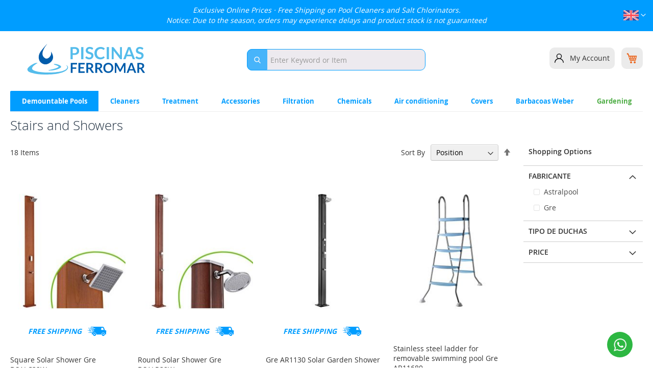

--- FILE ---
content_type: text/html; charset=UTF-8
request_url: https://en.piscinasferromar.com/piscinas-desmontables/escaleras-y-duchas
body_size: 40164
content:
<!doctype html>
<html lang="en">
    <head prefix="og: http://ogp.me/ns# category: http://ogp.me/ns/category#">
                <meta charset="utf-8"/>
<meta name="title" content="Stairs and Showers - Demountable Pools | Piscinas Ferromar"/>
<meta name="robots" content="INDEX,FOLLOW"/>
<meta name="viewport" content="width=device-width, initial-scale=1"/>
<meta name="format-detection" content="telephone=no"/>
<title>Stairs and Showers - Demountable Pools | Piscinas Ferromar</title>
<link  rel="stylesheet" type="text/css"  media="all" href="https://en.piscinasferromar.com/static/version1769401681/_cache/merged/963304ca151c18202c013f1ee0b0a7a8.min.css" />
<link  rel="stylesheet" type="text/css"  media="screen and (min-width: 768px)" href="https://en.piscinasferromar.com/static/version1769401681/frontend/Futurvia/ferromar/en_US/css/styles-l.min.css" />
<link  rel="stylesheet" type="text/css"  media="print" href="https://en.piscinasferromar.com/static/version1769401681/frontend/Futurvia/ferromar/en_US/css/print.min.css" />
<link  rel="stylesheet" type="text/css"  media="all" href="//fonts.googleapis.com/css2?family=Josefin+Sans:wght@400;700&family=Lobster+Two:ital@1&display=swap" />

<link rel="preload" as="font" crossorigin="anonymous" href="https://en.piscinasferromar.com/static/version1769401681/frontend/Futurvia/ferromar/en_US/fonts/opensans/light/opensans-300.woff2" />
<link rel="preload" as="font" crossorigin="anonymous" href="https://en.piscinasferromar.com/static/version1769401681/frontend/Futurvia/ferromar/en_US/fonts/opensans/regular/opensans-400.woff2" />
<link rel="preload" as="font" crossorigin="anonymous" href="https://en.piscinasferromar.com/static/version1769401681/frontend/Futurvia/ferromar/en_US/fonts/opensans/semibold/opensans-600.woff2" />
<link rel="preload" as="font" crossorigin="anonymous" href="https://en.piscinasferromar.com/static/version1769401681/frontend/Futurvia/ferromar/en_US/fonts/opensans/bold/opensans-700.woff2" />
<link rel="preload" as="font" crossorigin="anonymous" href="https://en.piscinasferromar.com/static/version1769401681/frontend/Futurvia/ferromar/en_US/fonts/Luma-Icons.woff2" />
<link  rel="canonical" href="https://en.piscinasferromar.com/piscinas-desmontables/escaleras-y-duchas" />
<link  rel="icon" type="image/x-icon" href="https://en.piscinasferromar.com/media/favicon/default/favicon.ico" />
<link  rel="shortcut icon" type="image/x-icon" href="https://en.piscinasferromar.com/media/favicon/default/favicon.ico" />
<style>

.btn-banner {background-color: white; border: 2px solid #007bff;} 
.btn-banner:hover {background: #0b7dda; color: white;}

.shadowtext  {
text-shadow: 3px 5px 2px #474747;
}

.titulo-banner-grande {
color: #ecf0f1; 
font-size: 60px;
 font-weight: 600;
}

.titulo-banner {
color: #ecf0f1; 
font-size: 40px;
}

.subtitulo-banner {
color: #ecf0f1; 
font-size: 40px;
}

.titulo-banner-grande-black {
color: #333333; 
font-size: 60px;
 font-weight: 600;
}

.titulo-banner-black {
color: #333333; 
font-size: 40px;
}

.subtitulo-banner-black {
color: #333333; 
font-size: 40px;
}

.parrafo-banner {
color: #ffffff;
font-size: 18px;
} 

@media screen and (max-width: 767px) {
   .titulo-banner {
       font-size: 30px !important;
    }
   .titulo-banner-grande {
       font-size: 42px !important;
   }
   .subtitulo-banner {
       font-size: 20px !important;
   }
}



@media screen and (max-width: 767px) {
    .page-header .panel.wrapper {
        background-color: #ff0000 !important;
        border-color: #ff0000 !important;
    }
}
@media (min-width: 768px) {
    .page-header .panel.wrapper {
        background-color: #009dff !important;
        border-color: #009dff !important;
    }
}  

/* email y Tel hidden */
@media (min-width: 1024px) {
    .nav-sections {
        top: 172px;
    }
   .speed-contact {
        visibility: hidden !important;
    }
}


</style>        
<link rel="stylesheet" type="text/css" media="all" href="https://en.piscinasferromar.com/media/rootways/megamenu/menu_en.css">

    <!-- BEGIN GOOGLE ANALYTICS 4 CODE -->
    
    <!-- END GOOGLE ANALYTICS 4 CODE -->
    
<link rel="preconnect" href="https://www.googletagmanager.com">
<link rel="preconnect" href="https://fonts.googleapis.com">
<link rel="preconnect" href="https://fonts.gstatic.com">
<link rel="preload" href="/media/ferromar/font-awesome-4.7.0/fonts/fontawesome-webfont.woff2?v=4.7.0" as="font" crossorigin>
<link rel="stylesheet" href="/media/ferromar/font-awesome-4.7.0/css/font-awesome.min.css">
<link rel="stylesheet" href="/media/ferromar/css/custom.css?v=2026.01.001">
<link rel="stylesheet" href="/media/ferromar/css/header-2021.css?v=2026.01.001">


<style>
:root {
    --amsearch-color-highlight: #009dff;
    --amsearch-color-text: #333;
    --amsearch-color-hover_text: #333;
}

@media (min-width: 1200px) {
    .page-header .amsearch-wrapper-block {
        margin-right: 230px;
        margin-top: 10px;
        width: 350px;
    }
    .amsearch-form-block {
        justify-content: flex-start;
    }
    .amsearch-input-wrapper .amsearch-button.-loupe {
        right: auto;
        left: 0;
        background-color: #009dff;
        margin: 0;
        height: 100%;
        border-top-left-radius: 10px;
        border-bottom-left-radius: 10px;
        width: 40px;
        background-image: url([data-uri]);
    }
    .amsearch-input-wrapper .amsearch-input {
        background-color: #edeaef;
        border-color: #009dff;
        border-radius: 10px;
        height: 42px;
        padding-left: 45px;
        padding-right: 9px;
    }
    .amsearch-input-wrapper.-typed .amsearch-button.-loupe {
        left: 0 !important;
    }
    .amsearch-input-wrapper.-typed .amsearch-input {
        padding-left: 45px !important;
        padding-right: 9px !important;
    }
    .page-header:not(.amsearch-full-width) .amsearch-input-wrapper.-dynamic-width {
        width: 550px;
    }
    .amsearch-result-section {
        left: -475px !important;
        width: 1240px;
    }
    .amsearch-highlight {
        color: #009dff;
    }
    .amsearch-block-header .amsearch-title {
        font-size: 1.6rem;
        text-transform: uppercase;
    }
    .amsearch-item-container.-recent_searches .amsearch-item {
        background-color: transparent;
        border-color: #e2e4ee;
    }
    .amsearch-item-container.-recent_searches .amsearch-item.-match {
        background-color: transparent;
    }
}
</style>
    </head>
    <body data-container="body"
          data-mage-init='{"loaderAjax": {}, "loader": { "icon": "https://en.piscinasferromar.com/static/version1769401681/frontend/Futurvia/ferromar/en_US/images/loader-2.gif"}}'
        id="html-body" class="page-with-filter page-products categorypath-piscinas-desmontables-escaleras-y-duchas category-escaleras-y-duchas catalog-category-view page-layout-2columns-right">
        <!-- Using global js vars to get access to magento base url for firebase component registration -->

<noscript><iframe src="https://www.googletagmanager.com/ns.html?id=GTM-K655BC6"
height="0" width="0" style="display:none;visibility:hidden"></iframe></noscript>



<div class="cookie-status-message" id="cookie-status">
    The store will not work correctly when cookies are disabled.</div>




    <noscript>
        <div class="message global noscript">
            <div class="content">
                <p>
                    <strong>JavaScript seems to be disabled in your browser.</strong>
                    <span>
                        For the best experience on our site, be sure to turn on Javascript in your browser.                    </span>
                </p>
            </div>
        </div>
    </noscript>




<div class="page-wrapper"><header class="page-header"><div class="panel wrapper"><div class="panel header"><div data-content-type="html" data-appearance="default" data-element="main" data-decoded="true"><p class="contact-speed">Exclusive Online Prices · Free Shipping on Pool Cleaners and Salt Chlorinators.<br>
     Notice: Due to the season, orders may experience delays and product stock is not guaranteed </p></div><a class="action skip contentarea"
   href="#contentarea">
    <span>
        Skip to Content    </span>
</a>
        <div class="switcher language switcher-language" data-ui-id="language-switcher" id="switcher-language">
        <strong class="label switcher-label"><span>Language</span></strong>
        <div class="actions dropdown options switcher-options">
            <div class="action toggle switcher-trigger"
                 id="switcher-language-trigger"
                 data-mage-init='{"dropdown":{}}'
                 data-toggle="dropdown"
                 data-trigger-keypress-button="true">
                <strong class="view-en">
                    <span><img src="/media/ferromar/img/flags/en.svg" width="30" height="20" alt="English" title="English"> <span class="visually-hidden">English</span></span>
                </strong>
            </div>
            <ul class="dropdown switcher-dropdown"
                data-target="dropdown">
                                                            <li class="view-default switcher-option">
                            <a href="https://en.piscinasferromar.com/stores/store/redirect/___store/default/am_category_id/1879/uenc/aHR0cHM6Ly93d3cucGlzY2luYXNmZXJyb21hci5jb20vcGlzY2luYXMtZGVzbW9udGFibGVzL2VzY2FsZXJhcy15LWR1Y2hhcw~~/___from_store/en/">
                                <div class="lang-option">
                                    <img src="/media/ferromar/img/flags/default.svg" width="20" height="20">
                                    <span>Español</span>
                                </div>
                            </a>
                        </li>
                                                                                    </ul>
        </div>
    </div>
<ul class="header links">    <li class="greet welcome" data-bind="scope: 'customer'">
        <!-- ko if: customer().fullname  -->
        <span class="logged-in"
              data-bind="text: new String('Welcome, %1!').
              replace('%1', customer().fullname)">
        </span>
        <!-- /ko -->
        <!-- ko ifnot: customer().fullname  -->
        <span class="not-logged-in"
              data-bind="text: 'Bienvenido a nuestra tienda online'"></span>
                <!-- /ko -->
    </li>
        
<li class="link authorization-link" data-label="or">
    <a href="https://en.piscinasferromar.com/customer/account/login/"        >Sign In</a>
</li>
<li><a href="https://en.piscinasferromar.com/customer/account/create/" id="idQz2DhSDQ" >Create an Account</a></li></ul></div></div><div class="header content"><div data-content-type="html" data-appearance="default" data-element="main" data-decoded="true"><div class="speed-contact">
	<ul>
		<li class="s-phone"><a href="tel:+34913573599">91 357 35 99</a></li>
		<li class="s-mail"><a href="mailto:info@piscinasferromar.com">info@piscinasferromar.com</a></li>
	</ul>
</div></div><span data-action="toggle-nav" class="action nav-toggle"><span>Toggle Nav</span></span>
<a
    class="logo"
    href="https://en.piscinasferromar.com/"
    title="Piscinas&#x20;Ferromar"
    aria-label="store logo">
    <img src="https://en.piscinasferromar.com/static/version1769401681/frontend/Futurvia/ferromar/en_US/images/logo.svg"
         title="Piscinas&#x20;Ferromar"
         alt="Piscinas&#x20;Ferromar"
            width="298"            height="87"    />
</a>

<div data-block="minicart" class="minicart-wrapper">
    <a class="action showcart" href="https://en.piscinasferromar.com/checkout/cart/"
       data-bind="scope: 'minicart_content'">
        <span class="text">My Cart</span>
        <span class="counter qty empty"
              data-bind="css: { empty: !!getCartParam('summary_count') == false && !isLoading() },
               blockLoader: isLoading">
            <span class="counter-number">
                <!-- ko if: getCartParam('summary_count') -->
                <!-- ko text: getCartParam('summary_count').toLocaleString(window.LOCALE) --><!-- /ko -->
                <!-- /ko -->
            </span>
            <span class="counter-label">
            <!-- ko if: getCartParam('summary_count') -->
                <!-- ko text: getCartParam('summary_count').toLocaleString(window.LOCALE) --><!-- /ko -->
                <!-- ko i18n: 'items' --><!-- /ko -->
            <!-- /ko -->
            </span>
        </span>
    </a>
            <div class="block block-minicart"
             data-role="dropdownDialog"
             data-mage-init='{"dropdownDialog":{
                "appendTo":"[data-block=minicart]",
                "triggerTarget":".showcart",
                "timeout": "2000",
                "closeOnMouseLeave": false,
                "closeOnEscape": true,
                "triggerClass":"active",
                "parentClass":"active",
                "buttons":[]}}'>
            <div id="minicart-content-wrapper" data-bind="scope: 'minicart_content'">
                <!-- ko template: getTemplate() --><!-- /ko -->
            </div>
                    </div>
            
</div>
<div class="fv-my-account">
            <a href="/customer/account/login/">My Account</a>
    </div>



<section class="amsearch-wrapper-block"
         data-amsearch-wrapper="block"
         data-bind="
            scope: 'amsearch_wrapper',
            mageInit: {
                'Magento_Ui/js/core/app': {
                    components: {
                        amsearch_wrapper: {
                            component: 'Amasty_Xsearch/js/wrapper',
                            data: {&quot;url&quot;:&quot;https:\/\/en.piscinasferromar.com\/amasty_xsearch\/autocomplete\/index\/&quot;,&quot;url_result&quot;:&quot;https:\/\/en.piscinasferromar.com\/catalogsearch\/result\/&quot;,&quot;url_popular&quot;:&quot;https:\/\/en.piscinasferromar.com\/search\/term\/popular\/&quot;,&quot;isDynamicWidth&quot;:true,&quot;isProductBlockEnabled&quot;:true,&quot;width&quot;:900,&quot;displaySearchButton&quot;:false,&quot;fullWidth&quot;:false,&quot;minChars&quot;:3,&quot;delay&quot;:500,&quot;currentUrlEncoded&quot;:&quot;aHR0cHM6Ly9lbi5waXNjaW5hc2ZlcnJvbWFyLmNvbS9waXNjaW5hcy1kZXNtb250YWJsZXMvZXNjYWxlcmFzLXktZHVjaGFz&quot;,&quot;color_settings&quot;:[],&quot;popup_display&quot;:0,&quot;preloadEnabled&quot;:true,&quot;isSeoUrlsEnabled&quot;:true,&quot;seoKey&quot;:&quot;search&quot;,&quot;isSaveSearchInputValueEnabled&quot;:false}                        }
                    }
                }
            }">
    <div class="amsearch-form-block"
          data-bind="
              style: {
                    width: resized() ? data.width + 'px' : ''
              },
              css: {
                '-opened': opened
              },
              afterRender: initCssVariables">
                
<section class="amsearch-input-wrapper"
         data-bind="
            css: {
                '-dynamic-width': data.isDynamicWidth,
                '-match': $data.readyForSearch(),
                '-typed': inputValue && inputValue().length
            }">
    <input type="text"
           name="q"
           placeholder="Enter&#x20;Keyword&#x20;or&#x20;Item"
           class="amsearch-input"
           maxlength="128"
           role="combobox"
           aria-haspopup="false"
           aria-autocomplete="both"
           autocomplete="off"
           aria-expanded="false"
           data-amsearch-block="input"
           enterkeyhint="search"
           data-bind="
                afterRender: initInputValue,
                hasFocus: focused,
                value: inputValue,
                event: {
                    keypress: onEnter
                },
                valueUpdate: 'input'">
    <!-- ko template: { name: templates.loader } --><!-- /ko -->
    <button class="amsearch-button -close -clear -icon"
            style="display: none"
            data-bind="
                event: {
                    click: inputValue.bind(this, '')
                },
                attr: {
                    title: $t('Clear Field')
                },
                visible: inputValue && inputValue().length">
    </button>
    <button class="amsearch-button -loupe -clear -icon -disabled"
            data-bind="
                event: {
                    click: search
                },
                css: {
                    '-disabled': !$data.match()
                },
                attr: {
                    title: $t('Search')
                }">
    </button>
</section>
        
        
<section class="amsearch-result-section"
         data-amsearch-js="results"
         style="display: none;"
         data-bind="
            css: {
                '-small': $data.data.width < 700 && !$data.data.fullWidth
            },
            afterRender: function (node) {
                initResultSection(node, 1)
            },
            style: resultSectionStyles(),
            visible: $data.opened()">
    <!-- ko if: !$data.match() && $data.preload() -->
        <!-- ko template: { name: templates.preload } --><!-- /ko -->
    <!-- /ko -->
    <!-- ko if: $data.match() -->
        <!-- ko template: { name: templates.results } --><!-- /ko -->
    <!-- /ko -->
    <!-- ko if: $data.message() && $data.message().length -->
        <!-- ko template: { name: templates.message } --><!-- /ko -->
    <!-- /ko -->
</section>
    </div>
    </section>
<ul class="compare wrapper"><li class="item link compare" data-bind="scope: 'compareProducts'" data-role="compare-products-link">
    <a class="action compare no-display" title="Compare&#x20;Products"
       data-bind="attr: {'href': compareProducts().listUrl}, css: {'no-display': !compareProducts().count}"
    >
        Compare Products        <span class="counter qty" data-bind="text: compareProducts().countCaption"></span>
    </a>
</li>

</ul></div></header>    <div class="sections nav-sections">
                <div class="section-items nav-sections-items"
             data-mage-init='{"tabs":{"openedState":"active"}}'>
                                            <div class="section-item-title nav-sections-item-title"
                     data-role="collapsible">
                    <a class="nav-sections-item-switch"
                       data-toggle="switch" href="#store.menu">
                        Menu                    </a>
                </div>
                <div class="section-item-content nav-sections-item-content"
                     id="store.menu"
                     data-role="content">
                                <div class="page-main">
            <nav class="rootmenu" data-action="navigation">
            <ul id="rw-menutop" class="mobile-sub rootmenu-list">
                                    <li class="nav-1&#x20;category-item">
                                                <a  class="active"   href="https://en.piscinasferromar.com/piscinas-desmontables">
                            Demountable Pools                                                   </a>
                        <div class="megamenu fullmenu clearfix linksmenu"><div class=""><div class="root-col-1 clearfix"><div class="root-sub-col-12 clearfix"><ul class="root-col-4 clearfix level2-popup"><li class="nav-1-1 category-item"><a href="https://en.piscinasferromar.com/piscinas-desmontables/piscinas-acero"><img class="cat_img_as_icon" style="width:120px; height:120px;" src="https://en.piscinasferromar.com/media/catalog/category/piscina-de-acero2.jpg" alt="Steel Pools" /><span class="level2-name sub-cat-name">Steel Pools</span></a></li><li class="nav-1-2 category-item"><a href="https://en.piscinasferromar.com/piscinas-desmontables/filtracion-piscinas-desmontables"><img class="cat_img_as_icon" style="width:120px; height:120px;" src="https://en.piscinasferromar.com/media/catalog/category/filtracion.jpg" alt="Swimming Pool Filtration" /><span class="level2-name sub-cat-name">Swimming Pool Filtration</span></a></li><li class="nav-1-3 category-item"><a href="https://en.piscinasferromar.com/piscinas-desmontables/iluminacion"><img class="cat_img_as_icon" style="width:120px; height:120px;" src="https://en.piscinasferromar.com/media/catalog/category/60-iluminacion.jpg" alt="Lighting" /><span class="level2-name sub-cat-name">Lighting</span></a></li><li class="nav-1-4 category-item"><a href="https://en.piscinasferromar.com/piscinas-desmontables/piscinas-madera"><img class="cat_img_as_icon" style="width:120px; height:120px;" src="https://en.piscinasferromar.com/media/catalog/category/piscinas-de-madera_1.jpg" alt="Wooden Swimming Pools" /><span class="level2-name sub-cat-name">Wooden Swimming Pools</span></a></li></ul><ul class="root-col-4 clearfix level2-popup"><li class="nav-1-5 category-item"><a href="https://en.piscinasferromar.com/piscinas-desmontables/climatizacion"><img class="cat_img_as_icon" style="width:120px; height:120px;" src="https://en.piscinasferromar.com/media/catalog/category/climatizacion_1.jpg" alt="Air conditioning" /><span class="level2-name sub-cat-name">Air conditioning</span></a></li><li class="nav-1-6 category-item"><a href="https://en.piscinasferromar.com/piscinas-desmontables/skimmers-y-repuestos"><img class="cat_img_as_icon" style="width:120px; height:120px;" src="https://en.piscinasferromar.com/media/catalog/category/45-skimmers-y-repuestos.jpg" alt="Skimmers and Spare Parts" /><span class="level2-name sub-cat-name">Skimmers and Spare Parts</span></a></li><li class="nav-1-7 category-item"><a href="https://en.piscinasferromar.com/piscinas-desmontables/piscinas-enterradas"><img class="cat_img_as_icon" style="width:120px; height:120px;" src="https://en.piscinasferromar.com/media/catalog/category/piscina-enterrada.jpg" alt="Inground Swimming Pools" /><span class="level2-name sub-cat-name">Inground Swimming Pools</span></a></li><li class="nav-1-8 category-item"><a href="https://en.piscinasferromar.com/piscinas-desmontables/escaleras"><img class="cat_img_as_icon" style="width:120px; height:120px;" src="https://en.piscinasferromar.com/media/catalog/category/escaleras.jpg" alt="Stairs" /><span class="level2-name sub-cat-name">Stairs</span></a></li></ul><ul class="root-col-4 clearfix level2-popup"><li class="nav-1-9 category-item"><a href="https://en.piscinasferromar.com/limpiafondos/limpiafondos-piscinas-desmontables"><img class="cat_img_as_icon" style="width:120px; height:120px;" src="https://en.piscinasferromar.com/media/catalog/category/33-limpiafondos-piscinas-desmontables.jpg" alt="Demountable Pool Cleaners" /><span class="level2-name sub-cat-name">Demountable Pool Cleaners</span></a></li><li class="nav-1-10 category-item"><a href="https://en.piscinasferromar.com/piscinas-desmontables/piscinas-hinchables"><img class="cat_img_as_icon" style="width:120px; height:120px;" src="https://en.piscinasferromar.com/media/catalog/category/20-piscinas-hinchables.jpg" alt="Inflatable Pools" /><span class="level2-name sub-cat-name">Inflatable Pools</span></a></li><li class="nav-1-11 category-item"><a href="https://en.piscinasferromar.com/piscinas-desmontables/mantas-cubiertas-liners"><img class="cat_img_as_icon" style="width:120px; height:120px;" src="https://en.piscinasferromar.com/media/catalog/category/35-mantas-cubiertas-liners.jpg" alt="Blankets, Covers and Liners" /><span class="level2-name sub-cat-name">Blankets, Covers and Liners</span></a></li><li class="nav-1-12 category-item"><a href="https://en.piscinasferromar.com/piscinas-desmontables/escaleras-y-duchas"><img class="cat_img_as_icon" style="width:120px; height:120px;" src="https://en.piscinasferromar.com/media/catalog/category/50-escalerasyduchas.jpg" alt="Stairs and Showers" /><span class="level2-name sub-cat-name">Stairs and Showers</span></a></li></ul><ul class="root-col-4 clearfix level2-popup"><li class="nav-1-13 category-item"><a href="https://en.piscinasferromar.com/piscinas-desmontables/duchas"><img class="cat_img_as_icon" style="width:120px; height:120px;" src="https://en.piscinasferromar.com/media/catalog/category/duchas.jpg" alt="Showers" /><span class="level2-name sub-cat-name">Showers</span></a></li><li class="nav-1-14 category-item"><a href="https://en.piscinasferromar.com/piscinas-desmontables/piscinas-plastico"><img class="cat_img_as_icon" style="width:120px; height:120px;" src="https://en.piscinasferromar.com/media/catalog/category/15-piscinas-de-plastico.jpg" alt="Plastic Swimming Pools" /><span class="level2-name sub-cat-name">Plastic Swimming Pools</span></a></li></ul></div></div></div></div>                    </li>
                                                        <li class="nav-2&#x20;category-item">
                                                <a   href="https://en.piscinasferromar.com/limpiafondos">
                            Cleaners                                                   </a>
                        <div class="megamenu fullmenu clearfix linksmenu"><div class=""><div class="root-col-1 clearfix"><div class="root-sub-col-12 clearfix"><ul class="root-col-3 clearfix level2-popup"><li class="nav-2-1 category-item"><a href="https://en.piscinasferromar.com/limpiafondos/limpiafondos-electricos"><img class="cat_img_as_icon" style="width:120px; height:120px;" src="https://en.piscinasferromar.com/media/catalog/category/10-limpiafondos-electricos.jpg" alt="Electric pool cleaners" /><span class="level2-name sub-cat-name">Electric pool cleaners</span></a></li><li class="nav-2-2 category-item"><a href="https://en.piscinasferromar.com/limpiafondos/limpiafondos-sin-cable"><img class="cat_img_as_icon" style="width:120px; height:120px;" src="https://en.piscinasferromar.com/media/catalog/category/categoria-zodiac-freedom.jpg" alt="Cordless Cleaners" /><span class="level2-name sub-cat-name">Cordless Cleaners</span></a></li><li class="nav-2-3 category-item"><a href="https://en.piscinasferromar.com/limpiafondos/limpiafondos-piscina-publica"><img class="cat_img_as_icon" style="width:120px; height:120px;" src="https://en.piscinasferromar.com/media/catalog/category/30-limpiafondos-piscinas-publicas-new.jpg" alt="Public Pool Cleaners" /><span class="level2-name sub-cat-name">Public Pool Cleaners</span></a></li><li class="nav-2-4 category-item"><a href="https://en.piscinasferromar.com/limpiafondos/limpiafondos-piscina-publica-a-bateria"><img class="cat_img_as_icon" style="width:120px; height:120px;" src="https://en.piscinasferromar.com/media/catalog/category/limpiafondos-piscinas-publicas-bateria.jpg" alt="Limpiafondos Piscina Pública a Bateria" /><span class="level2-name sub-cat-name">Limpiafondos Piscina Pública a Bateria</span></a></li><li class="nav-2-5 category-item"><a href="https://en.piscinasferromar.com/limpiafondos/limpiafondos-hidraulicos"><img class="cat_img_as_icon" style="width:120px; height:120px;" src="https://en.piscinasferromar.com/media/catalog/category/50-limpiafondos-hidraulicos.jpg" alt="Hydraulic pool cleaners" /><span class="level2-name sub-cat-name">Hydraulic pool cleaners</span></a></li></ul><ul class="root-col-3 clearfix level2-popup"><li class="nav-2-6 category-item"><a href="https://en.piscinasferromar.com/limpiafondos/kit-limpiafondos-clorador-salino"><img class="cat_img_as_icon" style="width:120px; height:120px;" src="https://en.piscinasferromar.com/media/catalog/category/97-limpiafondos-cloradores.jpg" alt="Cleaner + Salt Chlorinator" /><span class="level2-name sub-cat-name">Cleaner + Salt Chlorinator</span></a></li><li class="nav-2-7 category-item"><a href="https://en.piscinasferromar.com/limpiafondos/limpiafondos-outlet"><img class="cat_img_as_icon" style="width:120px; height:120px;" src="https://en.piscinasferromar.com/media/catalog/category/20-limpiafondos-outlet.jpg" alt="Refurbished Cleaners" /><span class="level2-name sub-cat-name">Refurbished Cleaners</span></a></li><li class="nav-2-8 category-item"><a href="https://en.piscinasferromar.com/limpiafondos/blog-limpiafondos-premium"><img class="cat_img_as_icon" style="width:120px; height:120px;" src="https://en.piscinasferromar.com/media/catalog/category/95-blog-limpiafondos-premium-new.jpg" alt="Premium Pool Cleaner Blog " /><span class="level2-name sub-cat-name">Premium Pool Cleaner Blog </span></a></li><li class="nav-2-9 category-item"><a href="https://en.piscinasferromar.com/limpiafondos/limpiafondos-a-presion-15"><img class="cat_img_as_icon" style="width:120px; height:120px;" src="https://en.piscinasferromar.com/media/catalog/category/40-limpiafondos-a-presion.jpg" alt="Pressure cleaners" /><span class="level2-name sub-cat-name">Pressure cleaners</span></a></li><li class="nav-2-10 category-item"><a href="https://en.piscinasferromar.com/limpiafondos/limpiafondos-manuales"><img class="cat_img_as_icon" style="width:120px; height:120px;" src="https://en.piscinasferromar.com/media/catalog/category/60-limpiafondos-manuales.jpg" alt="Manual pool cleaners" /><span class="level2-name sub-cat-name">Manual pool cleaners</span></a></li></ul><ul class="root-col-3 clearfix level2-popup"><li class="nav-2-11 category-item"><a href="https://en.piscinasferromar.com/limpiafondos/limpiafondos-a-bateria"><img class="cat_img_as_icon" style="width:120px; height:120px;" src="https://en.piscinasferromar.com/media/catalog/category/70-limpiafondos-a-bateria.jpg" alt="Battery-powered cleaners" /><span class="level2-name sub-cat-name">Battery-powered cleaners</span></a></li><li class="nav-2-12 category-item"><a href="https://en.piscinasferromar.com/limpiafondos/recambios-limpiafondos"><img class="cat_img_as_icon" style="width:120px; height:120px;" src="https://en.piscinasferromar.com/media/catalog/category/80-recambios.jpg" alt="Spare Parts Cleaners" /><span class="level2-name sub-cat-name">Spare Parts Cleaners</span></a></li><li class="nav-2-13 category-item"><a href="https://en.piscinasferromar.com/limpiafondos/servicio-recogidas-y-envios"><img class="cat_img_as_icon" style="width:120px; height:120px;" src="https://en.piscinasferromar.com/media/catalog/category/90-servicio-de-recogidas-envios.jpg" alt="Pickup and delivery service" /><span class="level2-name sub-cat-name">Pickup and delivery service</span></a></li></ul></div></div></div></div>                    </li>
                                                        <li class="nav-3&#x20;category-item">
                                                <a   href="https://en.piscinasferromar.com/tratamiento">
                            Treatment                                                   </a>
                        <div class="megamenu fullmenu clearfix linksmenu"><div class=""><div class="root-col-1 clearfix"><div class="root-sub-col-12 clearfix"><ul class="root-col-3 clearfix level2-popup"><li class="nav-3-1 category-item"><a href="https://en.piscinasferromar.com/tratamiento/cloradores-salinos"><img class="cat_img_as_icon" style="width:120px; height:120px;" src="https://en.piscinasferromar.com/media/catalog/category/clorador-salino-astralpool-nuevo.jpg" alt="Salt Chlorinators" /><span class="level2-name sub-cat-name">Salt Chlorinators</span></a></li><li class="nav-3-2 category-item"><a href="https://en.piscinasferromar.com/tratamiento/cloradores-salinos-industriales-10"><img class="cat_img_as_icon" style="width:120px; height:120px;" src="https://en.piscinasferromar.com/media/catalog/category/cloradores-salinos-industriales-new.jpg" alt="Industrial Salt Chlorinators" /><span class="level2-name sub-cat-name">Industrial Salt Chlorinators</span></a></li><li class="nav-3-3 category-item"><a href="https://en.piscinasferromar.com/tratamiento/bombas-dosificadoras-de-ph"><img class="cat_img_as_icon" style="width:120px; height:120px;" src="https://en.piscinasferromar.com/media/catalog/category/40-bombas-dosificadoras.jpg" alt="pH dosing pumps" /><span class="level2-name sub-cat-name">pH dosing pumps</span></a></li></ul><ul class="root-col-3 clearfix level2-popup"><li class="nav-3-4 category-item"><a href="https://en.piscinasferromar.com/tratamiento/sal-especial-cloradores-salinos"><img class="cat_img_as_icon" style="width:120px; height:120px;" src="https://en.piscinasferromar.com/media/catalog/category/50-sal-cloracion-salina.jpg" alt="Salt chlorination salt and softeners" /><span class="level2-name sub-cat-name">Salt chlorination salt and softeners</span></a></li><li class="nav-3-5 category-item"><a href="https://en.piscinasferromar.com/tratamiento/desinfeccion-ultravioleta"><img class="cat_img_as_icon" style="width:120px; height:120px;" src="https://en.piscinasferromar.com/media/catalog/category/desifeccion-ultravioleta.jpg" alt="Ultraviolet Disinfection" /><span class="level2-name sub-cat-name">Ultraviolet Disinfection</span></a></li><li class="nav-3-6 category-item"><a href="https://en.piscinasferromar.com/tratamiento/dosificacion-y-medicion-automatica"><img class="cat_img_as_icon" style="width:120px; height:120px;" src="https://en.piscinasferromar.com/media/catalog/category/70-dosificacion-y-medicion.jpg" alt="Automatic Dosing and Metering" /><span class="level2-name sub-cat-name">Automatic Dosing and Metering</span></a></li></ul><ul class="root-col-3 clearfix level2-popup"><li class="nav-3-7 category-item"><a href="https://en.piscinasferromar.com/tratamiento/recambios-cloradores-salinos"><img class="cat_img_as_icon" style="width:120px; height:120px;" src="https://en.piscinasferromar.com/media/catalog/category/80-recambios-cloradores.jpg" alt="Spare parts for salt chlorinators" /><span class="level2-name sub-cat-name">Spare parts for salt chlorinators</span></a></li><li class="nav-3-8 category-item"><a href="https://en.piscinasferromar.com/tratamiento/recambios-bombas-dosificadoras-ph"><img class="cat_img_as_icon" style="width:120px; height:120px;" src="https://en.piscinasferromar.com/media/catalog/category/90-recambios-bombas-dosificadoras.jpg" alt="Spare parts metering pumps" /><span class="level2-name sub-cat-name">Spare parts metering pumps</span></a></li><li class="nav-3-9 category-item"><a href="https://en.piscinasferromar.com/tratamiento/medicion-y-analisis-del-agua"><img class="cat_img_as_icon" style="width:120px; height:120px;" src="https://en.piscinasferromar.com/media/catalog/category/medicion-analisis-agua.jpg" alt="Water Measurement and Analysis" /><span class="level2-name sub-cat-name">Water Measurement and Analysis</span></a></li></ul></div></div></div></div>                    </li>
                                                        <li class="nav-4&#x20;category-item">
                                                <a   href="https://en.piscinasferromar.com/accesorios-piscinas">
                            Accessories                                                   </a>
                        <div class="megamenu fullmenu clearfix linksmenu"><div class=""><div class="root-col-1 clearfix"><div class="root-sub-col-12 clearfix"><ul class="root-col-3 clearfix level2-popup"><li class="nav-4-1 category-item"><a href="https://en.piscinasferromar.com/accesorios-piscinas/material-de-limpieza"><img class="cat_img_as_icon" style="width:120px; height:120px;" src="https://en.piscinasferromar.com/media/catalog/category/10-material-de-limpieza.jpg" alt="Cleaning Material" /><span class="level2-name sub-cat-name">Cleaning Material</span></a></li><li class="nav-4-2 category-item"><a href="https://en.piscinasferromar.com/accesorios-piscinas/seguridad-piscinas"><img class="cat_img_as_icon" style="width:120px; height:120px;" src="https://en.piscinasferromar.com/media/catalog/category/20-seguridad.jpg" alt="Swimming pool safety" /><span class="level2-name sub-cat-name">Swimming pool safety</span></a></li><li class="nav-4-3 category-item"><a href="https://en.piscinasferromar.com/accesorios-piscinas/material-exterior-de-piscinas"><img class="cat_img_as_icon" style="width:120px; height:120px;" src="https://en.piscinasferromar.com/media/catalog/category/40-material-exterior.jpg" alt="Exterior Swimming Pool Material" /><span class="level2-name sub-cat-name">Exterior Swimming Pool Material</span></a></li><li class="nav-4-4 category-item"><a href="https://en.piscinasferromar.com/accesorios-piscinas/material-vaso-piscina"><img class="cat_img_as_icon" style="width:120px; height:120px;" src="https://en.piscinasferromar.com/media/catalog/category/50-material-de-vaso.jpg" alt="Swimming Pool Glass Material" /><span class="level2-name sub-cat-name">Swimming Pool Glass Material</span></a></li><li class="nav-4-5 category-item"><a href="https://en.piscinasferromar.com/accesorios-piscinas/material-de-iluminacion"><img class="cat_img_as_icon" style="width:120px; height:120px;" src="https://en.piscinasferromar.com/media/catalog/category/60-iluminacion_1.jpg" alt="Lighting Material" /><span class="level2-name sub-cat-name">Lighting Material</span></a></li></ul><ul class="root-col-3 clearfix level2-popup"><li class="nav-4-6 category-item"><a href="https://en.piscinasferromar.com/accesorios-piscinas/accesorios-de-competicion"><img class="cat_img_as_icon" style="width:120px; height:120px;" src="https://en.piscinasferromar.com/media/catalog/category/70-competicion.jpg" alt="Competition Accessories" /><span class="level2-name sub-cat-name">Competition Accessories</span></a></li><li class="nav-4-7 category-item"><a href="https://en.piscinasferromar.com/accesorios-piscinas/natacion-contracorriente"><img class="cat_img_as_icon" style="width:120px; height:120px;" src="https://en.piscinasferromar.com/media/catalog/category/80-natacion-contracorriente.jpg" alt="Countercurrent Swimming" /><span class="level2-name sub-cat-name">Countercurrent Swimming</span></a></li><li class="nav-4-8 category-item"><a href="https://en.piscinasferromar.com/accesorios-piscinas/medicion-y-analisis-del-agua"><img class="cat_img_as_icon" style="width:120px; height:120px;" src="https://en.piscinasferromar.com/media/catalog/category/90-medicion-y-analisis.jpg" alt="Water Measurement and Analysis" /><span class="level2-name sub-cat-name">Water Measurement and Analysis</span></a></li><li class="nav-4-9 category-item"><a href="https://en.piscinasferromar.com/accesorios-piscinas/analizadores-blueconnect"><img class="cat_img_as_icon" style="width:120px; height:120px;" src="https://en.piscinasferromar.com/media/catalog/category/95-analizadores-blueconnect.jpg" alt="BlueConnect Analyzers" /><span class="level2-name sub-cat-name">BlueConnect Analyzers</span></a></li><li class="nav-4-10 category-item"><a href="https://en.piscinasferromar.com/accesorios-piscinas/propulsores-acuaticos"><img class="cat_img_as_icon" style="width:120px; height:120px;" src="https://en.piscinasferromar.com/media/catalog/category/40-propulsores-acuaticos.jpg" alt="Aquatic Thrusters" /><span class="level2-name sub-cat-name">Aquatic Thrusters</span></a></li></ul><ul class="root-col-3 clearfix level2-popup"><li class="nav-4-11 category-item"><a href="https://en.piscinasferromar.com/accesorios-piscinas/accesorios-hidromasajes"><img class="cat_img_as_icon" style="width:120px; height:120px;" src="https://en.piscinasferromar.com/media/catalog/category/accesorios-hidromasaje_1.jpg" alt="Hydromassage Accessories" /><span class="level2-name sub-cat-name">Hydromassage Accessories</span></a></li><li class="nav-4-12 category-item"><a href="https://en.piscinasferromar.com/accesorios-piscinas/accesorios-spas"><img class="cat_img_as_icon" style="width:120px; height:120px;" src="https://en.piscinasferromar.com/media/catalog/category/accesorios-spa-sauna.jpg" alt="Spas Accessories" /><span class="level2-name sub-cat-name">Spas Accessories</span></a></li><li class="nav-4-13 category-item"><a href="https://en.piscinasferromar.com/accesorios-piscinas/spas-privados"><img class="cat_img_as_icon" style="width:120px; height:120px;" src="https://en.piscinasferromar.com/media/catalog/category/spas-privados.jpg" alt="Private Spas" /><span class="level2-name sub-cat-name">Private Spas</span></a></li></ul></div></div></div></div>                    </li>
                                                        <li class="nav-5&#x20;category-item">
                                                <a   href="https://en.piscinasferromar.com/filtracion-de-piscina">
                            Filtration                                                   </a>
                        <div class="megamenu fullmenu clearfix linksmenu"><div class=""><div class="root-col-1 clearfix"><div class="root-sub-col-12 clearfix"><ul class="root-col-3 clearfix level2-popup"><li class="nav-5-1 category-item"><a href="https://en.piscinasferromar.com/filtracion-de-piscina/filtros-de-piscina"><img class="cat_img_as_icon" style="width:120px; height:120px;" src="https://en.piscinasferromar.com/media/catalog/category/10-filtros-de-piscina.jpg" alt="Pool filters" /><span class="level2-name sub-cat-name">Pool filters</span></a></li><li class="nav-5-2 category-item"><a href="https://en.piscinasferromar.com/filtracion-de-piscina/bombas-piscinas-autoaspirantes"><img class="cat_img_as_icon" style="width:120px; height:120px;" src="https://en.piscinasferromar.com/media/catalog/category/20-bombas-autoaspirantes.jpg" alt="Swimming pool pumps" /><span class="level2-name sub-cat-name">Swimming pool pumps</span></a></li><li class="nav-5-3 category-item"><a href="https://en.piscinasferromar.com/filtracion-de-piscina/pack-ahorro-filtracion"><img class="cat_img_as_icon" style="width:120px; height:120px;" src="https://en.piscinasferromar.com/media/catalog/category/25-packs-ahorro.jpg" alt="Filtration Savings Pack" /><span class="level2-name sub-cat-name">Filtration Savings Pack</span></a></li><li class="nav-5-4 category-item"><a href="https://en.piscinasferromar.com/filtracion-de-piscina/cargas-filtrantes"><img class="cat_img_as_icon" style="width:120px; height:120px;" src="https://en.piscinasferromar.com/media/catalog/category/30-cargas-filtrantes.jpg" alt="Filtering Loads" /><span class="level2-name sub-cat-name">Filtering Loads</span></a></li></ul><ul class="root-col-3 clearfix level2-popup"><li class="nav-5-5 category-item"><a href="https://en.piscinasferromar.com/filtracion-de-piscina/valvulas-selectoras"><img class="cat_img_as_icon" style="width:120px; height:120px;" src="https://en.piscinasferromar.com/media/catalog/category/35-valvulas-selectoras.jpg" alt="Selector Valves" /><span class="level2-name sub-cat-name">Selector Valves</span></a></li><li class="nav-5-6 category-item"><a href="https://en.piscinasferromar.com/filtracion-de-piscina/casetas-en-superficie"><img class="cat_img_as_icon" style="width:120px; height:120px;" src="https://en.piscinasferromar.com/media/catalog/category/45-casetas-superficie.jpg" alt="Surface huts" /><span class="level2-name sub-cat-name">Surface huts</span></a></li><li class="nav-5-7 category-item"><a href="https://en.piscinasferromar.com/filtracion-de-piscina/casetas-de-filtracion"><img class="cat_img_as_icon" style="width:120px; height:120px;" src="https://en.piscinasferromar.com/media/catalog/category/40-casetas-de-filtracion.jpg" alt="Filtration Huts" /><span class="level2-name sub-cat-name">Filtration Huts</span></a></li><li class="nav-5-8 category-item"><a href="https://en.piscinasferromar.com/filtracion-de-piscina/armarios-electricos"><img class="cat_img_as_icon" style="width:120px; height:120px;" src="https://en.piscinasferromar.com/media/catalog/category/50-armarios-electricos.jpg" alt="Electrical Cabinets" /><span class="level2-name sub-cat-name">Electrical Cabinets</span></a></li></ul><ul class="root-col-3 clearfix level2-popup"><li class="nav-5-9 category-item"><a href="https://en.piscinasferromar.com/filtracion-de-piscina/prefiltro-hydrospin"><img class="cat_img_as_icon" style="width:120px; height:120px;" src="https://en.piscinasferromar.com/media/catalog/category/55-prefiltro-hydrospin.jpg" alt="Hydrospin® pre-filter" /><span class="level2-name sub-cat-name">Hydrospin® pre-filter</span></a></li><li class="nav-5-10 category-item"><a href="https://en.piscinasferromar.com/filtracion-de-piscina/recambios-filtros-de-piscina"><img class="cat_img_as_icon" style="width:120px; height:120px;" src="https://en.piscinasferromar.com/media/catalog/category/60-recambios-filtros.jpg" alt="Swimming Pool Filters Spare Parts" /><span class="level2-name sub-cat-name">Swimming Pool Filters Spare Parts</span></a></li><li class="nav-5-11 category-item"><a href="https://en.piscinasferromar.com/filtracion-de-piscina/recambios-bombas-autoaspirantes"><img class="cat_img_as_icon" style="width:120px; height:120px;" src="https://en.piscinasferromar.com/media/catalog/category/65-recambios-bombas.jpg" alt="Spare Parts Self-priming Pumps" /><span class="level2-name sub-cat-name">Spare Parts Self-priming Pumps</span></a></li><li class="nav-5-12 category-item"><a href="https://en.piscinasferromar.com/filtracion-de-piscina/recambios-valvulas-selectoras"><img class="cat_img_as_icon" style="width:120px; height:120px;" src="https://en.piscinasferromar.com/media/catalog/category/70-recambios-valvulas-selectoras.jpg" alt="Spare Parts Selector Valves" /><span class="level2-name sub-cat-name">Spare Parts Selector Valves</span></a></li></ul></div></div></div></div>                    </li>
                                                        <li class="nav-6&#x20;category-item">
                                                <a   href="https://en.piscinasferromar.com/productos-quimicos">
                            Chemicals                                                   </a>
                        <div class="megamenu fullmenu clearfix linksmenu"><div class=""><div class="root-col-1 clearfix"><div class="root-sub-col-12 clearfix"><ul class="root-col-3 clearfix level2-popup"><li class="nav-6-1 category-item"><a href="https://en.piscinasferromar.com/productos-quimicos/ofertas-4-x-3-producto-quimico"><img class="cat_img_as_icon" style="width:120px; height:120px;" src="https://en.piscinasferromar.com/media/catalog/category/10-ofertas-4x3.jpg" alt="Offers 4x3 Chemical Products" /><span class="level2-name sub-cat-name">Offers 4x3 Chemical Products</span></a></li><li class="nav-6-2 category-item"><a href="https://en.piscinasferromar.com/productos-quimicos/desinfeccion-con-cloro"><img class="cat_img_as_icon" style="width:120px; height:120px;" src="https://en.piscinasferromar.com/media/catalog/category/15-desinfeccion-cloro.jpg" alt="Chlorine Disinfection" /><span class="level2-name sub-cat-name">Chlorine Disinfection</span></a></li><li class="nav-6-3 category-item"><a href="https://en.piscinasferromar.com/productos-quimicos/desinfeccion-con-bromo"><img class="cat_img_as_icon" style="width:120px; height:120px;" src="https://en.piscinasferromar.com/media/catalog/category/20-desinfeccion-bromo.jpg" alt="Bromine disinfection" /><span class="level2-name sub-cat-name">Bromine disinfection</span></a></li><li class="nav-6-4 category-item"><a href="https://en.piscinasferromar.com/productos-quimicos/desinfeccion-con-oxigeno"><img class="cat_img_as_icon" style="width:120px; height:120px;" src="https://en.piscinasferromar.com/media/catalog/category/desinfeccion-oxigeno.jpg" alt="Desinfección con Oxígeno" /><span class="level2-name sub-cat-name">Desinfección con Oxígeno</span></a></li><li class="nav-6-5 category-item"><a href="https://en.piscinasferromar.com/productos-quimicos/antical-piscinas"><img class="cat_img_as_icon" style="width:120px; height:120px;" src="https://en.piscinasferromar.com/media/catalog/category/25-antical-piscina.jpg" alt="Swimming Pool Limescale Remover" /><span class="level2-name sub-cat-name">Swimming Pool Limescale Remover</span></a></li></ul><ul class="root-col-3 clearfix level2-popup"><li class="nav-6-6 category-item"><a href="https://en.piscinasferromar.com/productos-quimicos/algicidas"><img class="cat_img_as_icon" style="width:120px; height:120px;" src="https://en.piscinasferromar.com/media/catalog/category/30-algicidas.jpg" alt="Algaecides" /><span class="level2-name sub-cat-name">Algaecides</span></a></li><li class="nav-6-7 category-item"><a href="https://en.piscinasferromar.com/productos-quimicos/clarificacion-del-agua"><img class="cat_img_as_icon" style="width:120px; height:120px;" src="https://en.piscinasferromar.com/media/catalog/category/35-clarificantes.jpg" alt="Water clarification" /><span class="level2-name sub-cat-name">Water clarification</span></a></li><li class="nav-6-8 category-item"><a href="https://en.piscinasferromar.com/productos-quimicos/correctores-ph-y-equilibrio-del-agua"><img class="cat_img_as_icon" style="width:120px; height:120px;" src="https://en.piscinasferromar.com/media/catalog/category/40-corrector-ph-equilibrio-del-agua.jpg" alt="PH correctors and water balance" /><span class="level2-name sub-cat-name">PH correctors and water balance</span></a></li><li class="nav-6-9 category-item"><a href="https://en.piscinasferromar.com/productos-quimicos/limpieza-vaso-piscina-filtro"><img class="cat_img_as_icon" style="width:120px; height:120px;" src="https://en.piscinasferromar.com/media/catalog/category/45-limpieza-vaso-piscina.jpg" alt="Cleaning Pool Glass, Filter" /><span class="level2-name sub-cat-name">Cleaning Pool Glass, Filter</span></a></li><li class="nav-6-10 category-item"><a href="https://en.piscinasferromar.com/productos-quimicos/productos-para-cloracion-salina"><img class="cat_img_as_icon" style="width:120px; height:120px;" src="https://en.piscinasferromar.com/media/catalog/category/50-producto-cloracion-salina.jpg" alt="Salt Chlorination Products" /><span class="level2-name sub-cat-name">Salt Chlorination Products</span></a></li></ul><ul class="root-col-3 clearfix level2-popup"><li class="nav-6-11 category-item"><a href="https://en.piscinasferromar.com/productos-quimicos/productos-para-spas-y-saunas"><img class="cat_img_as_icon" style="width:120px; height:120px;" src="https://en.piscinasferromar.com/media/catalog/category/55-productos-spa.jpg" alt="Products for Spas and Saunas" /><span class="level2-name sub-cat-name">Products for Spas and Saunas</span></a></li><li class="nav-6-12 category-item"><a href="https://en.piscinasferromar.com/productos-quimicos/reparacion-fuga-piscina"><img class="cat_img_as_icon" style="width:120px; height:120px;" src="https://en.piscinasferromar.com/media/catalog/category/60-reparacion-fugas.jpg" alt="Swimming Pool Leak Repair" /><span class="level2-name sub-cat-name">Swimming Pool Leak Repair</span></a></li><li class="nav-6-13 category-item"><a href="https://en.piscinasferromar.com/productos-quimicos/invernadores"><img class="cat_img_as_icon" style="width:120px; height:120px;" src="https://en.piscinasferromar.com/media/catalog/category/65-invernadores.jpg" alt="Winters" /><span class="level2-name sub-cat-name">Winters</span></a></li><li class="nav-6-14 category-item"><a href="https://en.piscinasferromar.com/productos-quimicos/pintura-piscinas"><img class="cat_img_as_icon" style="width:120px; height:120px;" src="https://en.piscinasferromar.com/media/catalog/category/70-pinturas.jpg" alt="Swimming Pool Painting" /><span class="level2-name sub-cat-name">Swimming Pool Painting</span></a></li></ul></div></div></div></div>                    </li>
                                                        <li class="nav-7&#x20;category-item">
                                                <a   href="https://en.piscinasferromar.com/climatizacion-piscinas">
                            Air conditioning                                                   </a>
                        <div class="megamenu fullmenu clearfix linksmenu"><div class=""><div class="root-col-1 clearfix"><div class="root-sub-col-12 clearfix"><ul class="root-col-4 clearfix level2-popup"><li class="nav-7-1 category-item"><a href="https://en.piscinasferromar.com/climatizacion-piscinas/bombas-calor-piscina"><img class="cat_img_as_icon" style="width:120px; height:120px;" src="https://en.piscinasferromar.com/media/catalog/category/10-bombas-de-calor.jpg" alt="Swimming Pool Heat Pumps" /><span class="level2-name sub-cat-name">Swimming Pool Heat Pumps</span></a></li></ul><ul class="root-col-4 clearfix level2-popup"><li class="nav-7-2 category-item"><a href="https://en.piscinasferromar.com/climatizacion-piscinas/calentadores-electricos-para-piscinas"><img class="cat_img_as_icon" style="width:120px; height:120px;" src="https://en.piscinasferromar.com/media/catalog/category/20-calentadores-electricos-newy.jpg" alt="Electric Swimming Pool Heaters" /><span class="level2-name sub-cat-name">Electric Swimming Pool Heaters</span></a></li></ul><ul class="root-col-4 clearfix level2-popup"><li class="nav-7-3 category-item"><a href="https://en.piscinasferromar.com/climatizacion-piscinas/intercambiadores-agua-agua"><img class="cat_img_as_icon" style="width:120px; height:120px;" src="https://en.piscinasferromar.com/media/catalog/category/30-intercambiadores.jpg" alt="Swimming pool heat exchangers" /><span class="level2-name sub-cat-name">Swimming pool heat exchangers</span></a></li></ul><ul class="root-col-4 clearfix level2-popup"><li class="nav-7-4 category-item"><a href="https://en.piscinasferromar.com/climatizacion-piscinas/deshumidificacion"><img class="cat_img_as_icon" style="width:120px; height:120px;" src="https://en.piscinasferromar.com/media/catalog/category/40-deshumidificacion-newy.jpg" alt="Dehumidification" /><span class="level2-name sub-cat-name">Dehumidification</span></a></li></ul></div></div></div></div>                    </li>
                                                        <li class="nav-8&#x20;category-item">
                                                <a   href="https://en.piscinasferromar.com/cubiertas">
                            Covers                                                   </a>
                        <div class="megamenu fullmenu clearfix linksmenu"><div class=""><div class="root-col-1 clearfix"><div class="root-sub-col-12 clearfix"><ul class="root-col-3 clearfix level2-popup"><li class="nav-8-1 category-item"><a href="https://en.piscinasferromar.com/cubiertas/cobertores-solares"><img class="cat_img_as_icon" style="width:120px; height:120px;" src="https://en.piscinasferromar.com/media/catalog/category/mantas-termicas_1.jpg" alt="Solar covers" /><span class="level2-name sub-cat-name">Solar covers</span></a></li><li class="nav-8-2 category-item"><a href="https://en.piscinasferromar.com/cubiertas/enrrolladores"><img class="cat_img_as_icon" style="width:120px; height:120px;" src="https://en.piscinasferromar.com/media/catalog/category/enrolladores_1_2.jpg" alt="Reels and Covers" /><span class="level2-name sub-cat-name">Reels and Covers</span></a></li><li class="nav-8-3 category-item"><a href="https://en.piscinasferromar.com/cubiertas/packs-manta-termica-enrollador"><img class="cat_img_as_icon" style="width:120px; height:120px;" src="https://en.piscinasferromar.com/media/catalog/category/cat-pack-enrollador-basic-cobertor-economico.jpg" alt="Thermal blanket + roller packs" /><span class="level2-name sub-cat-name">Thermal blanket + roller packs</span></a></li></ul><ul class="root-col-3 clearfix level2-popup"><li class="nav-8-4 category-item"><a href="https://en.piscinasferromar.com/cubiertas/cobertores-de-seguridad-invierno"><img class="cat_img_as_icon" style="width:120px; height:120px;" src="https://en.piscinasferromar.com/media/catalog/category/cobertores-de-piscina-new.jpg" alt="Winter Safety Blankets" /><span class="level2-name sub-cat-name">Winter Safety Blankets</span></a></li><li class="nav-8-5 category-item"><a href="https://en.piscinasferromar.com/cubiertas/cobertores-de-seguridad-pvc-con-barras"><img class="cat_img_as_icon" style="width:120px; height:120px;" src="https://en.piscinasferromar.com/media/catalog/category/50-cobertores-seguridad-pvc-barras.jpg" alt="PVC Security Covers with Bars" /><span class="level2-name sub-cat-name">PVC Security Covers with Bars</span></a></li><li class="nav-8-6 category-item"><a href="https://en.piscinasferromar.com/cubiertas/persianas-cubre-piscinas"><img class="cat_img_as_icon" style="width:120px; height:120px;" src="https://en.piscinasferromar.com/media/catalog/category/cubiertas-automaticas.jpg" alt="Blinds covers swimming pools" /><span class="level2-name sub-cat-name">Blinds covers swimming pools</span></a></li></ul><ul class="root-col-3 clearfix level2-popup"><li class="nav-8-7 category-item"><a href="https://en.piscinasferromar.com/cubiertas/cobertores-hinchables-air-cover"><img class="cat_img_as_icon" style="width:120px; height:120px;" src="https://en.piscinasferromar.com/static/version1769401681/frontend/Futurvia/ferromar/en_US/Rootways_Megamenu/images/rootimgicon.jpg" alt="Air Cover inflatable covers" /><span class="level2-name sub-cat-name">Air Cover inflatable covers</span></a></li><li class="nav-8-8 category-item"><a href="https://en.piscinasferromar.com/cubiertas/recambios-cobertores"><img class="cat_img_as_icon" style="width:120px; height:120px;" src="https://en.piscinasferromar.com/media/catalog/category/60-recambios-cobertores.jpg" alt="Spare Parts Covers" /><span class="level2-name sub-cat-name">Spare Parts Covers</span></a></li></ul></div></div></div></div>                    </li>
                                                        <li class="nav-9&#x20;category-item">
                                                <a   href="https://en.piscinasferromar.com/barbacoas-weber">
                            Barbacoas Weber                                                   </a>
                        <div class="megamenu fullmenu clearfix linksmenu"><div class=""><div class="root-col-1 clearfix"><div class="root-sub-col-12 clearfix"><ul class="root-col-3 clearfix level2-popup"><li class="nav-9-1 category-item"><a href="https://en.piscinasferromar.com/barbacoas-weber/barbacoas-de-gas"><img class="cat_img_as_icon" style="width:120px; height:120px;" src="https://en.piscinasferromar.com/media/catalog/category/barbacoas-gas-weber.jpg" alt="Barbacoas de Gas" /><span class="level2-name sub-cat-name">Barbacoas de Gas</span></a></li></ul></div></div></div></div>                    </li>
                                    
                <li class="custom-menus"><a href="https://www.jardineriaferromar.com">Gardening</a></li>
                
                
                
                            </ul>
        </nav>
            </div>
                    </div>
                                            <div class="section-item-title nav-sections-item-title"
                     data-role="collapsible">
                    <a class="nav-sections-item-switch"
                       data-toggle="switch" href="#store.links">
                        Account                    </a>
                </div>
                <div class="section-item-content nav-sections-item-content"
                     id="store.links"
                     data-role="content">
                    <!-- Account links -->                </div>
                                            <div class="section-item-title nav-sections-item-title"
                     data-role="collapsible">
                    <a class="nav-sections-item-switch"
                       data-toggle="switch" href="#store.settings">
                        Settings                    </a>
                </div>
                <div class="section-item-content nav-sections-item-content"
                     id="store.settings"
                     data-role="content">
                            <div class="switcher language switcher-language" data-ui-id="language-switcher" id="switcher-language-nav">
        <strong class="label switcher-label"><span>Language</span></strong>
        <div class="actions dropdown options switcher-options">
            <div class="action toggle switcher-trigger"
                 id="switcher-language-trigger-nav"
                 data-mage-init='{"dropdown":{}}'
                 data-toggle="dropdown"
                 data-trigger-keypress-button="true">
                <strong class="view-en">
                    <span><img src="/media/ferromar/img/flags/en.svg" width="30" height="20" alt="English" title="English"> <span class="visually-hidden">English</span></span>
                </strong>
            </div>
            <ul class="dropdown switcher-dropdown"
                data-target="dropdown">
                                                            <li class="view-default switcher-option">
                            <a href="https://en.piscinasferromar.com/stores/store/redirect/___store/default/am_category_id/1879/uenc/aHR0cHM6Ly93d3cucGlzY2luYXNmZXJyb21hci5jb20vcGlzY2luYXMtZGVzbW9udGFibGVzL2VzY2FsZXJhcy15LWR1Y2hhcw~~/___from_store/en/">
                                <div class="lang-option">
                                    <img src="/media/ferromar/img/flags/default.svg" width="20" height="20">
                                    <span>Español</span>
                                </div>
                            </a>
                        </li>
                                                                                    </ul>
        </div>
    </div>
                </div>
                    </div>
    </div>
<main id="maincontent" class="page-main"><a id="contentarea" tabindex="-1"></a>
<div class="page-title-wrapper">
    <h1 class="page-title"
         id="page-title-heading"                     aria-labelledby="page-title-heading&#x20;toolbar-amount"
        >
        <span class="base" data-ui-id="page-title-wrapper" >Stairs and Showers</span>    </h1>
    </div>
<div class="page messages"><div data-placeholder="messages"></div>
<div data-bind="scope: 'messages'">
    <!-- ko if: cookieMessages && cookieMessages.length > 0 -->
    <div aria-atomic="true" role="alert" data-bind="foreach: { data: cookieMessages, as: 'message' }" class="messages">
        <div data-bind="attr: {
            class: 'message-' + message.type + ' ' + message.type + ' message',
            'data-ui-id': 'message-' + message.type
        }">
            <div data-bind="html: $parent.prepareMessageForHtml(message.text)"></div>
        </div>
    </div>
    <!-- /ko -->

    <!-- ko if: messages().messages && messages().messages.length > 0 -->
    <div aria-atomic="true" role="alert" class="messages" data-bind="foreach: {
        data: messages().messages, as: 'message'
    }">
        <div data-bind="attr: {
            class: 'message-' + message.type + ' ' + message.type + ' message',
            'data-ui-id': 'message-' + message.type
        }">
            <div data-bind="html: $parent.prepareMessageForHtml(message.text)"></div>
        </div>
    </div>
    <!-- /ko -->
</div>

</div><div class="columns"><div class="column main"><div class="catalog-topnav amasty-catalog-topnav">
</div><input name="form_key" type="hidden" value="XUFqAnnJr2OTK6eW" /><div id="authenticationPopup" data-bind="scope:'authenticationPopup', style: {display: 'none'}">
            <!-- ko template: getTemplate() --><!-- /ko -->
        
</div>




    <div id="amasty-shopby-product-list">            <div class="toolbar toolbar-products" data-mage-init='{"productListToolbarForm":{"mode":"product_list_mode","direction":"product_list_dir","order":"product_list_order","limit":"product_list_limit","modeDefault":"grid","directionDefault":"asc","orderDefault":"position","limitDefault":24,"url":"https:\/\/en.piscinasferromar.com\/piscinas-desmontables\/escaleras-y-duchas","formKey":"XUFqAnnJr2OTK6eW","post":false}}'>
                                        <div class="modes">
                    </div>
                        <p class="toolbar-amount" id="toolbar-amount">
            <span class="toolbar-number">18</span> Items    </p>
                            <div class="toolbar-sorter sorter">
    <label class="sorter-label" for="sorter">Sort By</label>
    <select id="sorter" data-role="sorter" class="sorter-options">
                    <option value="position"
                                    selected="selected"
                                >
                Position            </option>
                    <option value="name"
                                >
                Product Name            </option>
                    <option value="price"
                                >
                Price            </option>
            </select>
            <a title="Set&#x20;Descending&#x20;Direction"
           href="#"
           class="action sorter-action sort-asc"
           data-role="direction-switcher"
           data-value="desc">
            <span>Set Descending Direction</span>
        </a>
    </div>
                        </div>
            <div class="products wrapper grid products-grid">
        <ol class="products list items product-items">
                                                <li class="item product product-item" data-sku="DSALC32W">
                <div class="product-item-info"
                     id="product-item-info_11046"
                     data-container="product-grid">
                                                            <a href="https://en.piscinasferromar.com/ducha-solar-cuadrada-gre-dsalc32w.html"
                       class="product photo product-item-photo"
                       tabindex="-1">
                        <span class="product-image-container product-image-container-11046">
    <span class="product-image-wrapper">
        <img class="product-image-photo"
                        src="https://en.piscinasferromar.com/media/catalog/product/cache/b63c54c9fa0f97633d1469dbf5512fe0/1/5/15868195_ls.jpg"
            loading="lazy"
            width="240"
            height="300"
            alt="Square&#x20;Solar&#x20;Shower&#x20;Gre&#x20;DSALC32W"/></span>
</span>
<style>.product-image-container-11046 {
    width: 240px;
}
.product-image-container-11046 span.product-image-wrapper {
    padding-bottom: 125%;
}</style>
                                                                                            </a>
                                                                        <span class="d-block freeshipping-new"><span>Free Shipping <svg width="42" height="18"><use xlink:href="#free-shipping"></use></svg></span></span>
                                                                <div class="product details product-item-details">
                        
                                                <strong class="product name product-item-name">
                            <a class="product-item-link"
                               href="https://en.piscinasferromar.com/ducha-solar-cuadrada-gre-dsalc32w.html">
                                Square Solar Shower Gre DSALC32W                            </a>
                        </strong>
                                                                                <div class="price-box price-final_price" data-role="priceBox" data-product-id="11046" data-price-box="product-id-11046">
    

<span class="price-container price-final_price&#x20;tax&#x20;weee"
        >
        <span  id="product-price-11046"                data-price-amount="599"
        data-price-type="finalPrice"
        class="price-wrapper "
    ><span class="price">€599.00</span></span>
        </span>

</div>


                        
                                                    <div class='estimatedDeliveryDate message success' id='estimated-delivery-date-11046'><div>Recíbelo a partir del Friday 30 de January</div></div>                        
                        <div class="product-item-inner">
                            <div class="product actions product-item-actions">
                                <div class="actions-primary">
                                                                            <a href="https://en.piscinasferromar.com/ducha-solar-cuadrada-gre-dsalc32w.html" class="action tocart primary">View Product</a>
                                                                    </div>
                                                                <div data-role="add-to-links" class="actions-secondary">
                                                                            <a href="#"
   class="action tocompare"
   title="Add to Compare"
   aria-label="Add to Compare"
   data-post='{"action":"https:\/\/en.piscinasferromar.com\/catalog\/product_compare\/add\/","data":{"product":"11046","uenc":"aHR0cHM6Ly9lbi5waXNjaW5hc2ZlcnJvbWFyLmNvbS9waXNjaW5hcy1kZXNtb250YWJsZXMvZXNjYWxlcmFzLXktZHVjaGFz"}}'
   role="button">
    <span>Add to Compare</span>
</a>
                                                                    </div>
                                                            </div>
                                                    </div>
                    </div>
                </div>
                            </li>
                                    <li class="item product product-item" data-sku="DSALR32W">
                <div class="product-item-info"
                     id="product-item-info_11047"
                     data-container="product-grid">
                                                            <a href="https://en.piscinasferromar.com/ducha-solar-redonda-gre-dsalr32w.html"
                       class="product photo product-item-photo"
                       tabindex="-1">
                        <span class="product-image-container product-image-container-11047">
    <span class="product-image-wrapper">
        <img class="product-image-photo"
                        src="https://en.piscinasferromar.com/media/catalog/product/cache/b63c54c9fa0f97633d1469dbf5512fe0/1/5/15868202_ls_1.jpg"
            loading="lazy"
            width="240"
            height="300"
            alt="Round&#x20;Solar&#x20;Shower&#x20;Gre&#x20;DSALR32W"/></span>
</span>
<style>.product-image-container-11047 {
    width: 240px;
}
.product-image-container-11047 span.product-image-wrapper {
    padding-bottom: 125%;
}</style>
                                                                                            </a>
                                                                        <span class="d-block freeshipping-new"><span>Free Shipping <svg width="42" height="18"><use xlink:href="#free-shipping"></use></svg></span></span>
                                                                <div class="product details product-item-details">
                        
                                                <strong class="product name product-item-name">
                            <a class="product-item-link"
                               href="https://en.piscinasferromar.com/ducha-solar-redonda-gre-dsalr32w.html">
                                Round Solar Shower Gre DSALR32W                            </a>
                        </strong>
                                                                                <div class="price-box price-final_price" data-role="priceBox" data-product-id="11047" data-price-box="product-id-11047">
    

<span class="price-container price-final_price&#x20;tax&#x20;weee"
        >
        <span  id="product-price-11047"                data-price-amount="469"
        data-price-type="finalPrice"
        class="price-wrapper "
    ><span class="price">€469.00</span></span>
        </span>

</div>


                        
                                                    <div class='estimatedDeliveryDate message success' id='estimated-delivery-date-11047'><div>Recíbelo a partir del Friday 30 de January</div></div>                        
                        <div class="product-item-inner">
                            <div class="product actions product-item-actions">
                                <div class="actions-primary">
                                                                            <a href="https://en.piscinasferromar.com/ducha-solar-redonda-gre-dsalr32w.html" class="action tocart primary">View Product</a>
                                                                    </div>
                                                                <div data-role="add-to-links" class="actions-secondary">
                                                                            <a href="#"
   class="action tocompare"
   title="Add to Compare"
   aria-label="Add to Compare"
   data-post='{"action":"https:\/\/en.piscinasferromar.com\/catalog\/product_compare\/add\/","data":{"product":"11047","uenc":"aHR0cHM6Ly9lbi5waXNjaW5hc2ZlcnJvbWFyLmNvbS9waXNjaW5hcy1kZXNtb250YWJsZXMvZXNjYWxlcmFzLXktZHVjaGFz"}}'
   role="button">
    <span>Add to Compare</span>
</a>
                                                                    </div>
                                                            </div>
                                                    </div>
                    </div>
                </div>
                            </li>
                                    <li class="item product product-item" data-sku="Gre AR1130">
                <div class="product-item-info"
                     id="product-item-info_11049"
                     data-container="product-grid">
                                                            <a href="https://en.piscinasferromar.com/ducha-solar-de-jardin-gre-ar1130.html"
                       class="product photo product-item-photo"
                       tabindex="-1">
                        <span class="product-image-container product-image-container-11049">
    <span class="product-image-wrapper">
        <img class="product-image-photo"
                        src="https://en.piscinasferromar.com/media/catalog/product/cache/b63c54c9fa0f97633d1469dbf5512fe0/d/u/ducha-solar-de-jardin-gre-32l_1.jpg"
            loading="lazy"
            width="240"
            height="300"
            alt="Gre&#x20;AR1130&#x20;Solar&#x20;Garden&#x20;Shower"/></span>
</span>
<style>.product-image-container-11049 {
    width: 240px;
}
.product-image-container-11049 span.product-image-wrapper {
    padding-bottom: 125%;
}</style>
                                                                                            </a>
                                                                        <span class="d-block freeshipping-new"><span>Free Shipping <svg width="42" height="18"><use xlink:href="#free-shipping"></use></svg></span></span>
                                                                <div class="product details product-item-details">
                        
                                                <strong class="product name product-item-name">
                            <a class="product-item-link"
                               href="https://en.piscinasferromar.com/ducha-solar-de-jardin-gre-ar1130.html">
                                Gre AR1130 Solar Garden Shower                            </a>
                        </strong>
                                                                                <div class="price-box price-final_price" data-role="priceBox" data-product-id="11049" data-price-box="product-id-11049">
    

<span class="price-container price-final_price&#x20;tax&#x20;weee"
        >
        <span  id="product-price-11049"                data-price-amount="459"
        data-price-type="finalPrice"
        class="price-wrapper "
    ><span class="price">€459.00</span></span>
        </span>

</div>


                        
                                                    <div class='estimatedDeliveryDate message success' id='estimated-delivery-date-11049'><div>Recíbelo a partir del Friday 30 de January</div></div>                        
                        <div class="product-item-inner">
                            <div class="product actions product-item-actions">
                                <div class="actions-primary">
                                                                            <a href="https://en.piscinasferromar.com/ducha-solar-de-jardin-gre-ar1130.html" class="action tocart primary">View Product</a>
                                                                    </div>
                                                                <div data-role="add-to-links" class="actions-secondary">
                                                                            <a href="#"
   class="action tocompare"
   title="Add to Compare"
   aria-label="Add to Compare"
   data-post='{"action":"https:\/\/en.piscinasferromar.com\/catalog\/product_compare\/add\/","data":{"product":"11049","uenc":"aHR0cHM6Ly9lbi5waXNjaW5hc2ZlcnJvbWFyLmNvbS9waXNjaW5hcy1kZXNtb250YWJsZXMvZXNjYWxlcmFzLXktZHVjaGFz"}}'
   role="button">
    <span>Add to Compare</span>
</a>
                                                                    </div>
                                                            </div>
                                                    </div>
                    </div>
                </div>
                            </li>
                                    <li class="item product product-item" data-sku="AR11680">
                <div class="product-item-info"
                     id="product-item-info_12745"
                     data-container="product-grid">
                                                            <a href="https://en.piscinasferromar.com/escalera-acero-inox-para-piscina-desmontable-gre-ar11680.html"
                       class="product photo product-item-photo"
                       tabindex="-1">
                        <span class="product-image-container product-image-container-12745">
    <span class="product-image-wrapper">
        <img class="product-image-photo"
                        src="https://en.piscinasferromar.com/media/catalog/product/cache/b63c54c9fa0f97633d1469dbf5512fe0/e/s/escalera-de-acero-inoxidable-gre-con-plataforma-142-cm-2x4-peldanos.jpg"
            loading="lazy"
            width="240"
            height="300"
            alt="Stainless&#x20;steel&#x20;ladder&#x20;for&#x20;removable&#x20;swimming&#x20;pool&#x20;Gre&#x20;AR11680"/></span>
</span>
<style>.product-image-container-12745 {
    width: 240px;
}
.product-image-container-12745 span.product-image-wrapper {
    padding-bottom: 125%;
}</style>
                                                                                            </a>
                                                                                    <div class="product details product-item-details">
                        
                                                <strong class="product name product-item-name">
                            <a class="product-item-link"
                               href="https://en.piscinasferromar.com/escalera-acero-inox-para-piscina-desmontable-gre-ar11680.html">
                                Stainless steel ladder for removable swimming pool Gre AR11680                            </a>
                        </strong>
                                                                                <div class="price-box price-final_price" data-role="priceBox" data-product-id="12745" data-price-box="product-id-12745">
    

<span class="price-container price-final_price&#x20;tax&#x20;weee"
        >
        <span  id="product-price-12745"                data-price-amount="454.9"
        data-price-type="finalPrice"
        class="price-wrapper "
    ><span class="price">€454.90</span></span>
        </span>

</div>


                        
                                                    <div class='estimatedDeliveryDate message success' id='estimated-delivery-date-12745'><div>Recíbelo a partir del Friday 30 de January</div></div>                        
                        <div class="product-item-inner">
                            <div class="product actions product-item-actions">
                                <div class="actions-primary">
                                                                            <a href="https://en.piscinasferromar.com/escalera-acero-inox-para-piscina-desmontable-gre-ar11680.html" class="action tocart primary">View Product</a>
                                                                    </div>
                                                                <div data-role="add-to-links" class="actions-secondary">
                                                                            <a href="#"
   class="action tocompare"
   title="Add to Compare"
   aria-label="Add to Compare"
   data-post='{"action":"https:\/\/en.piscinasferromar.com\/catalog\/product_compare\/add\/","data":{"product":"12745","uenc":"aHR0cHM6Ly9lbi5waXNjaW5hc2ZlcnJvbWFyLmNvbS9waXNjaW5hcy1kZXNtb250YWJsZXMvZXNjYWxlcmFzLXktZHVjaGFz"}}'
   role="button">
    <span>Add to Compare</span>
</a>
                                                                    </div>
                                                            </div>
                                                    </div>
                    </div>
                </div>
                            </li>
                                    <li class="item product product-item" data-sku="AR109">
                <div class="product-item-info"
                     id="product-item-info_12751"
                     data-container="product-grid">
                                                            <a href="https://en.piscinasferromar.com/escalera-tipo-tijera-gre-ar109.html"
                       class="product photo product-item-photo"
                       tabindex="-1">
                        <span class="product-image-container product-image-container-12751">
    <span class="product-image-wrapper">
        <img class="product-image-photo"
                        src="https://en.piscinasferromar.com/media/catalog/product/cache/b63c54c9fa0f97633d1469dbf5512fe0/e/s/escalera-gre-tijera-98-cm-2x2-peldanos_1.jpg"
            loading="lazy"
            width="240"
            height="300"
            alt="Stepladder&#x20;Gre&#x20;AR109"/></span>
</span>
<style>.product-image-container-12751 {
    width: 240px;
}
.product-image-container-12751 span.product-image-wrapper {
    padding-bottom: 125%;
}</style>
                                                                                            </a>
                                                                                    <div class="product details product-item-details">
                        
                                                <strong class="product name product-item-name">
                            <a class="product-item-link"
                               href="https://en.piscinasferromar.com/escalera-tipo-tijera-gre-ar109.html">
                                Stepladder Gre AR109                            </a>
                        </strong>
                                                                                <div class="price-box price-final_price" data-role="priceBox" data-product-id="12751" data-price-box="product-id-12751">
    

<span class="price-container price-final_price&#x20;tax&#x20;weee"
        >
        <span  id="product-price-12751"                data-price-amount="64.9"
        data-price-type="finalPrice"
        class="price-wrapper "
    ><span class="price">€64.90</span></span>
        </span>

</div>


                        
                                                    <div class='estimatedDeliveryDate message success' id='estimated-delivery-date-12751'><div>Recíbelo a partir del Friday 30 de January</div></div>                        
                        <div class="product-item-inner">
                            <div class="product actions product-item-actions">
                                <div class="actions-primary">
                                                                            <a href="https://en.piscinasferromar.com/escalera-tipo-tijera-gre-ar109.html" class="action tocart primary">View Product</a>
                                                                    </div>
                                                                <div data-role="add-to-links" class="actions-secondary">
                                                                            <a href="#"
   class="action tocompare"
   title="Add to Compare"
   aria-label="Add to Compare"
   data-post='{"action":"https:\/\/en.piscinasferromar.com\/catalog\/product_compare\/add\/","data":{"product":"12751","uenc":"aHR0cHM6Ly9lbi5waXNjaW5hc2ZlcnJvbWFyLmNvbS9waXNjaW5hcy1kZXNtb250YWJsZXMvZXNjYWxlcmFzLXktZHVjaGFz"}}'
   role="button">
    <span>Add to Compare</span>
</a>
                                                                    </div>
                                                            </div>
                                                    </div>
                    </div>
                </div>
                            </li>
                                    <li class="item product product-item" data-sku="AR1030">
                <div class="product-item-info"
                     id="product-item-info_12761"
                     data-container="product-grid">
                                                            <a href="https://en.piscinasferromar.com/ducha-solar-pvc-de-jardin-gre-ar1030.html"
                       class="product photo product-item-photo"
                       tabindex="-1">
                        <span class="product-image-container product-image-container-12761">
    <span class="product-image-wrapper">
        <img class="product-image-photo"
                        src="https://en.piscinasferromar.com/media/catalog/product/cache/b63c54c9fa0f97633d1469dbf5512fe0/d/u/ducha-solar-pvc-jardin-gre-ar1030.jpeg"
            loading="lazy"
            width="240"
            height="300"
            alt="Ducha&#x20;Solar&#x20;PVC&#x20;de&#x20;Jard&#xED;n&#x20;Gre&#x20;AR1030"/></span>
</span>
<style>.product-image-container-12761 {
    width: 240px;
}
.product-image-container-12761 span.product-image-wrapper {
    padding-bottom: 125%;
}</style>
                                                                                            </a>
                                                                                    <div class="product details product-item-details">
                        
                                                <strong class="product name product-item-name">
                            <a class="product-item-link"
                               href="https://en.piscinasferromar.com/ducha-solar-pvc-de-jardin-gre-ar1030.html">
                                Gre AR1030 PVC Garden Solar Shower AR1030                            </a>
                        </strong>
                                                                                <div class="price-box price-final_price" data-role="priceBox" data-product-id="12761" data-price-box="product-id-12761">
    

<span class="price-container price-final_price&#x20;tax&#x20;weee"
        >
        <span  id="product-price-12761"                data-price-amount="199"
        data-price-type="finalPrice"
        class="price-wrapper "
    ><span class="price">€199.00</span></span>
        </span>

</div>


                        
                                                    <div class='estimatedDeliveryDate message success' id='estimated-delivery-date-12761'><div>Recíbelo a partir del Friday 30 de January</div></div>                        
                        <div class="product-item-inner">
                            <div class="product actions product-item-actions">
                                <div class="actions-primary">
                                                                            <a href="https://en.piscinasferromar.com/ducha-solar-pvc-de-jardin-gre-ar1030.html" class="action tocart primary">View Product</a>
                                                                    </div>
                                                                <div data-role="add-to-links" class="actions-secondary">
                                                                            <a href="#"
   class="action tocompare"
   title="Add to Compare"
   aria-label="Add to Compare"
   data-post='{"action":"https:\/\/en.piscinasferromar.com\/catalog\/product_compare\/add\/","data":{"product":"12761","uenc":"aHR0cHM6Ly9lbi5waXNjaW5hc2ZlcnJvbWFyLmNvbS9waXNjaW5hcy1kZXNtb250YWJsZXMvZXNjYWxlcmFzLXktZHVjaGFz"}}'
   role="button">
    <span>Add to Compare</span>
</a>
                                                                    </div>
                                                            </div>
                                                    </div>
                    </div>
                </div>
                            </li>
                                    <li class="item product product-item" data-sku="AR10250">
                <div class="product-item-info"
                     id="product-item-info_12762"
                     data-container="product-grid">
                                                            <a href="https://en.piscinasferromar.com/ducha-solar-curvada-gre-ar10250-pd.html"
                       class="product photo product-item-photo"
                       tabindex="-1">
                        <span class="product-image-container product-image-container-12762">
    <span class="product-image-wrapper">
        <img class="product-image-photo"
                        src="https://en.piscinasferromar.com/media/catalog/product/cache/b63c54c9fa0f97633d1469dbf5512fe0/d/u/ducha-solar-de-jardin-gre-20l.jpg"
            loading="lazy"
            width="240"
            height="300"
            alt="Ducha&#x20;Solar&#x20;curvada&#x20;Gre&#x20;AR10250"/></span>
</span>
<style>.product-image-container-12762 {
    width: 240px;
}
.product-image-container-12762 span.product-image-wrapper {
    padding-bottom: 125%;
}</style>
                                                                                            </a>
                                                                                    <div class="product details product-item-details">
                        
                                                <strong class="product name product-item-name">
                            <a class="product-item-link"
                               href="https://en.piscinasferromar.com/ducha-solar-curvada-gre-ar10250-pd.html">
                                Curved Solar Shower Gre AR10250                            </a>
                        </strong>
                                                                                <div class="price-box price-final_price" data-role="priceBox" data-product-id="12762" data-price-box="product-id-12762">
    

<span class="price-container price-final_price&#x20;tax&#x20;weee"
        >
        <span  id="product-price-12762"                data-price-amount="199"
        data-price-type="finalPrice"
        class="price-wrapper "
    ><span class="price">€199.00</span></span>
        </span>

</div>


                        
                                                    <div class='estimatedDeliveryDate message success' id='estimated-delivery-date-12762'><div>Recíbelo a partir del Friday 30 de January</div></div>                        
                        <div class="product-item-inner">
                            <div class="product actions product-item-actions">
                                <div class="actions-primary">
                                                                            <a href="https://en.piscinasferromar.com/ducha-solar-curvada-gre-ar10250-pd.html" class="action tocart primary">View Product</a>
                                                                    </div>
                                                                <div data-role="add-to-links" class="actions-secondary">
                                                                            <a href="#"
   class="action tocompare"
   title="Add to Compare"
   aria-label="Add to Compare"
   data-post='{"action":"https:\/\/en.piscinasferromar.com\/catalog\/product_compare\/add\/","data":{"product":"12762","uenc":"aHR0cHM6Ly9lbi5waXNjaW5hc2ZlcnJvbWFyLmNvbS9waXNjaW5hcy1kZXNtb250YWJsZXMvZXNjYWxlcmFzLXktZHVjaGFz"}}'
   role="button">
    <span>Add to Compare</span>
</a>
                                                                    </div>
                                                            </div>
                                                    </div>
                    </div>
                </div>
                            </li>
                                    <li class="item product product-item" data-sku="AR1020P">
                <div class="product-item-info"
                     id="product-item-info_12763"
                     data-container="product-grid">
                                                            <a href="https://en.piscinasferromar.com/ducha-solar-partida-gre-ar1020p.html"
                       class="product photo product-item-photo"
                       tabindex="-1">
                        <span class="product-image-container product-image-container-12763">
    <span class="product-image-wrapper">
        <img class="product-image-photo"
                        src="https://en.piscinasferromar.com/media/catalog/product/cache/b63c54c9fa0f97633d1469dbf5512fe0/d/u/ducha-solar-partida-20-litros-gre.jpeg"
            loading="lazy"
            width="240"
            height="300"
            alt="Ducha&#x20;Solar&#x20;partida&#x20;Gre&#x20;AR1020P"/></span>
</span>
<style>.product-image-container-12763 {
    width: 240px;
}
.product-image-container-12763 span.product-image-wrapper {
    padding-bottom: 125%;
}</style>
                                                                                            </a>
                                                                                    <div class="product details product-item-details">
                        
                                                <strong class="product name product-item-name">
                            <a class="product-item-link"
                               href="https://en.piscinasferromar.com/ducha-solar-partida-gre-ar1020p.html">
                                Solar Shower split Gre AR1020P                            </a>
                        </strong>
                                                                                <div class="price-box price-final_price" data-role="priceBox" data-product-id="12763" data-price-box="product-id-12763">
    

<span class="price-container price-final_price&#x20;tax&#x20;weee"
        >
        <span  id="product-price-12763"                data-price-amount="149"
        data-price-type="finalPrice"
        class="price-wrapper "
    ><span class="price">€149.00</span></span>
        </span>

</div>


                        
                                                    <div class='estimatedDeliveryDate message success' id='estimated-delivery-date-12763'><div>Recíbelo a partir del Friday 30 de January</div></div>                        
                        <div class="product-item-inner">
                            <div class="product actions product-item-actions">
                                <div class="actions-primary">
                                                                            <a href="https://en.piscinasferromar.com/ducha-solar-partida-gre-ar1020p.html" class="action tocart primary">View Product</a>
                                                                    </div>
                                                                <div data-role="add-to-links" class="actions-secondary">
                                                                            <a href="#"
   class="action tocompare"
   title="Add to Compare"
   aria-label="Add to Compare"
   data-post='{"action":"https:\/\/en.piscinasferromar.com\/catalog\/product_compare\/add\/","data":{"product":"12763","uenc":"aHR0cHM6Ly9lbi5waXNjaW5hc2ZlcnJvbWFyLmNvbS9waXNjaW5hcy1kZXNtb250YWJsZXMvZXNjYWxlcmFzLXktZHVjaGFz"}}'
   role="button">
    <span>Add to Compare</span>
</a>
                                                                    </div>
                                                            </div>
                                                    </div>
                    </div>
                </div>
                            </li>
                                    <li class="item product product-item" data-sku="40664A">
                <div class="product-item-info"
                     id="product-item-info_12764"
                     data-container="product-grid">
                                                            <a href="https://en.piscinasferromar.com/ducha-solar-pvc-gre-20-l-40664a.html"
                       class="product photo product-item-photo"
                       tabindex="-1">
                        <span class="product-image-container product-image-container-12764">
    <span class="product-image-wrapper">
        <img class="product-image-photo"
                        src="https://en.piscinasferromar.com/media/catalog/product/cache/b63c54c9fa0f97633d1469dbf5512fe0/d/u/ducha-solar-de-jardin-gre-20l.jpeg"
            loading="lazy"
            width="240"
            height="300"
            alt="Ducha&#x20;Solar&#x20;PVC&#x20;Gre&#x20;20&#x20;L&#x20;40664A"/></span>
</span>
<style>.product-image-container-12764 {
    width: 240px;
}
.product-image-container-12764 span.product-image-wrapper {
    padding-bottom: 125%;
}</style>
                                                                                            </a>
                                                                                    <div class="product details product-item-details">
                        
                                                <strong class="product name product-item-name">
                            <a class="product-item-link"
                               href="https://en.piscinasferromar.com/ducha-solar-pvc-gre-20-l-40664a.html">
                                Solar Shower PVC Gre 20 L 40664A                            </a>
                        </strong>
                                                                                <div class="price-box price-final_price" data-role="priceBox" data-product-id="12764" data-price-box="product-id-12764">
    

<span class="price-container price-final_price&#x20;tax&#x20;weee"
        >
        <span  id="product-price-12764"                data-price-amount="146"
        data-price-type="finalPrice"
        class="price-wrapper "
    ><span class="price">€146.00</span></span>
        </span>

</div>


                        
                                                    <div class='estimatedDeliveryDate message success' id='estimated-delivery-date-12764'><div>Recíbelo a partir del Friday 30 de January</div></div>                        
                        <div class="product-item-inner">
                            <div class="product actions product-item-actions">
                                <div class="actions-primary">
                                                                            <a href="https://en.piscinasferromar.com/ducha-solar-pvc-gre-20-l-40664a.html" class="action tocart primary">View Product</a>
                                                                    </div>
                                                                <div data-role="add-to-links" class="actions-secondary">
                                                                            <a href="#"
   class="action tocompare"
   title="Add to Compare"
   aria-label="Add to Compare"
   data-post='{"action":"https:\/\/en.piscinasferromar.com\/catalog\/product_compare\/add\/","data":{"product":"12764","uenc":"aHR0cHM6Ly9lbi5waXNjaW5hc2ZlcnJvbWFyLmNvbS9waXNjaW5hcy1kZXNtb250YWJsZXMvZXNjYWxlcmFzLXktZHVjaGFz"}}'
   role="button">
    <span>Add to Compare</span>
</a>
                                                                    </div>
                                                            </div>
                                                    </div>
                    </div>
                </div>
                            </li>
                                    <li class="item product product-item" data-sku="DAI43">
                <div class="product-item-info"
                     id="product-item-info_14645"
                     data-container="product-grid">
                                                            <a href="https://en.piscinasferromar.com/ducha-minimal-dai43-de-acero-inoxidable-gre.html"
                       class="product photo product-item-photo"
                       tabindex="-1">
                        <span class="product-image-container product-image-container-14645">
    <span class="product-image-wrapper">
        <img class="product-image-photo"
                        src="https://en.piscinasferromar.com/media/catalog/product/cache/b63c54c9fa0f97633d1469dbf5512fe0/d/u/ducha-minimal-gre-dai43.jpg"
            loading="lazy"
            width="240"
            height="300"
            alt="Ducha&#x20;Minimal&#x20;DAI43&#x20;de&#x20;acero&#x20;inoxidable&#x20;Gre"/></span>
</span>
<style>.product-image-container-14645 {
    width: 240px;
}
.product-image-container-14645 span.product-image-wrapper {
    padding-bottom: 125%;
}</style>
                                                                                            </a>
                                                                                    <div class="product details product-item-details">
                        
                                                <strong class="product name product-item-name">
                            <a class="product-item-link"
                               href="https://en.piscinasferromar.com/ducha-minimal-dai43-de-acero-inoxidable-gre.html">
                                Shower Minimal DAI43 stainless steel Gre                            </a>
                        </strong>
                                                                                <div class="price-box price-final_price" data-role="priceBox" data-product-id="14645" data-price-box="product-id-14645">
    

<span class="price-container price-final_price&#x20;tax&#x20;weee"
        >
        <span  id="product-price-14645"                data-price-amount="249"
        data-price-type="finalPrice"
        class="price-wrapper "
    ><span class="price">€249.00</span></span>
        </span>

</div>


                        
                                                    <div class='estimatedDeliveryDate message success' id='estimated-delivery-date-14645'><div>Recíbelo a partir del Friday 30 de January</div></div>                        
                        <div class="product-item-inner">
                            <div class="product actions product-item-actions">
                                <div class="actions-primary">
                                                                            <a href="https://en.piscinasferromar.com/ducha-minimal-dai43-de-acero-inoxidable-gre.html" class="action tocart primary">View Product</a>
                                                                    </div>
                                                                <div data-role="add-to-links" class="actions-secondary">
                                                                            <a href="#"
   class="action tocompare"
   title="Add to Compare"
   aria-label="Add to Compare"
   data-post='{"action":"https:\/\/en.piscinasferromar.com\/catalog\/product_compare\/add\/","data":{"product":"14645","uenc":"aHR0cHM6Ly9lbi5waXNjaW5hc2ZlcnJvbWFyLmNvbS9waXNjaW5hcy1kZXNtb250YWJsZXMvZXNjYWxlcmFzLXktZHVjaGFz"}}'
   role="button">
    <span>Add to Compare</span>
</a>
                                                                    </div>
                                                            </div>
                                                    </div>
                    </div>
                </div>
                            </li>
                                    <li class="item product product-item" data-sku="DAI43F">
                <div class="product-item-info"
                     id="product-item-info_14646"
                     data-container="product-grid">
                                                            <a href="https://en.piscinasferromar.com/ducha-minimal-con-lavapies-dai43f-de-acero-inoxidable-gre.html"
                       class="product photo product-item-photo"
                       tabindex="-1">
                        <span class="product-image-container product-image-container-14646">
    <span class="product-image-wrapper">
        <img class="product-image-photo"
                        src="https://en.piscinasferromar.com/media/catalog/product/cache/b63c54c9fa0f97633d1469dbf5512fe0/d/u/ducha-lavapies-minimal-gre-dai43f_1.jpg"
            loading="lazy"
            width="240"
            height="300"
            alt="Minimal&#x20;shower&#x20;with&#x20;footwasher&#x20;DAI43F&#x20;stainless&#x20;steel&#x20;Gre"/></span>
</span>
<style>.product-image-container-14646 {
    width: 240px;
}
.product-image-container-14646 span.product-image-wrapper {
    padding-bottom: 125%;
}</style>
                                                                                            </a>
                                                                                    <div class="product details product-item-details">
                        
                                                <strong class="product name product-item-name">
                            <a class="product-item-link"
                               href="https://en.piscinasferromar.com/ducha-minimal-con-lavapies-dai43f-de-acero-inoxidable-gre.html">
                                Minimal shower with footwasher DAI43F stainless steel Gre                            </a>
                        </strong>
                                                                                <div class="price-box price-final_price" data-role="priceBox" data-product-id="14646" data-price-box="product-id-14646">
    

<span class="price-container price-final_price&#x20;tax&#x20;weee"
        >
        <span  id="product-price-14646"                data-price-amount="269"
        data-price-type="finalPrice"
        class="price-wrapper "
    ><span class="price">€269.00</span></span>
        </span>

</div>


                        
                                                    <div class='estimatedDeliveryDate message success' id='estimated-delivery-date-14646'><div>Recíbelo a partir del Friday 30 de January</div></div>                        
                        <div class="product-item-inner">
                            <div class="product actions product-item-actions">
                                <div class="actions-primary">
                                                                            <a href="https://en.piscinasferromar.com/ducha-minimal-con-lavapies-dai43f-de-acero-inoxidable-gre.html" class="action tocart primary">View Product</a>
                                                                    </div>
                                                                <div data-role="add-to-links" class="actions-secondary">
                                                                            <a href="#"
   class="action tocompare"
   title="Add to Compare"
   aria-label="Add to Compare"
   data-post='{"action":"https:\/\/en.piscinasferromar.com\/catalog\/product_compare\/add\/","data":{"product":"14646","uenc":"aHR0cHM6Ly9lbi5waXNjaW5hc2ZlcnJvbWFyLmNvbS9waXNjaW5hcy1kZXNtb250YWJsZXMvZXNjYWxlcmFzLXktZHVjaGFz"}}'
   role="button">
    <span>Add to Compare</span>
</a>
                                                                    </div>
                                                            </div>
                                                    </div>
                    </div>
                </div>
                            </li>
                                    <li class="item product product-item" data-sku="ET1213">
                <div class="product-item-info"
                     id="product-item-info_14724"
                     data-container="product-grid">
                                                            <a href="https://en.piscinasferromar.com/escalera-piscina-elevada-con-plataforma-120-132-cm-gre-et1213.html"
                       class="product photo product-item-photo"
                       tabindex="-1">
                        <span class="product-image-container product-image-container-14724">
    <span class="product-image-wrapper">
        <img class="product-image-photo"
                        src="https://en.piscinasferromar.com/media/catalog/product/cache/b63c54c9fa0f97633d1469dbf5512fe0/e/s/escalera-plataforma-gre-et1300.jpg"
            loading="lazy"
            width="240"
            height="300"
            alt="Escalera&#x20;piscina&#x20;elevada&#x20;con&#x20;plataforma&#x20;120-132&#x20;cm&#x20;Gre&#x20;"/></span>
</span>
<style>.product-image-container-14724 {
    width: 240px;
}
.product-image-container-14724 span.product-image-wrapper {
    padding-bottom: 125%;
}</style>
                                                                                            </a>
                                                                                    <div class="product details product-item-details">
                        
                                                <strong class="product name product-item-name">
                            <a class="product-item-link"
                               href="https://en.piscinasferromar.com/escalera-piscina-elevada-con-plataforma-120-132-cm-gre-et1213.html">
                                Gre raised pool ladder with platform 120-132 cm                             </a>
                        </strong>
                                                                                <div class="price-box price-final_price" data-role="priceBox" data-product-id="14724" data-price-box="product-id-14724">
    

<span class="price-container price-final_price&#x20;tax&#x20;weee"
        >
        <span  id="product-price-14724"                data-price-amount="161.9"
        data-price-type="finalPrice"
        class="price-wrapper "
    ><span class="price">€161.90</span></span>
        </span>

</div>


                        
                                                    <div class='estimatedDeliveryDate message success' id='estimated-delivery-date-14724'><div>Recíbelo a partir del Friday 30 de January</div></div>                        
                        <div class="product-item-inner">
                            <div class="product actions product-item-actions">
                                <div class="actions-primary">
                                                                            <a href="https://en.piscinasferromar.com/escalera-piscina-elevada-con-plataforma-120-132-cm-gre-et1213.html" class="action tocart primary">View Product</a>
                                                                    </div>
                                                                <div data-role="add-to-links" class="actions-secondary">
                                                                            <a href="#"
   class="action tocompare"
   title="Add to Compare"
   aria-label="Add to Compare"
   data-post='{"action":"https:\/\/en.piscinasferromar.com\/catalog\/product_compare\/add\/","data":{"product":"14724","uenc":"aHR0cHM6Ly9lbi5waXNjaW5hc2ZlcnJvbWFyLmNvbS9waXNjaW5hcy1kZXNtb250YWJsZXMvZXNjYWxlcmFzLXktZHVjaGFz"}}'
   role="button">
    <span>Add to Compare</span>
</a>
                                                                    </div>
                                                            </div>
                                                    </div>
                    </div>
                </div>
                            </li>
                                    <li class="item product product-item" data-sku="C-74059">
                <div class="product-item-info"
                     id="product-item-info_18907"
                     data-container="product-grid">
                                                            <a href="https://en.piscinasferromar.com/ducha-piscina-rainbow-astralpool.html"
                       class="product photo product-item-photo"
                       tabindex="-1">
                        <span class="product-image-container product-image-container-18907">
    <span class="product-image-wrapper">
        <img class="product-image-photo"
                        src="https://en.piscinasferromar.com/media/catalog/product/cache/b63c54c9fa0f97633d1469dbf5512fe0/d/u/ducha-rainbow-astralpool.jpeg"
            loading="lazy"
            width="240"
            height="300"
            alt="Ducha&#x20;piscina&#x20;Rainbow&#x20;AstralPool"/></span>
</span>
<style>.product-image-container-18907 {
    width: 240px;
}
.product-image-container-18907 span.product-image-wrapper {
    padding-bottom: 125%;
}</style>
                                                                                            </a>
                                                                        <span class="d-block freeshipping-new"><span>Free Shipping <svg width="42" height="18"><use xlink:href="#free-shipping"></use></svg></span></span>
                                                                <div class="product details product-item-details">
                        
                                                <strong class="product name product-item-name">
                            <a class="product-item-link"
                               href="https://en.piscinasferromar.com/ducha-piscina-rainbow-astralpool.html">
                                AstralPool Rainbow pool shower                            </a>
                        </strong>
                                                                                    <span class="price-from">From</span>
                                                        <div class="price-box price-final_price" data-role="priceBox" data-product-id="18907" data-price-box="product-id-18907">    

<span class="price-container price-final_price&#x20;tax&#x20;weee"
        >
        <span  id="product-price-18907"                data-price-amount="485"
        data-price-type="finalPrice"
        class="price-wrapper "
    ><span class="price">€485.00</span></span>
        </span>
</div>


                        
                                                                    <div class="swatch-opt-18907"
         data-role="swatch-option-18907"></div>

    

    
<div class='estimatedDeliveryDate message success' id='estimated-delivery-date-18907'><div>Recíbelo a partir del Friday 30 de January</div></div>                        
                        <div class="product-item-inner">
                            <div class="product actions product-item-actions">
                                <div class="actions-primary">
                                                                            <a href="https://en.piscinasferromar.com/ducha-piscina-rainbow-astralpool.html" class="action tocart primary">View Product</a>
                                                                    </div>
                                                                <div data-role="add-to-links" class="actions-secondary">
                                                                            <a href="#"
   class="action tocompare"
   title="Add to Compare"
   aria-label="Add to Compare"
   data-post='{"action":"https:\/\/en.piscinasferromar.com\/catalog\/product_compare\/add\/","data":{"product":"18907","uenc":"aHR0cHM6Ly9lbi5waXNjaW5hc2ZlcnJvbWFyLmNvbS9waXNjaW5hcy1kZXNtb250YWJsZXMvZXNjYWxlcmFzLXktZHVjaGFz"}}'
   role="button">
    <span>Add to Compare</span>
</a>
                                                                    </div>
                                                            </div>
                                                    </div>
                    </div>
                </div>
                            </li>
                                    <li class="item product product-item" data-sku="C-74058">
                <div class="product-item-info"
                     id="product-item-info_18911"
                     data-container="product-grid">
                                                            <a href="https://en.piscinasferromar.com/ducha-solar-piscina-rainbow-astralpool.html"
                       class="product photo product-item-photo"
                       tabindex="-1">
                        <span class="product-image-container product-image-container-18911">
    <span class="product-image-wrapper">
        <img class="product-image-photo"
                        src="https://en.piscinasferromar.com/media/catalog/product/cache/b63c54c9fa0f97633d1469dbf5512fe0/d/u/ducha-solar-rainbow-astralpool.jpeg"
            loading="lazy"
            width="240"
            height="300"
            alt="Ducha&#x20;solar&#x20;piscina&#x20;Rainbow&#x20;AstralPool"/></span>
</span>
<style>.product-image-container-18911 {
    width: 240px;
}
.product-image-container-18911 span.product-image-wrapper {
    padding-bottom: 125%;
}</style>
                                                                                            </a>
                                                                        <span class="d-block freeshipping-new"><span>Free Shipping <svg width="42" height="18"><use xlink:href="#free-shipping"></use></svg></span></span>
                                                                <div class="product details product-item-details">
                        
                                                <strong class="product name product-item-name">
                            <a class="product-item-link"
                               href="https://en.piscinasferromar.com/ducha-solar-piscina-rainbow-astralpool.html">
                                Solar pool shower Rainbow AstralPool                            </a>
                        </strong>
                                                                                    <span class="price-from">From</span>
                                                        <div class="price-box price-final_price" data-role="priceBox" data-product-id="18911" data-price-box="product-id-18911">    

<span class="price-container price-final_price&#x20;tax&#x20;weee"
        >
        <span  id="product-price-18911"                data-price-amount="549"
        data-price-type="finalPrice"
        class="price-wrapper "
    ><span class="price">€549.00</span></span>
        </span>
</div>


                        
                                                                    <div class="swatch-opt-18911"
         data-role="swatch-option-18911"></div>

    

    
<div class='estimatedDeliveryDate message success' id='estimated-delivery-date-18911'><div>Recíbelo a partir del Friday 30 de January</div></div>                        
                        <div class="product-item-inner">
                            <div class="product actions product-item-actions">
                                <div class="actions-primary">
                                                                            <a href="https://en.piscinasferromar.com/ducha-solar-piscina-rainbow-astralpool.html" class="action tocart primary">View Product</a>
                                                                    </div>
                                                                <div data-role="add-to-links" class="actions-secondary">
                                                                            <a href="#"
   class="action tocompare"
   title="Add to Compare"
   aria-label="Add to Compare"
   data-post='{"action":"https:\/\/en.piscinasferromar.com\/catalog\/product_compare\/add\/","data":{"product":"18911","uenc":"aHR0cHM6Ly9lbi5waXNjaW5hc2ZlcnJvbWFyLmNvbS9waXNjaW5hcy1kZXNtb250YWJsZXMvZXNjYWxlcmFzLXktZHVjaGFz"}}'
   role="button">
    <span>Add to Compare</span>
</a>
                                                                    </div>
                                                            </div>
                                                    </div>
                    </div>
                </div>
                            </li>
                                    <li class="item product product-item" data-sku="SSAL18">
                <div class="product-item-info"
                     id="product-item-info_19201"
                     data-container="product-grid">
                                                            <a href="https://en.piscinasferromar.com/ducha-solar-gre-ssal18-aluminio-18l.html"
                       class="product photo product-item-photo"
                       tabindex="-1">
                        <span class="product-image-container product-image-container-19201">
    <span class="product-image-wrapper">
        <img class="product-image-photo"
                        src="https://en.piscinasferromar.com/media/catalog/product/cache/b63c54c9fa0f97633d1469dbf5512fe0/d/u/ducha-solar-gre-ssal_18-aluminio-18-l.jpeg"
            loading="lazy"
            width="240"
            height="300"
            alt="Ducha&#x20;solar&#x20;Gre&#x20;SSAL18&#x20;aluminio&#x20;18L&#x20;"/></span>
</span>
<style>.product-image-container-19201 {
    width: 240px;
}
.product-image-container-19201 span.product-image-wrapper {
    padding-bottom: 125%;
}</style>
                                                                                            </a>
                                                                                    <div class="product details product-item-details">
                        
                                                <strong class="product name product-item-name">
                            <a class="product-item-link"
                               href="https://en.piscinasferromar.com/ducha-solar-gre-ssal18-aluminio-18l.html">
                                Solar shower Gre SSAL18 aluminum 18L                             </a>
                        </strong>
                                                                                <div class="price-box price-final_price" data-role="priceBox" data-product-id="19201" data-price-box="product-id-19201">
    

<span class="price-container price-final_price&#x20;tax&#x20;weee"
        >
        <span  id="product-price-19201"                data-price-amount="309"
        data-price-type="finalPrice"
        class="price-wrapper "
    ><span class="price">€309.00</span></span>
        </span>

</div>


                        
                                                    <div class='estimatedDeliveryDate message success' id='estimated-delivery-date-19201'><div>Recíbelo a partir del Friday 30 de January</div></div>                        
                        <div class="product-item-inner">
                            <div class="product actions product-item-actions">
                                <div class="actions-primary">
                                                                            <a href="https://en.piscinasferromar.com/ducha-solar-gre-ssal18-aluminio-18l.html" class="action tocart primary">View Product</a>
                                                                    </div>
                                                                <div data-role="add-to-links" class="actions-secondary">
                                                                            <a href="#"
   class="action tocompare"
   title="Add to Compare"
   aria-label="Add to Compare"
   data-post='{"action":"https:\/\/en.piscinasferromar.com\/catalog\/product_compare\/add\/","data":{"product":"19201","uenc":"aHR0cHM6Ly9lbi5waXNjaW5hc2ZlcnJvbWFyLmNvbS9waXNjaW5hcy1kZXNtb250YWJsZXMvZXNjYWxlcmFzLXktZHVjaGFz"}}'
   role="button">
    <span>Add to Compare</span>
</a>
                                                                    </div>
                                                            </div>
                                                    </div>
                    </div>
                </div>
                            </li>
                                    <li class="item product product-item" data-sku="SS10NS">
                <div class="product-item-info"
                     id="product-item-info_19202"
                     data-container="product-grid">
                                                            <a href="https://en.piscinasferromar.com/ducha-estandar-gre-ss10ns-de-aluminio.html"
                       class="product photo product-item-photo"
                       tabindex="-1">
                        <span class="product-image-container product-image-container-19202">
    <span class="product-image-wrapper">
        <img class="product-image-photo"
                        src="https://en.piscinasferromar.com/media/catalog/product/cache/b63c54c9fa0f97633d1469dbf5512fe0/d/u/ducha-estandar-gre-ss10ns-aluminio.jpeg"
            loading="lazy"
            width="240"
            height="300"
            alt="Ducha&#x20;est&#xE1;ndar&#x20;Gre&#x20;SS10NS&#x20;de&#x20;aluminio"/></span>
</span>
<style>.product-image-container-19202 {
    width: 240px;
}
.product-image-container-19202 span.product-image-wrapper {
    padding-bottom: 125%;
}</style>
                                                                                            </a>
                                                                        <span class="d-block freeshipping-new"><span>Free Shipping <svg width="42" height="18"><use xlink:href="#free-shipping"></use></svg></span></span>
                                                                <div class="product details product-item-details">
                        
                                                <strong class="product name product-item-name">
                            <a class="product-item-link"
                               href="https://en.piscinasferromar.com/ducha-estandar-gre-ss10ns-de-aluminio.html">
                                Gre SS10NS aluminum standard shower                            </a>
                        </strong>
                                                                                <div class="price-box price-final_price" data-role="priceBox" data-product-id="19202" data-price-box="product-id-19202">
    

<span class="price-container price-final_price&#x20;tax&#x20;weee"
        >
        <span  id="product-price-19202"                data-price-amount="359"
        data-price-type="finalPrice"
        class="price-wrapper "
    ><span class="price">€359.00</span></span>
        </span>

</div>


                        
                                                    <div class='estimatedDeliveryDate message success' id='estimated-delivery-date-19202'><div>Recíbelo a partir del Friday 30 de January</div></div>                        
                        <div class="product-item-inner">
                            <div class="product actions product-item-actions">
                                <div class="actions-primary">
                                                                            <a href="https://en.piscinasferromar.com/ducha-estandar-gre-ss10ns-de-aluminio.html" class="action tocart primary">View Product</a>
                                                                    </div>
                                                                <div data-role="add-to-links" class="actions-secondary">
                                                                            <a href="#"
   class="action tocompare"
   title="Add to Compare"
   aria-label="Add to Compare"
   data-post='{"action":"https:\/\/en.piscinasferromar.com\/catalog\/product_compare\/add\/","data":{"product":"19202","uenc":"aHR0cHM6Ly9lbi5waXNjaW5hc2ZlcnJvbWFyLmNvbS9waXNjaW5hcy1kZXNtb250YWJsZXMvZXNjYWxlcmFzLXktZHVjaGFz"}}'
   role="button">
    <span>Add to Compare</span>
</a>
                                                                    </div>
                                                            </div>
                                                    </div>
                    </div>
                </div>
                            </li>
                                    <li class="item product product-item" data-sku="SS30S">
                <div class="product-item-info"
                     id="product-item-info_19203"
                     data-container="product-grid">
                                                            <a href="https://en.piscinasferromar.com/ducha-solar-gre-ss30s-en-aluminio.html"
                       class="product photo product-item-photo"
                       tabindex="-1">
                        <span class="product-image-container product-image-container-19203">
    <span class="product-image-wrapper">
        <img class="product-image-photo"
                        src="https://en.piscinasferromar.com/media/catalog/product/cache/b63c54c9fa0f97633d1469dbf5512fe0/d/u/ducha-solar-gre-ss30s-aluminio.jpeg"
            loading="lazy"
            width="240"
            height="300"
            alt="Ducha&#x20;solar&#x20;Gre&#x20;SS30S&#x20;en&#x20;aluminio&#x20;deposito&#x20;30&#x20;litros"/></span>
</span>
<style>.product-image-container-19203 {
    width: 240px;
}
.product-image-container-19203 span.product-image-wrapper {
    padding-bottom: 125%;
}</style>
                                                                                            </a>
                                                                        <span class="d-block freeshipping-new"><span>Free Shipping <svg width="42" height="18"><use xlink:href="#free-shipping"></use></svg></span></span>
                                                                <div class="product details product-item-details">
                        
                                                <strong class="product name product-item-name">
                            <a class="product-item-link"
                               href="https://en.piscinasferromar.com/ducha-solar-gre-ss30s-en-aluminio.html">
                                Solar shower Gre SS30S in aluminum                            </a>
                        </strong>
                                                                                <div class="price-box price-final_price" data-role="priceBox" data-product-id="19203" data-price-box="product-id-19203">
    

<span class="price-container price-final_price&#x20;tax&#x20;weee"
        >
        <span  id="product-price-19203"                data-price-amount="599"
        data-price-type="finalPrice"
        class="price-wrapper "
    ><span class="price">€599.00</span></span>
        </span>

</div>


                        
                                                    <div class='estimatedDeliveryDate message success' id='estimated-delivery-date-19203'><div>Recíbelo a partir del Friday 30 de January</div></div>                        
                        <div class="product-item-inner">
                            <div class="product actions product-item-actions">
                                <div class="actions-primary">
                                                                            <a href="https://en.piscinasferromar.com/ducha-solar-gre-ss30s-en-aluminio.html" class="action tocart primary">View Product</a>
                                                                    </div>
                                                                <div data-role="add-to-links" class="actions-secondary">
                                                                            <a href="#"
   class="action tocompare"
   title="Add to Compare"
   aria-label="Add to Compare"
   data-post='{"action":"https:\/\/en.piscinasferromar.com\/catalog\/product_compare\/add\/","data":{"product":"19203","uenc":"aHR0cHM6Ly9lbi5waXNjaW5hc2ZlcnJvbWFyLmNvbS9waXNjaW5hcy1kZXNtb250YWJsZXMvZXNjYWxlcmFzLXktZHVjaGFz"}}'
   role="button">
    <span>Add to Compare</span>
</a>
                                                                    </div>
                                                            </div>
                                                    </div>
                    </div>
                </div>
                            </li>
                                    <li class="item product product-item" data-sku="DSALP38B">
                <div class="product-item-info"
                     id="product-item-info_19204"
                     data-container="product-grid">
                                                            <a href="https://en.piscinasferromar.com/ducha-solar-premium-38-litros-gre-dsalp38b.html"
                       class="product photo product-item-photo"
                       tabindex="-1">
                        <span class="product-image-container product-image-container-19204">
    <span class="product-image-wrapper">
        <img class="product-image-photo"
                        src="https://en.piscinasferromar.com/media/catalog/product/cache/b63c54c9fa0f97633d1469dbf5512fe0/d/u/ducha-solar-premium-38l-gre-dsalp38b.jpeg"
            loading="lazy"
            width="240"
            height="300"
            alt="Ducha&#x20;solar&#x20;premium&#x20;38&#x20;litros&#x20;Gre&#x20;DSALP38B"/></span>
</span>
<style>.product-image-container-19204 {
    width: 240px;
}
.product-image-container-19204 span.product-image-wrapper {
    padding-bottom: 125%;
}</style>
                                                                                            </a>
                                                                        <span class="d-block freeshipping-new"><span>Free Shipping <svg width="42" height="18"><use xlink:href="#free-shipping"></use></svg></span></span>
                                                                <div class="product details product-item-details">
                        
                                                <strong class="product name product-item-name">
                            <a class="product-item-link"
                               href="https://en.piscinasferromar.com/ducha-solar-premium-38-litros-gre-dsalp38b.html">
                                Premium solar shower 38 liters Gre DSALP38B                            </a>
                        </strong>
                                                                                <div class="price-box price-final_price" data-role="priceBox" data-product-id="19204" data-price-box="product-id-19204">
    

<span class="price-container price-final_price&#x20;tax&#x20;weee"
        >
        <span  id="product-price-19204"                data-price-amount="419"
        data-price-type="finalPrice"
        class="price-wrapper "
    ><span class="price">€419.00</span></span>
        </span>

</div>


                        
                                                    <div class='estimatedDeliveryDate message success' id='estimated-delivery-date-19204'><div>Recíbelo a partir del Friday 30 de January</div></div>                        
                        <div class="product-item-inner">
                            <div class="product actions product-item-actions">
                                <div class="actions-primary">
                                                                            <a href="https://en.piscinasferromar.com/ducha-solar-premium-38-litros-gre-dsalp38b.html" class="action tocart primary">View Product</a>
                                                                    </div>
                                                                <div data-role="add-to-links" class="actions-secondary">
                                                                            <a href="#"
   class="action tocompare"
   title="Add to Compare"
   aria-label="Add to Compare"
   data-post='{"action":"https:\/\/en.piscinasferromar.com\/catalog\/product_compare\/add\/","data":{"product":"19204","uenc":"aHR0cHM6Ly9lbi5waXNjaW5hc2ZlcnJvbWFyLmNvbS9waXNjaW5hcy1kZXNtb250YWJsZXMvZXNjYWxlcmFzLXktZHVjaGFz"}}'
   role="button">
    <span>Add to Compare</span>
</a>
                                                                    </div>
                                                            </div>
                                                    </div>
                    </div>
                </div>
                            </li>
                    </ol>
    </div>
            <div class="toolbar toolbar-products" data-mage-init='{"productListToolbarForm":{"mode":"product_list_mode","direction":"product_list_dir","order":"product_list_order","limit":"product_list_limit","modeDefault":"grid","directionDefault":"asc","orderDefault":"position","limitDefault":24,"url":"https:\/\/en.piscinasferromar.com\/piscinas-desmontables\/escaleras-y-duchas","formKey":"XUFqAnnJr2OTK6eW","post":false}}'>
                    
    
        
        
    
    
            <div class="field limiter">
    <label class="label" for="limiter">
        <span>Show</span>
    </label>
    <div class="control">
        <select id="limiter" data-role="limiter" class="limiter-options">
                            <option value="24"
                                            selected="selected"
                    >
                    24                </option>
                            <option value="32"
                    >
                    32                </option>
                            <option value="40"
                    >
                    40                </option>
                            <option value="all"
                    >
                    All                </option>
                    </select>
    </div>
    <span class="limiter-text">per page</span>
</div>
            </div>
    </div>
    <script data-role="msrp-popup-template" type="text/x-magento-template">
    <div id="map-popup-click-for-price" class="map-popup">
        <div class="popup-header">
            <strong class="title" id="map-popup-heading-price"></strong>
        </div>
        <div class="popup-content">
            <div class="map-info-price" id="map-popup-content">
                <div class="price-box">
                    <div class="map-msrp" id="map-popup-msrp-box">
                        <span class="label">Price</span>
                        <span class="old-price map-old-price" id="map-popup-msrp">
                            <span class="price"></span>
                        </span>
                    </div>
                    <div class="map-price" id="map-popup-price-box">
                        <span class="label">Actual Price</span>
                        <span id="map-popup-price" class="actual-price"></span>
                    </div>
                </div>
                <form action="" method="POST" class="map-form-addtocart">
                    <input type="hidden" name="product" class="product_id" value="" />
                    <button type="button"
                            title="Add to Cart"
                            class="action tocart primary">
                        <span>Add to Cart</span>
                    </button>
                    <div class="additional-addtocart-box">
                                            </div>
                </form>
            </div>
            <div class="map-text" id="map-popup-text">
                Mejor precio garantizado, añádelo al carrito, continúa con la compra y al final se te mostrará el precio.<br><br>
No tienes la obligación de comprar este producto una vez que lo añadas al carrito. Una vez en el carrito puedes eliminar el artículo.            </div>
        </div>
    </div>
    </script>
    <script data-role="msrp-info-template" type="text/x-magento-template">
    <div id="map-popup-what-this" class="map-popup">
        <div class="popup-header">
            <strong class="title" id="map-popup-heading-what-this"></strong>
        </div>
        <div class="popup-content">
            <div class="map-help-text" id="map-popup-text-what-this">
                Mejor precio garantizado, añádelo al carrito, continúa con la compra y al final se te mostrará el precio.<br><br>
No tienes la obligación de comprar este producto una vez que lo añadas al carrito. Una vez en el carrito puedes eliminar el artículo.            </div>
        </div>
    </div>
    </script>







<div class="amshopby-filters-bottom-cms">
    </div>



<div data-am-js="js-init">
    

    </div>

<section class="amsearch-overlay-block"
         data-bind="
            scope: 'index = amsearch_overlay_section',
            mageInit: {
                'Magento_Ui/js/core/app': {
                    components: {
                        'amsearch_overlay_section': {
                            component: 'Amasty_Xsearch/js/components/overlay'
                        }
                    }
                }
            }">
    <div class="amsearch-overlay"
         data-bind="
            event: {
                click: hide
            },
            afterRender: initNode">
    </div>
</section>


</div><div class="sidebar sidebar-main">

    <div class="block filter" id="layered-filter-block" data-mage-init='
    {
        "collapsible":
        {
            "openedState": "active",
            "collapsible": true,
            "active": false,
            "collateral":
            {
                "openedState": "filter-active",
                "element": "body"
            }
        }
    }'>
                <div class="block-title filter-title" data-count="0">
            <strong data-role="title">Shop By</strong>
        </div>
        <div class="block-content filter-content">
            

                                                                                                                                                                                                                                                                                                    <strong role="heading" aria-level="2" class="block-subtitle filter-subtitle">Shopping Options</strong>
                        <div class="filter-options" id="narrow-by-list" data-role="content" data-mage-init='
                        {
                            "accordion":
                            {
                                "openedState": "active",
                                "collapsible": true,
                                "active": false,
                                "multipleCollapsible": false
                            }
                        }'>
                                            <div data-role="collapsible" class="filter-options-item">
                        <div data-role="title" class="filter-options-title">Fabricante</div>
                        <div data-role="content" class="filter-options-content">

<form class="am-ranges "
      id="am-ranges-manufacturer"
      data-am-js="ranges"
          data-amshopby-filter="manufacturer"
      data-amshopby-filter-request-var="manufacturer"
      autocomplete="off">
    <ol class="items am-filter-items-manufacturer                -am-multiselect"
        >
                                                <li class="item "
            data-label="Astralpool">
                                            <a
                    class="am-filter-item-6978af6dd51d8"
                    data-am-js="filter-item-default"
                    href="https://en.piscinasferromar.com/piscinas-desmontables/escaleras-y-duchas?manufacturer=15"
                     rel="nofollow"                >

                    <span class="label">Astralpool</span>
                                    </a>
                <input
                    name="amshopby[manufacturer][]"
                    value="15"
                    type="checkbox"
                    aria-label="Astralpool"
                    data-digits-after-dot="0"
                    style=""
                                    />
                                    <span class="amshopby-choice"></span>
                                        </li>
                                        <li class="item "
            data-label="Gre">
                                            <a
                    class="am-filter-item-6978af6dd57df"
                    data-am-js="filter-item-default"
                    href="https://en.piscinasferromar.com/piscinas-desmontables/escaleras-y-duchas?manufacturer=38"
                     rel="nofollow"                >

                    <span class="label">Gre</span>
                                    </a>
                <input
                    name="amshopby[manufacturer][]"
                    value="38"
                    type="checkbox"
                    aria-label="Gre"
                    data-digits-after-dot="0"
                    style=""
                                    />
                                    <span class="amshopby-choice"></span>
                                        </li>
            </ol>
</form>

</div>
                    </div>
                                                                                                                                                                                                                                                                                        <div data-role="collapsible" class="filter-options-item">
                        <div data-role="title" class="filter-options-title">Tipo de Duchas</div>
                        <div data-role="content" class="filter-options-content">

<form class="am-ranges "
      id="am-ranges-duchas_tipo"
      data-am-js="ranges"
          data-amshopby-filter="duchas_tipo"
      data-amshopby-filter-request-var="duchas_tipo"
      autocomplete="off">
    <ol class="items am-filter-items-duchas_tipo                -am-singleselect"
        >
                                                <li class="item "
            data-label="Duchas Estándar">
                                            <a
                    class="am-filter-item-6978af6dd5d6f"
                    data-am-js="filter-item-default"
                    href="https://en.piscinasferromar.com/piscinas-desmontables/escaleras-y-duchas?duchas_tipo=614"
                                    >

                    <span class="label">Duchas Estándar</span>
                                            <span class="count">2<span class="filter-count-label">
                                items</span></span>
                                    </a>
                <input
                    name="amshopby[duchas_tipo][]"
                    value="614"
                    type="radio"
                    aria-label="Duchas&#x20;Est&#xE1;ndar"
                    data-digits-after-dot="0"
                    style="display: none;"
                                    />
                                        </li>
                                        <li class="item "
            data-label="Duchas Solares">
                                            <a
                    class="am-filter-item-6978af6dd5f4e"
                    data-am-js="filter-item-default"
                    href="https://en.piscinasferromar.com/piscinas-desmontables/escaleras-y-duchas?duchas_tipo=501"
                                    >

                    <span class="label">Duchas Solares</span>
                                            <span class="count">3<span class="filter-count-label">
                                items</span></span>
                                    </a>
                <input
                    name="amshopby[duchas_tipo][]"
                    value="501"
                    type="radio"
                    aria-label="Duchas&#x20;Solares"
                    data-digits-after-dot="0"
                    style="display: none;"
                                    />
                                        </li>
            </ol>
</form>

</div>
                    </div>
                                                                                                                                                                                                                                                            <div data-role="collapsible" class="filter-options-item">
                        <div data-role="title" class="filter-options-title">Price</div>
                        <div data-role="content" class="filter-options-content">
<div class="amshopby-slider-wrapper -default">
    <div class="items am-filter-items-price">
        <form data-amshopby-filter="price"
              data-amshopby-filter-request-var="price">
            <div id="am-shopby-filter-price_6978af6dd6703"
                 class="amshopby-slider-container amshopby_currency_rate -default"
                 data-am-js="slider-container"
                 data-min="64"
                 data-max="599"
                 data-rate="1">
                <input data-amshopby-slider-id="value"
                       type=hidden
                       data-digits-after-dot="0"
                       name="amshopby[price][]"/>
                <div data-amshopby-slider-id="slider" class="am-slider"></div>
                <div data-amshopby-slider-id="display"
                     class="amshopby-slider-display"
                     data-am-js="slider-display"></div>
            </div>
        </form>
    </div>

    </div>


</div>
                    </div>
                                                                                                                                            </div>
                    </div>
    </div>
</div></div>     <button class="fme_popup__button">
        <span class="fme_btn-txt">Need help? Chat with us</span>
        <span class="icon fme_whatsapp-btn"></span>
        <span class="icon fme_cross-btn"></span>
    </button>
    <div id="user-popup" class="fme_user_popup">
        <div class="fme_popup__header">
            <div class="fme_header-content">
                <h3 class="fme_header__title">Start a Conversation</h3>
                <p>Hi! Click one of our members below to chat on WhatsApp</p>
            </div>
        </div>
        <ul class="fme_user__box">
            <li class="fme_notice">
                The team typically replies in a few minutes.            </li>
                                                                                                                                                                                            <li class="fme_card_item fme_active">
                        <a data-agent-id="1" data-status="Online " target="_blank" rel="nofollow noopener noreferrer" class="fme_card_link">
                            <div class="fme_popup_avatar">
                                <div class="fme_popup_avatar_image"
                                    style="background: url('https://en.piscinasferromar.com/media/fme/tmp/image/ferromar-profile.png') center center / cover no-repeat;"></div>                      
                                </div>
                                <div class="fme_popup_txt">
                                <div class="fme_popup_name">Daniel</div>
                                <div class="fme_popup_duty">Ventas</div>
                                <div class="fme_popup_status fme_online">Online  </div>
                            </div>
                        </a>
                    </li>
                                                                                                                    <li class="fme_card_item fme_active">
                        <a data-agent-id="2" data-status="Online " target="_blank" rel="nofollow noopener noreferrer" class="fme_card_link">
                            <div class="fme_popup_avatar">
                                <div class="fme_popup_avatar_image"
                                    style="background: url('https://en.piscinasferromar.com/media/fme/tmp/image/logotipo-perfiles.png') center center / cover no-repeat;"></div>                      
                                </div>
                                <div class="fme_popup_txt">
                                <div class="fme_popup_name">Eduardo</div>
                                <div class="fme_popup_duty">Comercial</div>
                                <div class="fme_popup_status fme_online">Online  </div>
                            </div>
                        </a>
                    </li>
                                  
        </ul>
    </div>  
    <!-- Popup Form -->
    <div id="popup-form" class="fme_form_popup" style="display: none; background-color: #ffffff">
        <div class="fme_popup__header">
            <button class="fme_back_btn"></button>
            <div class="fme_header-content">
                <h3 class="fme_header__title">WELCOME</h3>
                <p class="fme_p">The team typically replies in a few minutes.</p>
            </div>
        </div>

        <div class="fme_popup_form">
            <div class="fme_popup_form_notice">
               We can't wait to talk to you. But first, please take a couple of moments to tell us a bit about yourself.            </div>

            <form name="GridFactory" id="contactForm" data-hasrequired="* Required Fields">
                
                <fieldset class="fme_fieldset">
                <input class="fme_customer__input" name="customer_name" id="customer_name" class="input-text" type="text" tabindex="1" pattern="^[a-zA-Z\s]+$" required placeholder="Name"/>

                </fieldset>
                <input name="agent_id" id="agent_id" type="hidden" value="">
                <input name="current_url" id="current_url" type="hidden" value='https://en.piscinasferromar.com/piscinas-desmontables/escaleras-y-duchas'>
                <input name="datetime" id="datetime" type="hidden" value="2026-01-27 13:28">
                <input name="status" id="status" type="hidden" value=""> 
                                
                 
                <fieldset class="fme_fieldset">
                    <button class="fme_button" name="submit" type="submit" id="contact-submit" data-submit="...Sending">Submit</button>
                </fieldset>
            </form>
        </div>
    </div>
<style>
    :root {
        --activeWhatsappImage: url('https://en.piscinasferromar.com/static/version1769401681/frontend/Futurvia/ferromar/en_US/FME_WhatsappLiveChat/images/colored-whatsapp.png');
        --inactiveWhatsappImage: url('https://en.piscinasferromar.com/static/version1769401681/frontend/Futurvia/ferromar/en_US/FME_WhatsappLiveChat/images/non-active.png');
        --fontSize:12px;
        --fontColor:#FFFFFF;
        --backgroundColor:#2DB742;
        --userBoxTextColor:#a5abb7;
        --userBoxTextSize:11px;
        --formTextColor:#000000;
        --formTextSize:12px;
        --departmentSizeText:12px;
        --departmentColorText:#989b9f;
        --agentNameSizeText:14px;
        --agentNameColorText:#363c47;
        --onlineStatusTextSize:12px;
        --onlineStatusColor:#309c6c;
        --offlineStatusTextSize:12px;
        --offlineStatusColor:#f5a623;;
        --backButton: url('https://en.piscinasferromar.com/static/version1769401681/frontend/Futurvia/ferromar/en_US/FME_WhatsappLiveChat/images/back.png');
        --clickButton: url('https://en.piscinasferromar.com/static/version1769401681/frontend/Futurvia/ferromar/en_US/FME_WhatsappLiveChat/images/up.png');
        --closeButton: url('https://en.piscinasferromar.com/static/version1769401681/frontend/Futurvia/ferromar/en_US/FME_WhatsappLiveChat/images/down.png');
        --headerColor: #009dff ;
        --headerWhatsappIcon: url('https://en.piscinasferromar.com/static/version1769401681/frontend/Futurvia/ferromar/en_US/FME_WhatsappLiveChat/images/whatsapp.png');
        --bodyColor: #ffffff ;
        --agentBoxColor: #f5f7f9 ;
        --agentBoxHoverColor: #ffffff ;
        }
</style>
</main><div class="marcas-wrapper"><div class="page-main"><div data-content-type="html" data-appearance="default" data-element="main" data-decoded="true">
<div class="am-widget-brand-slider">
    <style>
                #amslider_id2776 {
            max-width: 1250px;
            padding: 0 50px;
        }
        
        #amslider_id2776 .ambrands-swiper-brand .ambrands-image-block,
        #amslider_id2776 .ambrands-swiper-brand .ambrands-image-block > .ambrands-image {
                            max-width: 130px;
                                }

        .ambrands-swiper-brand .ambrands-empty {
            max-width: 130px;
            line-height: 130px;
            font-size: 84.5px;
        }

        @media screen and (-ms-high-contrast: active), screen and (-ms-high-contrast: none) {
                    #amslider_id2776 .ambrands-swiper-brand .ambrands-image-block,
            #amslider_id2776 .ambrands-swiper-brand .ambrands-image-block img {
                max-width: 195px;
            }
                }

                .ambrands-slider-container.amslider_id2776 {
            background-color: #fff        }
        
                .ambrands-slider-container.amslider_id2776 .amslider-header-container {
            color: #000        }
        
    </style>
    <div class="ambrands-slider-container amslider_id2776">
                    <div class="amslider-header-container">
                Our brands            </div>
                <div class="ambrands-slider amslider -enable" id="amslider_id2776">

            <div class="ambrands-inner">
                                    <button class="swiper-button-prev" aria-label="Previous" title="Previous"></button>
                    <button class="swiper-button-next" aria-label="Next" title="Next"></button>
                                <div class="swiper-container">
                    <div class="swiper-wrapper">
                                                    <a href="https://en.piscinasferromar.com/marca/aiper" class="swiper-slide">
                                <span class="ambrands-swiper-brand
                                    ">
                                                                    <span class="ambrands-image-block">
                                        <img alt="" title="" src="https://en.piscinasferromar.com/media/amasty/shopby/option_images/slider/logo-aiper.jpg" class="ambrands-image">
                                    </span>
                                
                                                                </span>
                            </a>
                                                    <a href="https://en.piscinasferromar.com/marca/aquachek" class="swiper-slide">
                                <span class="ambrands-swiper-brand
                                    ">
                                                                    <span class="ambrands-image-block">
                                        <img alt="Aquacheck" title="Aquacheck" src="https://en.piscinasferromar.com/media/amasty/shopby/option_images/slider/aquacheck.jpg" class="ambrands-image">
                                    </span>
                                
                                                                </span>
                            </a>
                                                    <a href="https://en.piscinasferromar.com/marca/aquabot" class="swiper-slide">
                                <span class="ambrands-swiper-brand
                                    ">
                                                                    <span class="ambrands-image-block">
                                        <img alt="Aquabot" title="Aquabot" src="https://en.piscinasferromar.com/media/amasty/shopby/option_images/slider/aquabot-2020.jpg" class="ambrands-image">
                                    </span>
                                
                                                                </span>
                            </a>
                                                    <a href="https://en.piscinasferromar.com/marca/astralpool" class="swiper-slide">
                                <span class="ambrands-swiper-brand
                                    ">
                                                                    <span class="ambrands-image-block">
                                        <img alt="Astralpool" title="Astralpool" src="https://en.piscinasferromar.com/media/amasty/shopby/option_images/slider/astralpool.jpg" class="ambrands-image">
                                    </span>
                                
                                                                </span>
                            </a>
                                                    <a href="https://en.piscinasferromar.com/marca/bs_pool" class="swiper-slide">
                                <span class="ambrands-swiper-brand
                                    ">
                                                                    <span class="ambrands-image-block">
                                        <img alt="BS Pool" title="BS Pool" src="https://en.piscinasferromar.com/media/amasty/shopby/option_images/slider/bspools.jpg" class="ambrands-image">
                                    </span>
                                
                                                                </span>
                            </a>
                                                    <a href="https://en.piscinasferromar.com/marca/baquacil" class="swiper-slide">
                                <span class="ambrands-swiper-brand
                                    ">
                                                                    <span class="ambrands-image-block">
                                        <img alt="baquacil" title="baquacil" src="https://en.piscinasferromar.com/media/amasty/shopby/option_images/slider/baquacil.jpg" class="ambrands-image">
                                    </span>
                                
                                                                </span>
                            </a>
                                                    <a href="https://en.piscinasferromar.com/marca/beatbot" class="swiper-slide">
                                <span class="ambrands-swiper-brand
                                    ">
                                                                    <span class="ambrands-image-block">
                                        <img alt="Limpiafondos BeatBot" title="Limpiafondos BeatBot" src="https://en.piscinasferromar.com/media/amasty/shopby/option_images/slider/logo-beatbot_1.jpg" class="ambrands-image">
                                    </span>
                                
                                                                </span>
                            </a>
                                                    <a href="https://en.piscinasferromar.com/marca/bestway" class="swiper-slide">
                                <span class="ambrands-swiper-brand
                                    ">
                                                                    <span class="ambrands-image-block">
                                        <img alt="Bestway" title="Bestway" src="https://en.piscinasferromar.com/media/amasty/shopby/option_images/slider/bestway.jpg" class="ambrands-image">
                                    </span>
                                
                                                                </span>
                            </a>
                                                    <a href="https://en.piscinasferromar.com/marca/cepex" class="swiper-slide">
                                <span class="ambrands-swiper-brand
                                    ">
                                                                    <span class="ambrands-image-block">
                                        <img alt="Cepex" title="Cepex" src="https://en.piscinasferromar.com/media/amasty/shopby/option_images/slider/cepex.jpg" class="ambrands-image">
                                    </span>
                                
                                                                </span>
                            </a>
                                                    <a href="https://en.piscinasferromar.com/marca/dolphin" class="swiper-slide">
                                <span class="ambrands-swiper-brand
                                    ">
                                                                    <span class="ambrands-image-block">
                                        <img alt="Dolphin" title="Dolphin" src="https://en.piscinasferromar.com/media/amasty/shopby/option_images/slider/dolphin.jpg" class="ambrands-image">
                                    </span>
                                
                                                                </span>
                            </a>
                                                    <a href="https://en.piscinasferromar.com/marca/gre" class="swiper-slide">
                                <span class="ambrands-swiper-brand
                                    ">
                                                                    <span class="ambrands-image-block">
                                        <img alt="Gre" title="Gre" src="https://en.piscinasferromar.com/media/amasty/shopby/option_images/slider/gre.jpg" class="ambrands-image">
                                    </span>
                                
                                                                </span>
                            </a>
                                                    <a href="https://en.piscinasferromar.com/marca/hayward" class="swiper-slide">
                                <span class="ambrands-swiper-brand
                                    ">
                                                                    <span class="ambrands-image-block">
                                        <img alt="Hayward" title="Hayward" src="https://en.piscinasferromar.com/media/amasty/shopby/option_images/slider/hayward.jpg" class="ambrands-image">
                                    </span>
                                
                                                                </span>
                            </a>
                                                    <a href="https://en.piscinasferromar.com/marca/international_coverpool" class="swiper-slide">
                                <span class="ambrands-swiper-brand
                                    ">
                                                                    <span class="ambrands-image-block">
                                        <img alt="" title="" src="https://en.piscinasferromar.com/media/amasty/shopby/option_images/coverpool.jpg" class="ambrands-image">
                                    </span>
                                
                                                                </span>
                            </a>
                                                    <a href="https://en.piscinasferromar.com/marca/zodiac" class="swiper-slide">
                                <span class="ambrands-swiper-brand
                                    ">
                                                                    <span class="ambrands-image-block">
                                        <img alt="Zodiac" title="Zodiac" src="https://en.piscinasferromar.com/media/amasty/shopby/option_images/slider/zodiac.jpg" class="ambrands-image">
                                    </span>
                                
                                                                </span>
                            </a>
                                            </div>
                </div>
            </div>

                    </div>
    </div>
            
    </div>

</div></div></div><div class="breadcrumbs-wrapper"><div class="breadcrumbs">
    <ul class="items">
                    <li class="item home">
                            <a href="https://en.piscinasferromar.com/"
                   title="Go to Home Page">
                    Home                </a>
                        </li>
                    <li class="item category110">
                            <a href="https://en.piscinasferromar.com/piscinas-desmontables"
                   title="">
                    Demountable Pools                </a>
                        </li>
                    <li class="item category1879">
                            <strong>Stairs and Showers</strong>
                        </li>
            </ul>
</div>
</div><footer class="footer-wrapper"><div class="page-main"><div class="row"><div class="col-md-2"><div data-content-type="html" data-appearance="default" data-element="main" data-decoded="true"><div class="block-footer">
<span class="block-title">Quick Links</span>
<ul class="footer-links">
<li><a href="/gastos-de-envio/">Shipping Costs</a></li>
<li><a href="/formas-de-pago/">Payment Methods</a></li>
<li><a href="/politica-de-devoluciones/">Return Policy</a></li>
<li><a href="/politica-privacidad/">Privacy Policy</a></li>
<li><a href="/aviso-legal/">Legal Notice</a></li>
<li><a href="/politica-cookies/">Cookies Policy</a></li>
</ul>
</div></div></div><div class="col-md-2"><div data-content-type="html" data-appearance="default" data-element="main" data-decoded="true"><div class="block-footer">
<span class="block-title">Account</span>
<ul class="footer-links">
<li><a href="/customer/account/">My Account</a></li>
<li><a href="/condiciones-de-compra/">Conditions of Purchase</a></li>
<li><a href="/contact/">Contact us</a></li>
</ul>
</div></div></div><div class="col-md-2"><div data-content-type="html" data-appearance="default" data-element="main" data-decoded="true"><div class="block-footer">
<span class="block-title">Information</span>
<ul class="footer-links">
<li><a href="/quienes-somos"><i class="fa fa-building-o"></i> Who we are</a></li>
<li><a href="/servicio-tecnico-piscinas"><i class="fa fa-wrench"></i> Technical Service</a></li>
<li><a href="/servicio-tecnico-limpiafondos-y-cloradores"><i class="fa fa-wrench"></i> Technical service cleaners and chlorinators</a></li>
<li><a href="/catalogos"><i class="fa fa-file-pdf-o"></i> Catalogs</a></li>
<li><a href="/blog"><i class="fa fa-file-text-o"></i> Blog</a></li>
</ul>
</div></div></div><div class="col-md-6"><div class="row"><div class="col-md-4"><div data-content-type="html" data-appearance="default" data-element="main" data-decoded="true"><div class="block-footer">
<span class="block-title">Contact</span>
<address style="white-space: nowrap;">Pl. Marqués de Camarines, 7<br />28023 Aravaca<br /><span class="fa fa-phone"><span class="sr-only">Telephone:</span></span> <a href="tel:+34913573599">91 357 35 99</a><br /><span class="fa fa-envelope-o"><span class="sr-only">E-mail:</span></span> <a href="mailto:info@piscinasferromar.com">info@piscinasferromar.com</a></address>
</div>
<div class="block-footer">
<span class="block-title">Security</span>
<img src="https://en.piscinasferromar.com/media/wysiwyg/o/w-thawte.png" width="214" height="100" alt="Thawte" loading="lazy" class="img-responsive">
</div></div></div><div class="col-md-8"><div class="block newsletter">
    <div class="title"><strong>Newsletter</strong></div>
    <div class="content">
        <form class="form subscribe"
            novalidate
            action="https://en.piscinasferromar.com/newsletter/subscriber/new/"
            method="post"
            data-mage-init='{"validation": {"errorClass": "mage-error"}}'
            id="newsletter-validate-detail">
            <div class="field newsletter">
                <div class="control">
                    <label for="newsletter">
                        <span class="label">
                            Sign Up for Our Newsletter:                        </span>
                        <input name="email" type="email" id="newsletter"
                               data-mage-init='{"mage/trim-input":{}}'
                               data-validate="{required:true, 'validate-email':true}"
                        />
                    </label>
                </div>
                <button class="action subscribe primary"
                        title="Subscribe"
                        type="submit"
                        aria-label="Subscribe">
                    <span>Subscribe</span>
                </button>
            </div>
            <div data-content-type="html" data-appearance="default" data-element="main" data-decoded="true"><div class="checkbox checkbox-lopd checkbox-lopd-1">
<label><input type="checkbox" name="lopd-1" data-validate="{required:true}" required> I have read and accept the <a href="/aviso-legal" class="internal-nw">legal notice</a> of this website.</label>
</div>
<div class="checkbox checkbox-lopd checkbox-lopd-2">
<label><input type="checkbox" name="lopd-2" data-validate="{required:true}" required> I have read and accept the <a href="/aviso-legal" class="internal-nw">privacy policy</a> of this website.</label>
</div></div>        </form>
    </div>
</div>
</div></div></div></div><div class="logo-area"><div data-content-type="html" data-appearance="default" data-element="main" data-decoded="true">
	<div class="footer-social">
		<ul>
			<li><a href="https://www.facebook.com/piscinasferromar" title="Facebook" class="external fb" rel="noopener noreferer"><i class="fa fa-facebook fa-2"></i></a></li>
			<li><a href="https://twitter.com/PiscinaFerromar" title="Twitter" class="external tw" rel="noopener noreferer"><i class="fa fa-twitter fa-2"></i></a></li>
			<li><a href="https://www.instagram.com/piscinasferromar/" title="Instagram" class="external tw" rel="noopener noreferer"><i class="fa fa-instagram fa-2"></i></a></li>
			<li><a href="https://www.youtube.com/channel/UCgKL1fin1rfd_8h4luplkFQ" title="YouTube" class="external yt" rel="noopener noreferer"><i class="fa fa-youtube fa-2"></i></a></li>
		</ul>
	</div>
	<div class="footer-pay-ship">
		<div class="row">
			<div class="col-md-12">
				<ul class="list-inline">
					<li><img class="img-responsive" alt="Sabadell" src="https://en.piscinasferromar.com/media/wysiwyg/o/w-sabadell.png" width="130" height="50" loading="lazy"></li>
					<li><img class="img-responsive" alt="Servired" src="https://en.piscinasferromar.com/media/wysiwyg/o/w-servired.png" width="130" height="50" loading="lazy"></li>
					<li><img class="img-responsive" alt="VISA" src="https://en.piscinasferromar.com/media/wysiwyg/o/w-visa.png" width="130" height="50" loading="lazy"></li>
					<li><img class="img-responsive" alt="MasterCard" src="https://en.piscinasferromar.com/media/wysiwyg/o/w-mastercard.png" width="130" height="50" loading="lazy"></li>
					<li><img class="img-responsive" alt="Sabadell Consumer" src="https://en.piscinasferromar.com/media/wysiwyg/home/logo-caixabank.png" width="130" height="50" loading="lazy"></li>
					<li><img class="img-responsive" alt="MRW" src="https://en.piscinasferromar.com/media/wysiwyg/o/w-mrw.png" width="130" height="50" loading="lazy"></li>
					<li><img class="img-responsive" alt="Correos Express" src="https://en.piscinasferromar.com/media/wysiwyg/o/w-correos-express.png" width="130" height="50" loading="lazy"></li>
					<li><img class="img-responsive" alt="Transportes GLS" src="https://en.piscinasferromar.com/media/wysiwyg/o/w-gls.png" width="130" height="50" loading="lazy"></li>
				</ul>
			</div>
		</div>
	</div>
</div></div><div
    class="field-recaptcha"
    id="recaptcha-caa20ac351216e6f76edced1efe7c61fff5f4796-container"
    data-bind="scope:'recaptcha-caa20ac351216e6f76edced1efe7c61fff5f4796'"
>
    <!-- ko template: getTemplate() --><!-- /ko -->
</div>




</div></footer><div class="footer-bottom"><div class="page-main"><small class="copyright">
    <span>&copy; 2009-2024 Ferromar. All rights reserved.</span> <small>Web design: <a href="https://www.futurvia.es/diseno-web" class="external" rel="nofollow noopener">Futurvia</a></small>
</small>
<svg xmlns="http://www.w3.org/2000/svg" width="0" height="0" style="display:none;">
  <symbol id="free-shipping" viewBox="0 0 565.93 278.5">
    <path d="M452.39,190.94c-9.07,4.04-16.29,11.26-20.34,20.34h0c-8.54,19.16-5.15,39.75,8.84,53.74,13.99,13.99,34.58,17.38,53.74,8.84,9.07-4.04,16.29-11.26,20.34-20.34,8.54-19.16,5.15-39.75-8.84-53.74-13.99-13.99-34.58-17.38-53.74-8.84ZM488,239.78c-1.41,3.17-3.94,5.69-7.11,7.11-6.7,2.98-13.89,1.8-18.78-3.09-4.89-4.89-6.07-12.09-3.09-18.78h0c1.41-3.17,3.94-5.69,7.11-7.11,6.69-2.98,13.89-1.8,18.78,3.09,4.89,4.89,6.07,12.09,3.09,18.78Z" style="fill:currentColor; stroke-width:0px;"/><path d="M188.33,190.94c-9.07,4.04-16.29,11.27-20.34,20.34-8.54,19.16-5.15,39.75,8.84,53.74,13.99,13.99,34.58,17.38,53.74,8.84,9.07-4.04,16.29-11.27,20.34-20.34,8.54-19.16,5.15-39.75-8.84-53.74-13.99-13.99-34.58-17.38-53.74-8.84ZM223.94,239.78c-1.41,3.17-3.94,5.69-7.11,7.11-6.7,2.98-13.89,1.8-18.78-3.09-4.89-4.89-6.07-12.09-3.09-18.78h0c1.41-3.17,3.94-5.69,7.11-7.11,6.69-2.98,13.89-1.8,18.78,3.09,4.89,4.89,6.07,12.09,3.09,18.78Z" style="fill:currentColor; stroke-width:0px;"/><path d="M78.24,67.44h-20.02c-4.66,0-8.43,3.77-8.43,8.43s3.77,8.43,8.43,8.43h20.02c4.66,0,8.43-3.77,8.43-8.43s-3.77-8.43-8.43-8.43Z" style="fill:currentColor; stroke-width:0px;"/><path d="M32.24,50.58h13.7c4.66,0,8.43-3.77,8.43-8.43s-3.77-8.43-8.43-8.43h-13.7c-4.66,0-8.43,3.77-8.43,8.43s3.77,8.43,8.43,8.43Z" style="fill:currentColor; stroke-width:0px;"/><path d="M67.71,134.88c-4.66,0-8.43,3.77-8.43,8.43h0c0,4.66,3.77,8.43,8.43,8.43h25.27c4.66,0,8.43-3.77,8.43-8.43s-3.77-8.43-8.43-8.43h-25.27Z" style="fill:currentColor; stroke-width:0px;"/><circle cx="8.43" cy="109.59" r="8.43" transform="translate(-41.3 11.57) rotate(-22.5)" style="fill:currentColor; stroke-width:0px;"/><path d="M32.24,168.6h-2.8c-4.66,0-8.43,3.77-8.43,8.43s3.77,8.43,8.43,8.43h2.8c4.66,0,8.43-3.77,8.43-8.43s-3.77-8.43-8.43-8.43Z" style="fill:currentColor; stroke-width:0px;"/><path d="M111.97,109.59c0-4.66-3.77-8.43-8.43-8.43H34.79c-4.66,0-8.43,3.77-8.43,8.43s3.77,8.43,8.43,8.43h68.75c4.66,0,8.43-3.77,8.43-8.43Z" style="fill:currentColor; stroke-width:0px;"/><path d="M546.15,107.16l-21.74.18-24.56-71.92c-7.23-21.18-27.14-35.42-49.53-35.42H164.04s-59.72,0-59.72,0c-4.66,0-8.43,3.77-8.43,8.43s3.77,8.43,8.43,8.43h69.54c4.66,0,8.43,3.77,8.43,8.43s-3.77,8.43-8.43,8.43h-97.21c-4.66,0-8.43,3.77-8.43,8.43s3.77,8.43,8.43,8.43h143.69c4.66,0,8.43,3.77,8.43,8.43s-3.77,8.43-8.43,8.43h-49.68s-5.26,0-5.26,0h-57.85c-4.66,0-8.43,3.77-8.43,8.43s3.77,8.43,8.43,8.43h72.63c4.66,0,8.43,3.77,8.43,8.43s-3.77,8.43-8.43,8.43h-16.16s-8.95,0-8.95,0h-22.68c-4.66,0-8.43,3.77-8.43,8.43s3.77,8.43,8.43,8.43h22.68s10.78,0,10.78,0c0,0,0-.01,0-.02h29.03c4.66,0,8.43,3.77,8.43,8.43s-3.77,8.43-8.43,8.43h-61.36v.02h-10.49c-4.66,0-8.43,3.77-8.43,8.43s3.77,8.43,8.43,8.43h9.45v.02s25.03,0,25.03,0c4.66,0,8.43,3.77,8.43,8.43s-3.77,8.43-8.43,8.43h-21.06c-.11,0-.21-.02-.32-.02H58.22c-4.66,0-8.43,3.77-8.43,8.43s3.77,8.43,8.43,8.43h72.21l-2.13,34.64c-.58,9.51,6.97,17.54,16.5,17.54h8.37c-.89-10.01.84-20.48,5.35-30.6,5.09-11.41,14.17-20.49,25.58-25.58,23.17-10.33,48.19-6.12,65.29,10.98,12.21,12.21,17.85,28.47,16.31,45.2h151.53c-.89-10.01.84-20.48,5.35-30.6h0c5.09-11.41,14.17-20.5,25.58-25.58,23.17-10.33,48.19-6.12,65.29,10.98,12.17,12.17,17.8,28.35,16.32,45.02l12.67.08c9.17.06,16.63-7.36,16.63-16.53l6.79-92.81c.84-11.43-8.27-21.15-19.73-21.05ZM411.01,96.94l4.42-67.32h40.07c6.8,0,12.84,4.34,15.02,10.78l19.11,56.54h-78.62Z" style="fill: currentColor; stroke-width:0px;">
  </symbol>
  <symbol id="icon-description" viewBox="0 0 103.22 103.22">
    <path d="M51.61,0C23.15,0,0,23.15,0,51.61s23.15,51.61,51.61,51.61,51.61-23.15,51.61-51.61S80.07,0,51.61,0Z" style="fill:#2196f3; stroke-width:0px;"/><path d="M77.77,40.67l-27.96,27.96c-.84.84-1.94,1.26-3.04,1.26s-2.2-.42-3.04-1.26l-13.98-13.98c-1.68-1.68-1.68-4.4,0-6.08s4.4-1.68,6.08,0l10.94,10.94,24.92-24.92c1.68-1.68,4.4-1.68,6.08,0s1.68,4.4,0,6.08h0Z" style="fill:#fafafa; stroke-width:0px;"/><path d="M51.61,0C23.15,0,0,23.15,0,51.61s23.15,51.61,51.61,51.61v-36.39l-1.8,1.8c-.84.84-1.94,1.26-3.04,1.26s-2.2-.42-3.04-1.26l-13.98-13.98c-1.68-1.68-1.68-4.4,0-6.08.84-.84,1.94-1.26,3.04-1.26s2.2.42,3.04,1.26l10.94,10.94,4.84-4.84V0Z" style="fill:#1d83d4; stroke-width:0px;"/><path d="M32.79,47.31c-1.1,0-2.2.42-3.04,1.26-1.68,1.68-1.68,4.4,0,6.08l13.98,13.98c.84.84,1.94,1.26,3.04,1.26s2.2-.42,3.04-1.26l1.8-1.8v-12.16l-4.84,4.84-10.94-10.94c-.84-.84-1.94-1.26-3.04-1.26h0Z" style="fill:#dadada; stroke-width:0px;"/>
  </symbol>
  <symbol id="icon-product.info.video" viewBox="0 0 40.72 40.72">>
    <path d="M34.78,0H5.94C2.66,0,0,2.66,0,5.94v23.75c0,.47.38.85.85.85h39.03c.47,0,.85-.38.85-.85V5.94c0-3.28-2.66-5.94-5.94-5.94Z" style="fill:#f44336; stroke-width:0px;"/><path d="M39.87,28.85H.85c-.47,0-.85.38-.85.85v5.09c0,3.28,2.66,5.94,5.94,5.94h28.85c3.28,0,5.94-2.66,5.94-5.94v-5.09c0-.47-.38-.85-.85-.85Z" style="fill:#cfd8dc; stroke-width:0px;"/><path d="M28.46,14.56l-11.88-7.64c-.39-.25-.92-.14-1.17.25-.09.14-.14.3-.14.46v15.27c0,.47.38.85.85.85.16,0,.32-.05.46-.14l11.88-7.64c.39-.25.51-.78.25-1.17-.07-.1-.15-.19-.25-.25h0Z" style="fill:#fafafa; stroke-width:0px;"/><path d="M34.78,37.33H5.94c-.47,0-.85-.38-.85-.85s.38-.85.85-.85h28.85c.47,0,.85.38.85.85,0,.47-.38.85-.85.85Z" style="fill:#607d8b; stroke-width:0px;"/><path d="M20.24,32.64c-.15-.25-.43-.4-.72-.4h-3.39c-.47,0-.85.38-.85.85,0,.13.03.26.09.38l1.7,3.39c.21.42.72.59,1.14.38.16-.08.3-.22.38-.38l1.7-3.39c.13-.26.12-.58-.04-.83Z" style="fill:#455a64; stroke-width:0px;"/>
  </symbol>
  <symbol id="icon-product.info.manuals" viewBox="0 0 76.44 84.35">
    <path d="M50.08,73.81H9.67c-5.33,0-9.67-4.33-9.67-9.67V9.67C0,4.33,4.33,0,9.67,0h40.42c5.33,0,9.67,4.33,9.67,9.67v54.48c0,5.33-4.33,9.67-9.67,9.67Z" style="fill:#cfd8dc; stroke-width:0px;"/><path d="M29.87,0H9.67C4.33,0,0,4.33,0,9.67v54.48c0,5.33,4.33,9.67,9.67,9.67h20.21V0Z" style="fill:#b4bcc0; stroke-width:0px;"/><path d="M66.78,84.35H26.36c-5.33,0-9.67-4.33-9.67-9.67V20.21c0-5.33,4.33-9.67,9.67-9.67h40.42c5.33,0,9.67,4.33,9.67,9.67v54.48c0,5.33-4.33,9.67-9.67,9.67Z" style="fill:#2196f3; stroke-width:0px;"/><path d="M46.57,10.54h-20.21c-5.33,0-9.67,4.33-9.67,9.67v54.48c0,5.33,4.33,9.67,9.67,9.67h20.21V10.54Z" style="fill:#1d83d4; stroke-width:0px;"/><path d="M42.18,43.05h-12.3c-1.46,0-2.64-1.18-2.64-2.64v-12.3c0-1.46,1.18-2.64,2.64-2.64h12.3c1.46,0,2.64,1.18,2.64,2.64v12.3c0,1.46-1.18,2.64-2.64,2.64Z" style="fill:#eceff1; stroke-width:0px;"/><path d="M64.14,42.18h-10.54c-1.46,0-2.64-1.18-2.64-2.64s1.18-2.64,2.64-2.64h10.54c1.46,0,2.64,1.18,2.64,2.64s-1.18,2.64-2.64,2.64Z" style="fill:#eceff1; stroke-width:0px;"/><path d="M64.14,31.63h-10.54c-1.46,0-2.64-1.18-2.64-2.64s1.18-2.64,2.64-2.64h10.54c1.46,0,2.64,1.18,2.64,2.64s-1.18,2.64-2.64,2.64Z" style="fill:#eceff1; stroke-width:0px;"/><path d="M63.26,70.29H29.87c-1.46,0-2.64-1.18-2.64-2.64s1.18-2.64,2.64-2.64h33.39c1.46,0,2.64,1.18,2.64,2.64s-1.18,2.64-2.64,2.64Z" style="fill:#eceff1; stroke-width:0px;"/><path d="M63.26,56.23H29.87c-1.46,0-2.64-1.18-2.64-2.64s1.18-2.64,2.64-2.64h33.39c1.46,0,2.64,1.18,2.64,2.64s-1.18,2.64-2.64,2.64Z" style="fill:#eceff1; stroke-width:0px;"/><path d="M66.78,29h-15.82c0,1.46,1.18,2.64,2.64,2.64h10.54c1.46,0,2.64-1.18,2.64-2.64Z" style="fill:#cdd0d2; stroke-width:0px;"/><path d="M65.9,53.6H27.24c0,1.46,1.18,2.64,2.64,2.64h33.39c1.46,0,2.64-1.18,2.64-2.64Z" style="fill:#cdd0d2; stroke-width:0px;"/><path d="M65.9,67.66H27.24c0,1.46,1.18,2.64,2.64,2.64h33.39c1.46,0,2.64-1.18,2.64-2.64Z" style="fill:#cdd0d2; stroke-width:0px;"/><path d="M66.78,39.54h-15.82c0,1.46,1.18,2.64,2.64,2.64h10.54c1.46,0,2.64-1.18,2.64-2.64Z" style="fill:#cdd0d2; stroke-width:0px;"/><path d="M44.81,34.27h-17.57v6.15c0,1.46,1.18,2.64,2.64,2.64h12.3c1.46,0,2.64-1.18,2.64-2.64v-6.15Z" style="fill:#cdd0d2; stroke-width:0px;"/>
  </symbol>
  <symbol id="icon-product.info.compare" viewBox="0 0 85.92 78.76">
    <path d="M75.18,0H10.74C4.82,0,0,4.82,0,10.74v57.28c0,5.92,4.82,10.74,10.74,10.74h64.44c5.92,0,10.74-4.82,10.74-10.74V10.74c0-5.92-4.82-10.74-10.74-10.74Z" style="fill:#cfd8dc; stroke-width:0px;"/><path d="M10.74,0h64.44c5.93,0,10.74,4.81,10.74,10.74v12.53H0v-12.53C0,4.81,4.81,0,10.74,0Z" style="fill:#2196f3; stroke-width:0px;"/><path d="M46.54,30.43h12.53v8.95h-12.53v-8.95Z" style="fill:#fff; stroke-width:0px;"/><path d="M26.85,30.43h12.53v8.95h-12.53v-8.95Z" style="fill:#fff; stroke-width:0px;"/><path d="M7.16,30.43h12.53v8.95H7.16v-8.95Z" style="fill:#fff; stroke-width:0px;"/><path d="M7.16,46.54h12.53v8.95H7.16v-8.95Z" style="fill:#fff; stroke-width:0px;"/><path d="M26.85,46.54h12.53v8.95h-12.53v-8.95Z" style="fill:#fff; stroke-width:0px;"/><path d="M26.85,62.65h12.53v8.95h-12.53v-8.95Z" style="fill:#fff; stroke-width:0px;"/><path d="M46.54,62.65h12.53v8.95h-12.53v-8.95Z" style="fill:#fff; stroke-width:0px;"/><path d="M46.54,46.54h12.53v8.95h-12.53v-8.95Z" style="fill:#fff; stroke-width:0px;"/><path d="M66.23,46.54h12.53v8.95h-12.53v-8.95Z" style="fill:#fff; stroke-width:0px;"/><path d="M66.23,30.43h12.53v8.95h-12.53v-8.95Z" style="fill:#fff; stroke-width:0px;"/><path d="M7.16,68.02v-5.37h12.53v8.95h-8.95c-1.97,0-3.58-1.61-3.58-3.58Z" style="fill:#fff; stroke-width:0px;"/><path d="M75.18,71.6h-8.95v-8.95h12.53v5.37c0,1.97-1.61,3.58-3.58,3.58Z" style="fill:#fff; stroke-width:0px;"/>
  </symbol>
  <symbol id="icon-product.info.details.spare_parts" viewBox="0 0 53.12 53.12">
    <path d="M52.48,9.47c-.35-.19-.77-.18-1.11.02l-6.05,3.63c-1.82-.93-3.04-2.73-3.24-4.77l6.76-4.06c.52-.31.69-.99.38-1.52-.07-.11-.15-.21-.25-.29-1.91-1.57-4.31-2.45-6.78-2.49-2.94.04-5.73,1.31-7.7,3.49-2.23,2.05-3.5,4.94-3.5,7.97.01,1.63-.66,3.19-1.84,4.3l-3.18,3.19c-.43.43-.43,1.13,0,1.56.61.61,1.35,1.07,2.16,1.34,1.23.47,2.33,1.22,3.21,2.2.14.17.14.42,0,.59l-1.68,1.69c-.43.43-.43,1.13,0,1.56l1.11,1.11c.43.43,1.13.43,1.56,0l7.2-7.2c.82.21,1.67.32,2.52.33,3.05,0,5.96-1.26,8.05-3.47,2.1-2.22,3.19-5.21,2.99-8.26-.04-.4-.27-.75-.62-.93Z" style="fill:#b0bec5; stroke-width:0px;"/><path d="M28.99,30.76l-1.11-1.11c-.43-.43-1.13-.43-1.56,0l-1.69,1.69c-.19.15-.47.13-.64-.05-.96-.87-1.69-1.96-2.16-3.16-.27-.81-.72-1.55-1.33-2.16-.43-.43-1.13-.43-1.56,0l-3.34,3.33c-1.22,1.14-2.85,1.75-4.52,1.68h-.03c-6.11,0-11.06,4.96-11.07,11.07,0,.38.04.76.1,1.13l.04.26c.08.61.63,1.03,1.24.96.15-.02.3-.07.43-.15l7.1-4.26c1.82.93,3.04,2.73,3.24,4.77l-7.4,4.44c-.52.31-.69.99-.38,1.52.08.13.18.24.31.33,1.86,1.34,4.09,2.06,6.38,2.06h.02c2.92-.08,5.67-1.36,7.62-3.54,2.2-2.04,3.45-4.91,3.45-7.91,0-1.63.66-3.2,1.85-4.32l5.01-5.04c.43-.43.43-1.13,0-1.56v.02h0Z" style="fill:#b0bec5; stroke-width:0px;"/><path d="M53,49.3l-3.82-7.63c-.56-1.13-1.71-1.84-2.97-1.83h-1.49l-12.96-12.96c-.43-.43-1.13-.43-1.56,0l-3.32,3.32c-.43.43-.43,1.13,0,1.56l12.96,12.96v1.49c0,1.26.71,2.41,1.83,2.97l7.63,3.82c.43.21.94.13,1.28-.21l2.21-2.21c.34-.34.42-.85.21-1.28Z" style="fill:#cfd8dc; stroke-width:0px;"/><path d="M32.86,22.44c-1.11-1.2-2.49-2.12-4.03-2.69-.99-.33-1.77-1.11-2.1-2.1-.56-1.54-1.48-2.92-2.69-4.03L12.31,1.89C9.75-.55,5.74-.55,3.19,1.89l-1.3,1.3C-.63,5.71-.63,9.79,1.89,12.3l11.73,11.73c1.11,1.2,2.49,2.12,4.03,2.69.99.33,1.77,1.11,2.1,2.1.57,1.55,1.51,2.95,2.73,4.07.49.5,1.16.78,1.87.78h0c.7,0,1.37-.28,1.86-.77l6.7-6.7c1.03-1.05,1.01-2.73-.03-3.76,0,0,0,0,0,0Z" style="fill:#f44336; stroke-width:0px;"/>
  </symbol>
  <symbol id="icon-reviews" viewBox="0 0 66.76 66.66">
    <path d="M61.19,48.58c-5.56,0-16.69,7.04-22.25,7.04s-11.82-4.26-11.82-4.26c0,0,7.49,1.39,11.82,1.39s5.56-1.48,5.56-3.48c0-4.87-8.27-5.62-12.45-6.26-4.11-2.29-8.45-3.71-15.25-4.28-.04.39-.1.79-.21,1.18l-5.59,19.69c6.33,2.88,19.44,7.05,25.16,7.05,8.34,0,30.6-11.13,30.6-13.91s-2.78-4.17-5.56-4.17Z" style="fill:#ffcc80; stroke-width:0px;"/><path d="M9.74,61.09H2.09c-1.15,0-2.09-.93-2.09-2.09v-23.64c0-1.15.93-2.09,2.09-2.09,9.75,0,14.29,3.38,14.48,3.53.67.51.97,1.39.75,2.2l-5.56,20.54c-.25.91-1.07,1.54-2.01,1.54Z" style="fill:#607d8b; stroke-width:0px;"/><path d="M66.65,14.6c-.25-.74-.89-1.28-1.66-1.4l-10.91-1.67-4.9-10.44c-.68-1.46-3.09-1.46-3.77,0l-4.9,10.44-10.91,1.67c-.77.12-1.42.66-1.66,1.4-.25.74-.06,1.56.48,2.12l7.96,8.16-1.88,11.54c-.13.79.2,1.58.86,2.04.65.46,1.51.5,2.21.12l9.73-5.38,9.73,5.38c.31.17.66.26,1.01.26.42,0,.84-.13,1.2-.38.65-.46.98-1.25.86-2.04l-1.88-11.54,7.96-8.16c.55-.56.73-1.38.48-2.12h0Z" style="fill:#ffc107; stroke-width:0px;"/>
  </symbol>
</svg>
</div></div>
<div id="estimated-details" class="hidden"><h2>Información relativa al plazo de entrega</h2>

<p>La cuenta atrás indicada como “Cómpralo antes de" muestra el plazo en el que debes realizar tu pedido para recibirlo en la fecha indicada. Es posible que, debido a cambios en el inventario o en nuestra capacidad de entrega, la fecha de entrega deje de estar disponible dentro de ese plazo antes de que complete su pedido.</p>

<p>*Los sábados y los domingos no son días hábiles.</p>

<p>PISCINAS FERROMAR trabaja para ofrecer el stock permanente de los productos ofertados, pero otros muchos son stock de logistica.</p>

<p>Debido a la diversidad de productos ofertados los pedido pueden ser enviados en diferentes expediciones y plazos.</p>

<p>Trabajamos para cumplir los plazos ofertados, pero en ocasiones dependiendo del producto, empresas de transporte y temporada los plazos se pueden ver incrementados, el incumplimiento de plazos no será motivo de cancelación pedido.</p>

<p>Si un pedido es rechazado por el cliente sin el visto bueno de Piscinas Ferromar se realizara el rembolso del importe producto exceptuando gastos envío y mismo importe por gastos devolución.</p>

<h3>Entrega en Península</h3>

<p>El plazo de entrega indicado es en Península, exceptuando en pequeñas poblaciones (existen poblaciones donde no se realizan entregas diarias) en las que el plazo de entrega se podrá ver ampliado en hasta 2 ó 3 días laborables.</p>

<h3>Entrega en Islas Baleares</h3>

<p>El plazo de entrega indicado es en Península. En Islas Baleares se verá ampliado en hasta 2 ó 3 días laborables.</p></div>
</div>    
<script>
    var LOCALE = 'en\u002DUS';
    var BASE_URL = 'https\u003A\u002F\u002Fen.piscinasferromar.com\u002F';
    var require = {
        'baseUrl': 'https\u003A\u002F\u002Fen.piscinasferromar.com\u002Fstatic\u002Fversion1769401681\u002Ffrontend\u002FFuturvia\u002Fferromar\u002Fen_US'
    };</script>
<script  type="text/javascript"  src="https://en.piscinasferromar.com/static/version1769401681/_cache/merged/90ce19b03cd953cdb86a47b585305ca9.min.js"></script>
<script>window.dataLayer = window.dataLayer || [];
function gtag() {dataLayer.push(arguments);}gtag('consent', 'default',
{'wait_for_update': 500, 'ad_storage': 'denied', 'ad_user_data': 'denied',
'ad_personalization': 'denied', 'analytics_storage': 'denied'});
(function(w,d,s,l,i){w[l]=w[l]||[];w[l].push({'gtm.start':
new Date().getTime(),event:'gtm.js'});var f=d.getElementsByTagName(s)[0],
j=d.createElement(s),dl=l!='dataLayer'?'&l='+l:'';j.async=true;j.src=
'https://www.googletagmanager.com/gtm.js?id='+i+dl;f.parentNode.insertBefore(j,f);
})(window,document,'script','dataLayer','GTM-K655BC6');</script>
<script type="text/x-magento-init">
    {
        "*": {
            "Magento_GoogleGtag/js/google-analytics": {"isCookieRestrictionModeEnabled":false,"currentWebsite":1,"cookieName":"user_allowed_save_cookie","pageTrackingData":{"optPageUrl":"","measurementId":"G-264FBHLX4Y"},"ordersTrackingData":[],"googleAnalyticsAvailable":true}        }
    }
    </script>
<script type="text/x-magento-init">
        {
            "*": {
                "Magento_PageCache/js/form-key-provider": {
                    "isPaginationCacheEnabled":
                        0                }
            }
        }
    </script>
<script src="/media/ferromar/js/custom.js?v=14"></script>
<script>
require(['jquery', 'Magento_Ui/js/modal/modal', 'mage/translate'], function($, modal) {
    var options = {
        type: 'popup',
        responsive: true,
        //title: $.mage.__('Information regarding shipping times'),
        title: 'Información sobre los tiempos de envío',
        buttons: [{
            //text: $.mage.__('Accept'),
            text: 'Aceptar',
            class: '',
            click: function() {
                this.closeModal();
            }
        }]
    };

    $('#estimated-details').css({ 'display': 'none' }).removeClass('hidden');
    var popup = modal(options, $('#estimated-details'));
    $(document).on('click', '.edd-mi', function() {
        $('#estimated-details').modal('openModal');
    });
});
</script>
<script>
    window.firebaseUrl = "https:\/\/en.piscinasferromar.com\/"</script>
<script type="text/x-magento-init">
    {
        "*": {
            "Magento_PageBuilder/js/widget-initializer": {
                "config": {"[data-content-type=\"slider\"][data-appearance=\"default\"]":{"Magento_PageBuilder\/js\/content-type\/slider\/appearance\/default\/widget":false},"[data-content-type=\"map\"]":{"Magento_PageBuilder\/js\/content-type\/map\/appearance\/default\/widget":false},"[data-content-type=\"row\"]":{"Magento_PageBuilder\/js\/content-type\/row\/appearance\/default\/widget":false},"[data-content-type=\"tabs\"]":{"Magento_PageBuilder\/js\/content-type\/tabs\/appearance\/default\/widget":false},"[data-content-type=\"slide\"]":{"Magento_PageBuilder\/js\/content-type\/slide\/appearance\/default\/widget":{"buttonSelector":".pagebuilder-slide-button","showOverlay":"hover","dataRole":"slide"}},"[data-content-type=\"banner\"]":{"Magento_PageBuilder\/js\/content-type\/banner\/appearance\/default\/widget":{"buttonSelector":".pagebuilder-banner-button","showOverlay":"hover","dataRole":"banner"}},"[data-content-type=\"buttons\"]":{"Magento_PageBuilder\/js\/content-type\/buttons\/appearance\/inline\/widget":false},"[data-content-type=\"products\"][data-appearance=\"carousel\"]":{"Amasty_Xsearch\/js\/content-type\/products\/appearance\/carousel\/widget-override":false}},
                "breakpoints": {"desktop":{"label":"Desktop","stage":true,"default":true,"class":"desktop-switcher","icon":"Magento_PageBuilder::css\/images\/switcher\/switcher-desktop.svg","conditions":{"min-width":"1024px"},"options":{"products":{"default":{"slidesToShow":"5"}}}},"tablet":{"conditions":{"max-width":"1024px","min-width":"768px"},"options":{"products":{"default":{"slidesToShow":"4"},"continuous":{"slidesToShow":"3"}}}},"mobile":{"label":"Mobile","stage":true,"class":"mobile-switcher","icon":"Magento_PageBuilder::css\/images\/switcher\/switcher-mobile.svg","media":"only screen and (max-width: 768px)","conditions":{"max-width":"768px","min-width":"640px"},"options":{"products":{"default":{"slidesToShow":"3"}}}},"mobile-small":{"conditions":{"max-width":"640px"},"options":{"products":{"default":{"slidesToShow":"2"},"continuous":{"slidesToShow":"1"}}}}}            }
        }
    }
</script>
<script type="text&#x2F;javascript">document.querySelector("#cookie-status").style.display = "none";</script>
<script type="text/x-magento-init">
    {
        "*": {
            "cookieStatus": {}
        }
    }
</script>
<script type="text/x-magento-init">
    {
        "*": {
            "mage/cookies": {
                "expires": null,
                "path": "\u002F",
                "domain": ".en.piscinasferromar.com",
                "secure": true,
                "lifetime": "3600"
            }
        }
    }
</script>
<script>
    window.cookiesConfig = window.cookiesConfig || {};
    window.cookiesConfig.secure = true;
</script>
<script>    require.config({
        map: {
            '*': {
                wysiwygAdapter: 'mage/adminhtml/wysiwyg/tiny_mce/tinymce5Adapter'
            }
        }
    });</script>
<script>
    require.config({
        paths: {
            googleMaps: 'https\u003A\u002F\u002Fmaps.googleapis.com\u002Fmaps\u002Fapi\u002Fjs\u003Fv\u003D3\u0026key\u003D'
        },
        config: {
            'Magento_PageBuilder/js/utils/map': {
                style: ''
            },
            'Magento_PageBuilder/js/content-type/map/preview': {
                apiKey: '',
                apiKeyErrorMessage: 'You\u0020must\u0020provide\u0020a\u0020valid\u0020\u003Ca\u0020href\u003D\u0027https\u003A\u002F\u002Fen.piscinasferromar.com\u002Fadminhtml\u002Fsystem_config\u002Fedit\u002Fsection\u002Fcms\u002F\u0023cms_pagebuilder\u0027\u0020target\u003D\u0027_blank\u0027\u003EGoogle\u0020Maps\u0020API\u0020key\u003C\u002Fa\u003E\u0020to\u0020use\u0020a\u0020map.'
            },
            'Magento_PageBuilder/js/form/element/map': {
                apiKey: '',
                apiKeyErrorMessage: 'You\u0020must\u0020provide\u0020a\u0020valid\u0020\u003Ca\u0020href\u003D\u0027https\u003A\u002F\u002Fen.piscinasferromar.com\u002Fadminhtml\u002Fsystem_config\u002Fedit\u002Fsection\u002Fcms\u002F\u0023cms_pagebuilder\u0027\u0020target\u003D\u0027_blank\u0027\u003EGoogle\u0020Maps\u0020API\u0020key\u003C\u002Fa\u003E\u0020to\u0020use\u0020a\u0020map.'
            },
        }
    });
</script>
<script>
    require.config({
        shim: {
            'Magento_PageBuilder/js/utils/map': {
                deps: ['googleMaps']
            }
        }
    });
</script>
<script type="text/x-magento-init">
        {
            "*": {
                "Magento_Ui/js/core/app": {
                    "components": {
                        "customer": {
                            "component": "Magento_Customer/js/view/customer"
                        }
                    }
                }
            }
        }
    </script>
<script>window.checkout = {"shoppingCartUrl":"https:\/\/en.piscinasferromar.com\/checkout\/cart\/","checkoutUrl":"https:\/\/en.piscinasferromar.com\/checkout\/","updateItemQtyUrl":"https:\/\/en.piscinasferromar.com\/checkout\/sidebar\/updateItemQty\/","removeItemUrl":"https:\/\/en.piscinasferromar.com\/checkout\/sidebar\/removeItem\/","imageTemplate":"Magento_Catalog\/product\/image_with_borders","baseUrl":"https:\/\/en.piscinasferromar.com\/","minicartMaxItemsVisible":3,"websiteId":"1","maxItemsToDisplay":10,"storeId":"5","storeGroupId":"1","agreementIds":["1","2"],"customerLoginUrl":"https:\/\/en.piscinasferromar.com\/customer\/account\/login\/","isRedirectRequired":false,"autocomplete":"off","captcha":{"user_login":{"isCaseSensitive":true,"imageHeight":50,"imageSrc":"","refreshUrl":"https:\/\/en.piscinasferromar.com\/captcha\/refresh\/","isRequired":false,"timestamp":1769516908}}}</script>
<script type="text/x-magento-init">
    {
        "[data-block='minicart']": {
            "Magento_Ui/js/core/app": {"components":{"minicart_content":{"children":{"subtotal.container":{"children":{"subtotal":{"children":{"subtotal.totals":{"config":{"display_cart_subtotal_incl_tax":0,"display_cart_subtotal_excl_tax":1,"template":"Magento_Tax\/checkout\/minicart\/subtotal\/totals"},"children":{"subtotal.totals.msrp":{"component":"Magento_Msrp\/js\/view\/checkout\/minicart\/subtotal\/totals","config":{"displayArea":"minicart-subtotal-hidden","template":"Magento_Msrp\/checkout\/minicart\/subtotal\/totals"}}},"component":"Magento_Tax\/js\/view\/checkout\/minicart\/subtotal\/totals"}},"component":"uiComponent","config":{"template":"Magento_Checkout\/minicart\/subtotal"}}},"component":"uiComponent","config":{"displayArea":"subtotalContainer"}},"item.renderer":{"component":"Magento_Checkout\/js\/view\/cart-item-renderer","config":{"displayArea":"defaultRenderer","template":"Magento_Checkout\/minicart\/item\/default"},"children":{"item.image":{"component":"Magento_Catalog\/js\/view\/image","config":{"template":"Magento_Catalog\/product\/image","displayArea":"itemImage"}},"checkout.cart.item.price.sidebar":{"component":"uiComponent","config":{"template":"Magento_Checkout\/minicart\/item\/price","displayArea":"priceSidebar"}}}},"extra_info":{"component":"uiComponent","config":{"displayArea":"extraInfo"}},"promotion":{"component":"uiComponent","config":{"displayArea":"promotion"}}},"config":{"itemRenderer":{"default":"defaultRenderer","simple":"defaultRenderer","virtual":"defaultRenderer"},"template":"Magento_Checkout\/minicart\/content"},"component":"Magento_Checkout\/js\/view\/minicart"}},"types":[]}        },
        "*": {
            "Magento_Ui/js/block-loader": "https\u003A\u002F\u002Fen.piscinasferromar.com\u002Fstatic\u002Fversion1769401681\u002Ffrontend\u002FFuturvia\u002Fferromar\u002Fen_US\u002Fimages\u002Floader\u002D1.gif"
        }
    }
    </script>
<script type="text/x-magento-init">
{"[data-role=compare-products-link]": {"Magento_Ui/js/core/app": {"components":{"compareProducts":{"component":"Magento_Catalog\/js\/view\/compare-products"}}}}}
</script>
<script type="text/x-magento-init">
    {
        "*": {
            "Magento_Ui/js/core/app": {
                "components": {
                        "messages": {
                            "component": "Magento_Theme/js/view/messages"
                        }
                    }
                }
            }
    }
</script>
<script>window.authenticationPopup = {"autocomplete":"off","customerRegisterUrl":"https:\/\/en.piscinasferromar.com\/customer\/account\/create\/","customerForgotPasswordUrl":"https:\/\/en.piscinasferromar.com\/customer\/account\/forgotpassword\/","baseUrl":"https:\/\/en.piscinasferromar.com\/","customerLoginUrl":"https:\/\/en.piscinasferromar.com\/customer\/ajax\/login\/"}</script>
<script type="text/x-magento-init">
        {
            "#authenticationPopup": {
                "Magento_Ui/js/core/app": {"components":{"authenticationPopup":{"component":"Magento_Customer\/js\/view\/authentication-popup","children":{"messages":{"component":"Magento_Ui\/js\/view\/messages","displayArea":"messages"},"captcha":{"component":"Magento_Captcha\/js\/view\/checkout\/loginCaptcha","displayArea":"additional-login-form-fields","formId":"user_login","configSource":"checkout"},"recaptcha":{"component":"Magento_ReCaptchaFrontendUi\/js\/reCaptcha","displayArea":"additional-login-form-fields","reCaptchaId":"recaptcha-popup-login","settings":{"rendering":{"sitekey":"6Le0i5gUAAAAANLaoxV69VO0Tb-bUqMxXagv7pjp","badge":"inline","size":"invisible","theme":"light","hl":""},"invisible":true}}}}}}            },
            "*": {
                "Magento_Ui/js/block-loader": "https\u003A\u002F\u002Fen.piscinasferromar.com\u002Fstatic\u002Fversion1769401681\u002Ffrontend\u002FFuturvia\u002Fferromar\u002Fen_US\u002Fimages\u002Floader\u002D1.gif"
                            }
        }
    </script>
<script type="text/x-magento-init">
    {
        "*": {
            "Magento_Customer/js/section-config": {
                "sections": {"stores\/store\/switch":["*"],"stores\/store\/switchrequest":["*"],"directory\/currency\/switch":["*"],"*":["messages"],"customer\/account\/logout":["*","recently_viewed_product","recently_compared_product","persistent"],"customer\/account\/loginpost":["*"],"customer\/account\/createpost":["*"],"customer\/account\/editpost":["*"],"customer\/ajax\/login":["checkout-data","cart","captcha"],"catalog\/product_compare\/add":["compare-products"],"catalog\/product_compare\/remove":["compare-products"],"catalog\/product_compare\/clear":["compare-products"],"sales\/guest\/reorder":["cart"],"sales\/order\/reorder":["cart"],"checkout\/cart\/add":["cart","directory-data"],"checkout\/cart\/delete":["cart"],"checkout\/cart\/updatepost":["cart"],"checkout\/cart\/updateitemoptions":["cart"],"checkout\/cart\/couponpost":["cart"],"checkout\/cart\/estimatepost":["cart"],"checkout\/cart\/estimateupdatepost":["cart"],"checkout\/onepage\/saveorder":["cart","checkout-data","last-ordered-items"],"checkout\/sidebar\/removeitem":["cart"],"checkout\/sidebar\/updateitemqty":["cart"],"rest\/*\/v1\/carts\/*\/payment-information":["cart","last-ordered-items","captcha","instant-purchase"],"rest\/*\/v1\/guest-carts\/*\/payment-information":["cart","captcha"],"rest\/*\/v1\/guest-carts\/*\/selected-payment-method":["cart","checkout-data"],"rest\/*\/v1\/carts\/*\/selected-payment-method":["cart","checkout-data","instant-purchase"],"customer\/address\/*":["instant-purchase"],"customer\/account\/*":["instant-purchase"],"vault\/cards\/deleteaction":["instant-purchase"],"multishipping\/checkout\/overviewpost":["cart"],"paypal\/express\/placeorder":["cart","checkout-data"],"paypal\/payflowexpress\/placeorder":["cart","checkout-data"],"paypal\/express\/onauthorization":["cart","checkout-data"],"persistent\/index\/unsetcookie":["persistent"],"review\/product\/post":["review"],"wishlist\/index\/add":["wishlist"],"wishlist\/index\/remove":["wishlist"],"wishlist\/index\/updateitemoptions":["wishlist"],"wishlist\/index\/update":["wishlist"],"wishlist\/index\/cart":["wishlist","cart"],"wishlist\/index\/fromcart":["wishlist","cart"],"wishlist\/index\/allcart":["wishlist","cart"],"wishlist\/shared\/allcart":["wishlist","cart"],"wishlist\/shared\/cart":["cart"],"braintree\/paypal\/placeorder":["cart","checkout-data"],"braintree\/googlepay\/placeorder":["cart","checkout-data"],"buynow\/cart\/add":["cart"]},
                "clientSideSections": ["checkout-data","cart-data"],
                "baseUrls": ["https:\/\/en.piscinasferromar.com\/"],
                "sectionNames": ["messages","customer","compare-products","last-ordered-items","cart","directory-data","captcha","instant-purchase","loggedAsCustomer","persistent","review","wishlist","recently_viewed_product","recently_compared_product","product_data_storage","paypal-billing-agreement"]            }
        }
    }
</script>
<script type="text/x-magento-init">
    {
        "*": {
            "Magento_Customer/js/customer-data": {
                "sectionLoadUrl": "https\u003A\u002F\u002Fen.piscinasferromar.com\u002Fcustomer\u002Fsection\u002Fload\u002F",
                "expirableSectionLifetime": 60,
                "expirableSectionNames": ["cart","persistent"],
                "cookieLifeTime": "3600",
                "updateSessionUrl": "https\u003A\u002F\u002Fen.piscinasferromar.com\u002Fcustomer\u002Faccount\u002FupdateSession\u002F"
            }
        }
    }
</script>
<script type="text/x-magento-init">
    {
        "*": {
            "Magento_Customer/js/invalidation-processor": {
                "invalidationRules": {
                    "website-rule": {
                        "Magento_Customer/js/invalidation-rules/website-rule": {
                            "scopeConfig": {
                                "websiteId": "1"
                            }
                        }
                    }
                }
            }
        }
    }
</script>
<script type="text/x-magento-init">
    {
        "body": {
            "pageCache": {"url":"https:\/\/en.piscinasferromar.com\/page_cache\/block\/render\/id\/1879\/","handles":["default","catalog_category_view","catalog_category_view_type_layered","catalog_category_view_displaymode_products","catalog_category_view_id_1879","hyva_whatsapplivechat_default"],"originalRequest":{"route":"catalog","controller":"category","action":"view","uri":"\/piscinas-desmontables\/escaleras-y-duchas"},"versionCookieName":"private_content_version"}        }
    }
</script>
<script type="text&#x2F;javascript">prodImageContainers = document.querySelectorAll(".product-image-container-11046");
for (var i = 0; i < prodImageContainers.length; i++) {
    prodImageContainers[i].style.width = "240px";
}
prodImageContainersWrappers = document.querySelectorAll(
    ".product-image-container-11046  span.product-image-wrapper"
);
for (var i = 0; i < prodImageContainersWrappers.length; i++) {
    prodImageContainersWrappers[i].style.paddingBottom = "125%";
}</script>
<script type="text/x-magento-init">
     {
         ".amshopby-option-link [data-amshopby-js='brand-tooltip']": {
             "amShopbyTooltipInit": {
                "additionalClasses": "-no-double",
                "position": {
                    "my": "left bottom-10",
                    "at": "left top",
                    "collision": "flipfit flip"
                },
                "selector": "a"
             }
         }
     }
</script>
<script type="text&#x2F;javascript">prodImageContainers = document.querySelectorAll(".product-image-container-11047");
for (var i = 0; i < prodImageContainers.length; i++) {
    prodImageContainers[i].style.width = "240px";
}
prodImageContainersWrappers = document.querySelectorAll(
    ".product-image-container-11047  span.product-image-wrapper"
);
for (var i = 0; i < prodImageContainersWrappers.length; i++) {
    prodImageContainersWrappers[i].style.paddingBottom = "125%";
}</script>
<script type="text&#x2F;javascript">prodImageContainers = document.querySelectorAll(".product-image-container-11049");
for (var i = 0; i < prodImageContainers.length; i++) {
    prodImageContainers[i].style.width = "240px";
}
prodImageContainersWrappers = document.querySelectorAll(
    ".product-image-container-11049  span.product-image-wrapper"
);
for (var i = 0; i < prodImageContainersWrappers.length; i++) {
    prodImageContainersWrappers[i].style.paddingBottom = "125%";
}</script>
<script type="text&#x2F;javascript">prodImageContainers = document.querySelectorAll(".product-image-container-12745");
for (var i = 0; i < prodImageContainers.length; i++) {
    prodImageContainers[i].style.width = "240px";
}
prodImageContainersWrappers = document.querySelectorAll(
    ".product-image-container-12745  span.product-image-wrapper"
);
for (var i = 0; i < prodImageContainersWrappers.length; i++) {
    prodImageContainersWrappers[i].style.paddingBottom = "125%";
}</script>
<script type="text&#x2F;javascript">prodImageContainers = document.querySelectorAll(".product-image-container-12751");
for (var i = 0; i < prodImageContainers.length; i++) {
    prodImageContainers[i].style.width = "240px";
}
prodImageContainersWrappers = document.querySelectorAll(
    ".product-image-container-12751  span.product-image-wrapper"
);
for (var i = 0; i < prodImageContainersWrappers.length; i++) {
    prodImageContainersWrappers[i].style.paddingBottom = "125%";
}</script>
<script type="text&#x2F;javascript">prodImageContainers = document.querySelectorAll(".product-image-container-12761");
for (var i = 0; i < prodImageContainers.length; i++) {
    prodImageContainers[i].style.width = "240px";
}
prodImageContainersWrappers = document.querySelectorAll(
    ".product-image-container-12761  span.product-image-wrapper"
);
for (var i = 0; i < prodImageContainersWrappers.length; i++) {
    prodImageContainersWrappers[i].style.paddingBottom = "125%";
}</script>
<script type="text&#x2F;javascript">prodImageContainers = document.querySelectorAll(".product-image-container-12762");
for (var i = 0; i < prodImageContainers.length; i++) {
    prodImageContainers[i].style.width = "240px";
}
prodImageContainersWrappers = document.querySelectorAll(
    ".product-image-container-12762  span.product-image-wrapper"
);
for (var i = 0; i < prodImageContainersWrappers.length; i++) {
    prodImageContainersWrappers[i].style.paddingBottom = "125%";
}</script>
<script type="text&#x2F;javascript">prodImageContainers = document.querySelectorAll(".product-image-container-12763");
for (var i = 0; i < prodImageContainers.length; i++) {
    prodImageContainers[i].style.width = "240px";
}
prodImageContainersWrappers = document.querySelectorAll(
    ".product-image-container-12763  span.product-image-wrapper"
);
for (var i = 0; i < prodImageContainersWrappers.length; i++) {
    prodImageContainersWrappers[i].style.paddingBottom = "125%";
}</script>
<script type="text&#x2F;javascript">prodImageContainers = document.querySelectorAll(".product-image-container-12764");
for (var i = 0; i < prodImageContainers.length; i++) {
    prodImageContainers[i].style.width = "240px";
}
prodImageContainersWrappers = document.querySelectorAll(
    ".product-image-container-12764  span.product-image-wrapper"
);
for (var i = 0; i < prodImageContainersWrappers.length; i++) {
    prodImageContainersWrappers[i].style.paddingBottom = "125%";
}</script>
<script type="text&#x2F;javascript">prodImageContainers = document.querySelectorAll(".product-image-container-14645");
for (var i = 0; i < prodImageContainers.length; i++) {
    prodImageContainers[i].style.width = "240px";
}
prodImageContainersWrappers = document.querySelectorAll(
    ".product-image-container-14645  span.product-image-wrapper"
);
for (var i = 0; i < prodImageContainersWrappers.length; i++) {
    prodImageContainersWrappers[i].style.paddingBottom = "125%";
}</script>
<script type="text&#x2F;javascript">prodImageContainers = document.querySelectorAll(".product-image-container-14646");
for (var i = 0; i < prodImageContainers.length; i++) {
    prodImageContainers[i].style.width = "240px";
}
prodImageContainersWrappers = document.querySelectorAll(
    ".product-image-container-14646  span.product-image-wrapper"
);
for (var i = 0; i < prodImageContainersWrappers.length; i++) {
    prodImageContainersWrappers[i].style.paddingBottom = "125%";
}</script>
<script type="text&#x2F;javascript">prodImageContainers = document.querySelectorAll(".product-image-container-14724");
for (var i = 0; i < prodImageContainers.length; i++) {
    prodImageContainers[i].style.width = "240px";
}
prodImageContainersWrappers = document.querySelectorAll(
    ".product-image-container-14724  span.product-image-wrapper"
);
for (var i = 0; i < prodImageContainersWrappers.length; i++) {
    prodImageContainersWrappers[i].style.paddingBottom = "125%";
}</script>
<script type="text&#x2F;javascript">prodImageContainers = document.querySelectorAll(".product-image-container-18907");
for (var i = 0; i < prodImageContainers.length; i++) {
    prodImageContainers[i].style.width = "240px";
}
prodImageContainersWrappers = document.querySelectorAll(
    ".product-image-container-18907  span.product-image-wrapper"
);
for (var i = 0; i < prodImageContainersWrappers.length; i++) {
    prodImageContainersWrappers[i].style.paddingBottom = "125%";
}</script>
<script type="text/x-magento-init">
        {
            "[data-role=swatch-option-18907]": {
                "Magento_Swatches/js/swatch-renderer": {
                    "selectorProduct": ".product-item-details",
                    "onlySwatches": true,
                    "enableControlLabel": false,
                    "numberToShow": 16,
                    "jsonConfig": {"attributes":{"75":{"id":"75","code":"color","label":"Color","options":[{"id":"725","label":"Anthracite","products":["18908"]},{"id":"1445","label":"Light Blue","products":["18910"]},{"id":"1697","label":"Silver","products":["18909"]}],"position":"0"}},"template":"\u20ac<%- data.price %>","currencyFormat":"\u20ac%s","optionPrices":{"18908":{"baseOldPrice":{"amount":400.82644528099},"oldPrice":{"amount":485},"basePrice":{"amount":400.82644528099},"finalPrice":{"amount":485},"tierPrices":[],"msrpPrice":{"amount":0}},"18909":{"baseOldPrice":{"amount":400.82644528099},"oldPrice":{"amount":485},"basePrice":{"amount":400.82644528099},"finalPrice":{"amount":485},"tierPrices":[],"msrpPrice":{"amount":0}},"18910":{"baseOldPrice":{"amount":400.82644528099},"oldPrice":{"amount":485},"basePrice":{"amount":400.82644528099},"finalPrice":{"amount":485},"tierPrices":[],"msrpPrice":{"amount":0}}},"priceFormat":{"pattern":"\u20ac%s","precision":2,"requiredPrecision":2,"decimalSymbol":".","groupSymbol":",","groupLength":3,"integerRequired":false},"prices":{"baseOldPrice":{"amount":400.82644528099},"oldPrice":{"amount":485},"basePrice":{"amount":400.82644528099},"finalPrice":{"amount":485}},"productId":"18907","chooseText":"Choose an Option...","images":[],"index":{"18908":{"75":"725"},"18909":{"75":"1697"},"18910":{"75":"1445"}},"salable":{"75":{"725":["18908"],"1697":["18909"],"1445":["18910"]}},"canDisplayShowOutOfStockStatus":true,"channel":"website","salesChannelCode":"base","sku":{"18908":"74059","18909":"74059CL12","18910":"74059CL153"},"skus":{"18908":"74059","18909":"74059CL12","18910":"74059CL153"}},
                    "jsonSwatchConfig": [],
                    "mediaCallback": "https\u003A\u002F\u002Fen.piscinasferromar.com\u002Fswatches\u002Fajax\u002Fmedia\u002F",
                    "jsonSwatchImageSizeConfig": {"swatchImage":{"width":30,"height":20},"swatchThumb":{"height":90,"width":110}},
                    "showTooltip": 0                }
            }
        }
    </script>
<script type="text/x-magento-init">
        {
            "[data-role=priceBox][data-price-box=product-id-18907]": {
                "priceBox": {
                    "priceConfig": {
                        "priceFormat": {"pattern":"\u20ac%s","precision":2,"requiredPrecision":2,"decimalSymbol":".","groupSymbol":",","groupLength":3,"integerRequired":false},
                        "prices": {"baseOldPrice":{"amount":400.82644528099},"oldPrice":{"amount":485},"basePrice":{"amount":400.82644528099},"finalPrice":{"amount":485}}                    }
                }
            }
        }
    </script>
<script type="text&#x2F;javascript">prodImageContainers = document.querySelectorAll(".product-image-container-18911");
for (var i = 0; i < prodImageContainers.length; i++) {
    prodImageContainers[i].style.width = "240px";
}
prodImageContainersWrappers = document.querySelectorAll(
    ".product-image-container-18911  span.product-image-wrapper"
);
for (var i = 0; i < prodImageContainersWrappers.length; i++) {
    prodImageContainersWrappers[i].style.paddingBottom = "125%";
}</script>
<script type="text/x-magento-init">
        {
            "[data-role=swatch-option-18911]": {
                "Magento_Swatches/js/swatch-renderer": {
                    "selectorProduct": ".product-item-details",
                    "onlySwatches": true,
                    "enableControlLabel": false,
                    "numberToShow": 16,
                    "jsonConfig": {"attributes":{"75":{"id":"75","code":"color","label":"Color","options":[{"id":"725","label":"Anthracite","products":["19189"]},{"id":"1445","label":"Light Blue","products":["19190"]},{"id":"1697","label":"Silver","products":["19191"]}],"position":"0"}},"template":"\u20ac<%- data.price %>","currencyFormat":"\u20ac%s","optionPrices":{"19189":{"baseOldPrice":{"amount":453.71900726446},"oldPrice":{"amount":549},"basePrice":{"amount":453.71900726446},"finalPrice":{"amount":549},"tierPrices":[],"msrpPrice":{"amount":0}},"19190":{"baseOldPrice":{"amount":453.71900726446},"oldPrice":{"amount":549},"basePrice":{"amount":453.71900726446},"finalPrice":{"amount":549},"tierPrices":[],"msrpPrice":{"amount":0}},"19191":{"baseOldPrice":{"amount":453.71900726446},"oldPrice":{"amount":549},"basePrice":{"amount":453.71900726446},"finalPrice":{"amount":549},"tierPrices":[],"msrpPrice":{"amount":0}}},"priceFormat":{"pattern":"\u20ac%s","precision":2,"requiredPrecision":2,"decimalSymbol":".","groupSymbol":",","groupLength":3,"integerRequired":false},"prices":{"baseOldPrice":{"amount":453.71900726446},"oldPrice":{"amount":549},"basePrice":{"amount":453.71900726446},"finalPrice":{"amount":549}},"productId":"18911","chooseText":"Choose an Option...","images":[],"index":{"19189":{"75":"725"},"19190":{"75":"1445"},"19191":{"75":"1697"}},"salable":{"75":{"725":["19189"],"1445":["19190"],"1697":["19191"]}},"canDisplayShowOutOfStockStatus":true,"channel":"website","salesChannelCode":"base","sku":{"19189":"74058","19190":"74058CL153","19191":"74058CL12"},"skus":{"19189":"74058","19190":"74058CL153","19191":"74058CL12"}},
                    "jsonSwatchConfig": [],
                    "mediaCallback": "https\u003A\u002F\u002Fen.piscinasferromar.com\u002Fswatches\u002Fajax\u002Fmedia\u002F",
                    "jsonSwatchImageSizeConfig": {"swatchImage":{"width":30,"height":20},"swatchThumb":{"height":90,"width":110}},
                    "showTooltip": 0                }
            }
        }
    </script>
<script type="text/x-magento-init">
        {
            "[data-role=priceBox][data-price-box=product-id-18911]": {
                "priceBox": {
                    "priceConfig": {
                        "priceFormat": {"pattern":"\u20ac%s","precision":2,"requiredPrecision":2,"decimalSymbol":".","groupSymbol":",","groupLength":3,"integerRequired":false},
                        "prices": {"baseOldPrice":{"amount":453.71900726446},"oldPrice":{"amount":549},"basePrice":{"amount":453.71900726446},"finalPrice":{"amount":549}}                    }
                }
            }
        }
    </script>
<script type="text&#x2F;javascript">prodImageContainers = document.querySelectorAll(".product-image-container-19201");
for (var i = 0; i < prodImageContainers.length; i++) {
    prodImageContainers[i].style.width = "240px";
}
prodImageContainersWrappers = document.querySelectorAll(
    ".product-image-container-19201  span.product-image-wrapper"
);
for (var i = 0; i < prodImageContainersWrappers.length; i++) {
    prodImageContainersWrappers[i].style.paddingBottom = "125%";
}</script>
<script type="text&#x2F;javascript">prodImageContainers = document.querySelectorAll(".product-image-container-19202");
for (var i = 0; i < prodImageContainers.length; i++) {
    prodImageContainers[i].style.width = "240px";
}
prodImageContainersWrappers = document.querySelectorAll(
    ".product-image-container-19202  span.product-image-wrapper"
);
for (var i = 0; i < prodImageContainersWrappers.length; i++) {
    prodImageContainersWrappers[i].style.paddingBottom = "125%";
}</script>
<script type="text&#x2F;javascript">prodImageContainers = document.querySelectorAll(".product-image-container-19203");
for (var i = 0; i < prodImageContainers.length; i++) {
    prodImageContainers[i].style.width = "240px";
}
prodImageContainersWrappers = document.querySelectorAll(
    ".product-image-container-19203  span.product-image-wrapper"
);
for (var i = 0; i < prodImageContainersWrappers.length; i++) {
    prodImageContainersWrappers[i].style.paddingBottom = "125%";
}</script>
<script type="text&#x2F;javascript">prodImageContainers = document.querySelectorAll(".product-image-container-19204");
for (var i = 0; i < prodImageContainers.length; i++) {
    prodImageContainers[i].style.width = "240px";
}
prodImageContainersWrappers = document.querySelectorAll(
    ".product-image-container-19204  span.product-image-wrapper"
);
for (var i = 0; i < prodImageContainersWrappers.length; i++) {
    prodImageContainersWrappers[i].style.paddingBottom = "125%";
}</script>
<script type="text/x-magento-init">
    {
        "body": {
            "requireCookie": {"noCookieUrl":"https:\/\/en.piscinasferromar.com\/cookie\/index\/noCookies\/","triggers":[".action.towishlist"],"isRedirectCmsPage":true}        }
    }
</script>
<script type="text/x-magento-init">
    {
        ".sidebar #narrow-by-list": {
            "accordion": {
                "multipleCollapsible": true,
                "active": [0]
            }
        }
    }
</script>
<script type="text/x-magento-init">
    {
        ".products-grid, .products-list": {
            "amShopbySwatchesChoose": {
                "listSwatches": []            }
        }
    }
</script>
<script type="text/x-magento-init">
    {
        "#narrow-by-list": {
            "amShopbyFiltersSync": {
            }
        }
    }
</script>
<script type="text/x-magento-init">
{
    "body.page-with-filter, body.catalogsearch-result-index": {
        "amShopbyAjax": {
                "submitByClick": 0,
                "scrollUp": 1,
                "clearUrl": "https\u003A\u002F\u002Fen.piscinasferromar.com\u002Fpiscinas\u002Ddesmontables\u002Fescaleras\u002Dy\u002Dduchas",
                "currentCategoryId": 1879,
                "isCategorySingleSelect": 1,
                "isMemorizerAllowed": 0            }
        }
}
</script>
<script type="text/x-magento-init">
        {
            "[data-am-js='filter-item-default']": {
                "amShopbyFilterItemDefault": {
                    "collectFilters": 0,
                    "clearUrl": "https://en.piscinasferromar.com/piscinas-desmontables/escaleras-y-duchas"
                }
            },
            "*": {
                "amShopbyResponsive": {}
            }
        }
    </script>
<script type="text/x-magento-init">
    {
        "*": {
            "amsearchAnalyticsCollector": {
                "minChars": 3            }
        }
    }
</script>
<script type="text/x-magento-init">
    {
        "#am-shopby-filter-price_6978af6dd6703": {
            "amShopbyFilterSlider": {
                "style": "-default",
                "colors": { "main": "#ff5502"},
                "collectFilters": 0,
                "template":"€{from} - €{to}",
                "currencySymbol":"€",
                "currencyPosition":"0",
                "step":0,
                "from": "",
                "to": "",
                "deltaFrom": "0",
                "deltaTo": "0",
                "curRate": "1",
                "min":64,
                "max":599,
                "url": "https://en.piscinasferromar.com/piscinas-desmontables/escaleras-y-duchas?price=amshopby_slider_from-amshopby_slider_to",
                "code":"price",
                "hideDisplay": 0,
                "hideDigitsAfterDot": 0            }
        }
    }
</script>
<script>
    document.getElementById('contactForm').addEventListener('submit', function (e) {
  e.preventDefault();

  const form = e.target;
  const formData = new FormData(form);

  fetch('https://en.piscinasferromar.com/fmewhatsapplivechat/index/save/', {
    method: 'POST',
    body: formData,
    headers: {
      'X-Requested-With': 'XMLHttpRequest'
    }
  })
  .then(response => {
    const contentType = response.headers.get('content-type');
    if (contentType && contentType.includes('application/json')) {
      return response.json();
    } else {
      throw new Error("Server did not return JSON");
    }
  })
  .then(data => {
    if (data.success && data.redirect_url) {
      window.open(data.redirect_url, '_blank');
    } else {
      alert(data.message || 'An unexpected error occurred.');
    }
  })
  .catch(error => {
    console.error('Error:', error);
    alert('Something went wrong. Check console for details.');
  });
});

    const popupBtn = document.querySelector('.fme_popup__button');
    const backBtn = document.querySelector('.fme_back_btn');
    let cardItem = document.querySelectorAll('.fme_card_link');
    var userPopup = document.querySelector('#user-popup');
    const popupForm = document.querySelector('#popup-form');
    popupBtn.addEventListener('click', () =>
    document.body.classList.toggle('fme_show-popup')
    );
    
    for (let button of cardItem) {
        button.addEventListener('click', () => {
        userPopup.style.display = 'none';
        popupForm.style.display = 'block'

        document.getElementById('agent_id').value = button.dataset.agentId;
        document.getElementById('status').value = button.dataset.status;
        });
    } 
    backBtn.addEventListener('click', function() {
        userPopup.style.display = 'block';
        popupForm.style.display = 'none'
    });    
</script>
<script>
            require([ 'jquery', 'swiper', 'domReady!' ], function ($, Swiper) {
                new Swiper('#amslider_id2776 .swiper-container', {
                    slidesPerView: 1,
                    loop: 1,
                    simulateTouch: 1,
                                                            autoplay: {
                        delay: 1500                    },
                                        breakpoints: {
                                            400 : {
                            slidesPerView: 1,
                            loop: 1                        },
                                            560 : {
                            slidesPerView: 2,
                            loop: 1                        },
                                            720 : {
                            slidesPerView: 3,
                            loop: 1                        },
                                            880 : {
                            slidesPerView: 4,
                            loop: 1                        },
                                            1040 : {
                            slidesPerView: 5,
                            loop: 1                        },
                                            1200 : {
                            slidesPerView: 6,
                            loop: 1                        },
                                        },
                    navigation: {
                        nextEl: '#amslider_id2776 .swiper-button-next',
                        prevEl: '#amslider_id2776 .swiper-button-prev'
                    },
                    spaceBetween: 10
                });
            });
        </script>
<script>
    require(['jquery', 'domReady!'], function ($) {
        $('#recaptcha-caa20ac351216e6f76edced1efe7c61fff5f4796-container')
            .appendTo('#newsletter-validate-detail');
    });
</script>
<script type="text/x-magento-init">
{
    "#recaptcha-caa20ac351216e6f76edced1efe7c61fff5f4796-container": {
        "Magento_Ui/js/core/app": {"components":{"recaptcha-caa20ac351216e6f76edced1efe7c61fff5f4796":{"settings":{"rendering":{"sitekey":"6Le0i5gUAAAAANLaoxV69VO0Tb-bUqMxXagv7pjp","badge":"inline","size":"invisible","theme":"light","hl":""},"invisible":true},"component":"Magento_ReCaptchaFrontendUi\/js\/reCaptcha","reCaptchaId":"recaptcha-caa20ac351216e6f76edced1efe7c61fff5f4796"}}}    }
}
</script>
<script type="text/x-magento-init">
        {
            "*": {
                "Magento_Ui/js/core/app": {
                    "components": {
                        "storage-manager": {
                            "component": "Magento_Catalog/js/storage-manager",
                            "appendTo": "",
                            "storagesConfiguration" : {"recently_viewed_product":{"requestConfig":{"syncUrl":"https:\/\/en.piscinasferromar.com\/catalog\/product\/frontend_action_synchronize\/"},"lifetime":"1000","allowToSendRequest":null},"recently_compared_product":{"requestConfig":{"syncUrl":"https:\/\/en.piscinasferromar.com\/catalog\/product\/frontend_action_synchronize\/"},"lifetime":"1000","allowToSendRequest":null},"product_data_storage":{"updateRequestConfig":{"url":"https:\/\/en.piscinasferromar.com\/rest\/en\/V1\/products-render-info"},"requestConfig":{"syncUrl":"https:\/\/en.piscinasferromar.com\/catalog\/product\/frontend_action_synchronize\/"},"allowToSendRequest":null}}                        }
                    }
                }
            }
        }
</script>
<script type="application/ld+json">{"@context":"https:\/\/schema.org","@type":"BreadcrumbList","itemListElement":[{"@type":"ListItem","position":1,"item":{"@id":"https:\/\/en.piscinasferromar.com\/","name":"Home"}},{"@type":"ListItem","position":2,"item":{"@id":"https:\/\/en.piscinasferromar.com\/piscinas-desmontables","name":"Demountable Pools"}},{"@type":"ListItem","position":3,"item":{"@id":"https:\/\/en.piscinasferromar.com\/piscinas-desmontables\/escaleras-y-duchas","name":"Stairs and Showers"}}]}</script>
<script type="application/ld+json">{"@context":"https:\/\/schema.org","@type":"WebSite","url":"https:\/\/en.piscinasferromar.com\/","name":"Piscinas Ferromar","potentialAction":{"@type":"SearchAction","target":"https:\/\/en.piscinasferromar.com\/catalogsearch\/result\/?q={search_term_string}","query-input":"required name=search_term_string"}}</script>
<script type="application/ld+json">[{"@context":"https:\/\/schema.org","@type":"Product","name":"Square Solar Shower Gre DSALC32W","description":"Manuals\r\nGre Square Solar Shower Manual\r\nSquare Solar Shower Gre DSALC32W\r\nSolar showers are practical and economical, once connected to a water supply, they provide hot water all day long.\r\nThe installation of a solar shower in the garden or around the pool is very simple and allows you to enjoy free hot water quickly.\r\nFeatures\r\n\r\nHot and cold water single lever mixer control\r\nAdjustable spray head\r\nFoot washer faucet\r\nMaterial: Aluminum wood look\r\nCapacity: 32 liters\r\nShape: Square\r\nMeasures: 20 x 6,5 x 225 cm\r\n\r\nWarranty Information\r\n3 years from the manufacturer according to Royal Decree-Law 7\/2021, April 27th.","image":"https:\/\/en.piscinasferromar.com\/media\/catalog\/product\/cache\/51055e805762cfd3736c793649b354ec\/1\/5\/15868195_ls.jpg","offers":[{"@type":"Offer","priceCurrency":"EUR","price":599,"availability":"https:\/\/schema.org\/InStock","seller":{"@type":"Organization","name":"Piscinas Ferromar"},"url":"https:\/\/en.piscinasferromar.com\/ducha-solar-cuadrada-gre-dsalc32w.html","sku":"DSALC32W","mpn":"DSALC32W"}],"url":"https:\/\/en.piscinasferromar.com\/ducha-solar-cuadrada-gre-dsalc32w.html","aggregateRating":[],"review":[],"brand":{"@type":"Brand","name":"Gre"},"manufacturer":{"@type":"Organization","name":"Gre"},"sku":"DSALC32W","mpn":"DSALC32W"},{"@context":"https:\/\/schema.org","@type":"Product","name":"Round Solar Shower Gre DSALR32W","description":"Manuals\r\nGre Round Solar Shower Manual\r\nRound Solar Shower Gre DSALR32W\r\nSolar showers are practical and economical, once connected to a water supply, they provide hot water all day long.The installation of a solar shower in the garden or around the pool is very simple and allows you to enjoy free hot water quickly.\r\nFeatures\r\n\r\nHot and cold water single lever mixer control\r\nAdjustable spray head\r\nFoot washer faucet\r\nMaterial: Aluminum wood look\r\nCapacity: 32 liters\r\nShape: Round\r\nMeasures: 15 x 13,6 x 210 cm\r\n\r\nWarranty information\r\n3 years from the manufacturer according to Royal Decree Law 7\/2021 of April 27.","image":"https:\/\/en.piscinasferromar.com\/media\/catalog\/product\/cache\/51055e805762cfd3736c793649b354ec\/1\/5\/15868202_ls_1.jpg","offers":[{"@type":"Offer","priceCurrency":"EUR","price":469,"availability":"https:\/\/schema.org\/InStock","seller":{"@type":"Organization","name":"Piscinas Ferromar"},"url":"https:\/\/en.piscinasferromar.com\/ducha-solar-redonda-gre-dsalr32w.html","sku":"DSALR32W","mpn":"DSALR32W"}],"url":"https:\/\/en.piscinasferromar.com\/ducha-solar-redonda-gre-dsalr32w.html","aggregateRating":[],"review":[],"brand":{"@type":"Brand","name":"Gre"},"manufacturer":{"@type":"Organization","name":"Gre"},"sku":"DSALR32W","mpn":"DSALR32W"},{"@context":"https:\/\/schema.org","@type":"Product","name":"Gre AR1130 Solar Garden Shower","description":"Manuals\r\nGre Solar Garden Shower Manual\r\nSolar Garden Shower Gre AR1130\r\nWith a single cold water intake, it allows the water to be heated by means of a 32-liter aluminum accumulator tank, taking advantage of solar energy.The solar showers are practical and economical, once connected to a water supply, they provide hot water throughout the day.\r\nThe installation of a solar shower in the garden or around the pool is very simple and allows you to enjoy free hot water quickly.\r\nFeatures\r\n\r\nHot and cold water single lever mixer control\r\nAdjustable spray head\r\nFoot washer faucet\r\nSprayers\r\nMaterial: Black aluminum\r\nCapacity: 32 liters\r\nShape: Square\r\nMeasures: 21 x 10 x 210 cm\r\n\r\nWarranty Information\r\n3 years from the manufacturer according to Royal Decree-Law 7\/2021, April 27th.","image":"https:\/\/en.piscinasferromar.com\/media\/catalog\/product\/cache\/51055e805762cfd3736c793649b354ec\/d\/u\/ducha-solar-de-jardin-gre-32l.jpg","offers":[{"@type":"Offer","priceCurrency":"EUR","price":459,"availability":"https:\/\/schema.org\/InStock","seller":{"@type":"Organization","name":"Piscinas Ferromar"},"url":"https:\/\/en.piscinasferromar.com\/ducha-solar-de-jardin-gre-ar1130.html","sku":"Gre AR1130","mpn":"Gre AR1130"}],"url":"https:\/\/en.piscinasferromar.com\/ducha-solar-de-jardin-gre-ar1130.html","aggregateRating":[],"review":[],"brand":{"@type":"Brand","name":"Gre"},"manufacturer":{"@type":"Organization","name":"Gre"},"sku":"Gre AR1130","mpn":"Gre AR1130"},{"@context":"https:\/\/schema.org","@type":"Product","name":"Stainless steel ladder for removable swimming pool Gre AR11680","description":"Manuals\r\nGre AR11680 Stainless Steel Swimming Pool Ladder Instruction Manuals\r\nStainless steel ladder for detachable pool Gre AR11680\r\nStainless steel ladder for removable pools with 4 steps on each side and upper platform in light blue color.Rungs with non-slip engraving for maximum safety.It stands out for its high quality construction with stainless steel structure (rungs and platform in high strength polypropylene).\r\n4 points of support with rubber feet that protect the pool liner and provide stability.Dimensions: 142 cm high.The maximum load of this ladder is 110 Kg.\r\n","image":"https:\/\/en.piscinasferromar.com\/media\/catalog\/product\/cache\/51055e805762cfd3736c793649b354ec\/e\/s\/escalera_de_acero_inoxidable_gre_ar11680.jpg","offers":[{"@type":"Offer","priceCurrency":"EUR","price":454.9,"availability":"https:\/\/schema.org\/InStock","seller":{"@type":"Organization","name":"Piscinas Ferromar"},"url":"https:\/\/en.piscinasferromar.com\/escalera-acero-inox-para-piscina-desmontable-gre-ar11680.html","sku":"AR11680","mpn":"AR11680"}],"url":"https:\/\/en.piscinasferromar.com\/escalera-acero-inox-para-piscina-desmontable-gre-ar11680.html","aggregateRating":[],"review":[],"brand":{"@type":"Brand","name":"Gre"},"manufacturer":{"@type":"Organization","name":"Gre"},"sku":"AR11680","mpn":"AR11680"},{"@context":"https:\/\/schema.org","@type":"Product","name":"Stepladder Gre AR109","description":"Stepladder type Gre AR109\r\nGre steel stepladder for removable pools, 98 cm high and 2x2 anti-slip steps in blue color.\r\nFeatures\r\n\r\nFor pools up to 90 cm high.\r\nFacilitates safe access to the pool.\r\nSymmetrical inlet and outlet design.\r\nFeet with rubber bumpers to avoid damaging the liner.\r\nMaximum weight: 110 kg\r\n","image":"https:\/\/en.piscinasferromar.com\/media\/catalog\/product\/cache\/51055e805762cfd3736c793649b354ec\/e\/s\/escalera-gre-tijera-98-cm-2x2-peldanos.jpg","offers":[{"@type":"Offer","priceCurrency":"EUR","price":64.9,"availability":"https:\/\/schema.org\/InStock","seller":{"@type":"Organization","name":"Piscinas Ferromar"},"url":"https:\/\/en.piscinasferromar.com\/escalera-tipo-tijera-gre-ar109.html","sku":"AR109","mpn":"AR109"}],"url":"https:\/\/en.piscinasferromar.com\/escalera-tipo-tijera-gre-ar109.html","aggregateRating":[],"review":[],"brand":{"@type":"Brand","name":"Gre"},"manufacturer":{"@type":"Organization","name":"Gre"},"sku":"AR109","mpn":"AR109"},{"@context":"https:\/\/schema.org","@type":"Product","name":"Gre AR1030 PVC Garden Solar Shower AR1030","description":"Manuals\r\nManual Garden Solar Shower Gre AR1030 and AR10250\r\nGarden Solar Shower PVC Gre AR1030\r\nThe 30 liter solar shower AR1030 is made of dark PVC, which gives it an elegant look. With a single cold water intake, it allows the water to be heated by means of a 30-liter accumulator tank, taking advantage of solar energy.\r\nSolar showers are practical and economical, once connected to a water supply, they provide hot water all day long.\r\nThe installation of a solar shower in the garden or around the pool is very simple and allows to enjoy hot water for free and quickly.\r\nFeatures Gre AR1030 solar shower\r\n\r\nHot and cold water single lever mixer control\r\nAdjustable shower head\r\nMaterial: black PVC\r\nCapacity: 30 liters\r\nShape: Round\r\nMeasurements: \u00d8 14 x 210 cm\r\n\r\nWarranty information\r\n3 years from the manufacturer according to Royal Decree-Law 7\/2021, April 27th. See conditions in the Warranty Document. ","image":"https:\/\/en.piscinasferromar.com\/media\/catalog\/product\/cache\/51055e805762cfd3736c793649b354ec\/d\/u\/ducha-solar-pvc-jardin-gre-ar1030.jpeg","offers":[{"@type":"Offer","priceCurrency":"EUR","price":199,"availability":"https:\/\/schema.org\/InStock","seller":{"@type":"Organization","name":"Piscinas Ferromar"},"url":"https:\/\/en.piscinasferromar.com\/ducha-solar-pvc-de-jardin-gre-ar1030.html","sku":"AR1030","mpn":"AR1030"}],"url":"https:\/\/en.piscinasferromar.com\/ducha-solar-pvc-de-jardin-gre-ar1030.html","aggregateRating":[],"review":[],"brand":{"@type":"Brand","name":"Gre"},"manufacturer":{"@type":"Organization","name":"Gre"},"sku":"AR1030","mpn":"AR1030"},{"@context":"https:\/\/schema.org","@type":"Product","name":"Curved Solar Shower Gre AR10250","description":"Manuals\r\nInstruction Manual Garden Solar Shower Gre AR1030 and AR10250\r\nCurved Solar Shower Gre AR10250\r\nMade of PVC, with a single cold water inlet, it allows the heating of the water by means of a 20 liters accumulator tank, taking advantage of solar energy.Its installation in the garden or around the pool is very simple and allows you to enjoy free hot water quickly.Design and sustainability.\r\n\r\nThe installation of a solar shower in the garden or around the pool is very simple and allows you to enjoy free hot water quickly and free of charge.solar showers heat the water thanks to solar energy and do not consume electricity.\r\nFeatures Gre AR10250\r\n\r\nHot and cold water control single lever mixer\r\nAdjustable spray head\r\nMaterial: black PVC\r\nCapacity: 20 liters\r\nShape: curved\r\nMeasurements: \u00d811 x 220 cm\r\n\r\nWarranty information\r\n3 years from the manufacturer according to Royal Decree-Law 7\/2021, April 27th. See conditions in the Warranty Document. ","image":"https:\/\/en.piscinasferromar.com\/media\/catalog\/product\/cache\/51055e805762cfd3736c793649b354ec\/d\/u\/ducha-solar-curvada-gre-20l-ar10250_1.jpeg","offers":[{"@type":"Offer","priceCurrency":"EUR","price":199,"availability":"https:\/\/schema.org\/InStock","seller":{"@type":"Organization","name":"Piscinas Ferromar"},"url":"https:\/\/en.piscinasferromar.com\/ducha-solar-curvada-gre-ar10250-pd.html","sku":"AR10250","mpn":"AR10250"}],"url":"https:\/\/en.piscinasferromar.com\/ducha-solar-curvada-gre-ar10250-pd.html","aggregateRating":[],"review":[],"brand":{"@type":"Brand","name":"Gre"},"manufacturer":{"@type":"Organization","name":"Gre"},"sku":"AR10250","mpn":"AR10250"},{"@context":"https:\/\/schema.org","@type":"Product","name":"Solar Shower split Gre AR1020P","description":"Manuals\r\nInstruction Manual Split Solar Shower Gre AR1020P\r\nSplit Solar Shower Gre AR1020P\r\n20 liters split solar garden shower Gre AR1020P that allows an easier transport, handling and installation thanks to its structure in 2 sections.Made of PVC, with a single cold water inlet, it allows the heating of this by means of an accumulator tank of 20 liters, taking advantage of solar energy.Its installation in the garden or around the pool is very simple and allows to enjoy hot water free of charge and quickly.\r\nThe installation of a solar shower in the garden or around the swimming pool is very simple and allows you to enjoy hot water free of charge and quickly.\r\nFeatures Solar Shower Gre AR1020P\r\n\r\nHot and cold water control single lever mixer\r\nAdjustable shower head\r\nMaterial: dark PVC\r\nCapacity: 20 liters\r\nShape: round\r\nDimensions: \u00d8 11 cm x 214 cm high\r\n\r\nWarranty information\r\n3 years from the manufacturer according to Royal Decree Law 7\/2021 of April 27th. See conditions in the Warranty Document. ","image":"https:\/\/en.piscinasferromar.com\/media\/catalog\/product\/cache\/51055e805762cfd3736c793649b354ec\/d\/u\/ducha-solar-partida-20-litros-gre.jpeg","offers":[{"@type":"Offer","priceCurrency":"EUR","price":149,"availability":"https:\/\/schema.org\/InStock","seller":{"@type":"Organization","name":"Piscinas Ferromar"},"url":"https:\/\/en.piscinasferromar.com\/ducha-solar-partida-gre-ar1020p.html","sku":"AR1020P","mpn":"AR1020P"}],"url":"https:\/\/en.piscinasferromar.com\/ducha-solar-partida-gre-ar1020p.html","aggregateRating":[],"review":[],"brand":{"@type":"Brand","name":"Gre"},"manufacturer":{"@type":"Organization","name":"Gre"},"sku":"AR1020P","mpn":"AR1020P"},{"@context":"https:\/\/schema.org","@type":"Product","name":"Solar Shower PVC Gre 20 L 40664A","description":"Manuals\r\nInstruction Manual Garden Solar Shower Gre 40664A\r\nSolar Shower PVC Gre 40664A\r\nWith a single cold water intake, it allows the water to be heated by means of a 20-liter accumulator tank, taking advantage of solar energy.Its installation in the garden or around the pool is very simple and allows you to enjoy free hot water quickly.\r\nThe installation of a solar shower in the garden or around the swimming pool is very simple and allows you to enjoy hot water free of charge and quickly.\r\nFeatures PVC Solar Shower Gre 40664A\r\n\r\nHot and cold water control single lever mixer.\r\nAdjustable shower head\r\nMaterial: black PVC\r\nCapacity: 20 liters\r\nShape: round\r\nMeasurements: \u00d811 x 220 cm\r\n\r\nWarranty information\r\n3 years from the manufacturer according to Royal Decree-Law 7\/2021, April 27th. See conditions in the Warranty Document. ","image":"https:\/\/en.piscinasferromar.com\/media\/catalog\/product\/cache\/51055e805762cfd3736c793649b354ec\/d\/u\/ducha-solar-de-jardin-gre-20l.jpeg","offers":[{"@type":"Offer","priceCurrency":"EUR","price":146,"availability":"https:\/\/schema.org\/InStock","seller":{"@type":"Organization","name":"Piscinas Ferromar"},"url":"https:\/\/en.piscinasferromar.com\/ducha-solar-pvc-gre-20-l-40664a.html","sku":"40664A","mpn":"40664A"}],"url":"https:\/\/en.piscinasferromar.com\/ducha-solar-pvc-gre-20-l-40664a.html","aggregateRating":[],"review":[],"brand":{"@type":"Brand","name":"Gre"},"manufacturer":{"@type":"Organization","name":"Gre"},"sku":"40664A","mpn":"40664A"},{"@context":"https:\/\/schema.org","@type":"Product","name":"Shower Minimal DAI43 stainless steel Gre","description":"Shower Minimal DAI43 stainless steel Gre\r\n\r\nModern and minimalist design in polished stainless steel AISI-304.\r\nAnti-limescale zenithal shower head with an attractive rectangular design.\r\nWater control opening knob.\r\n\u00d8 43 mm pipe.\r\nWeather resistant: able to withstand sunlight, rain and frost.\r\nThe ideal complement for cooling off on the terrace, in the garden, camping or by the pool.\r\n\r\nWarranty information\r\n3 years from the manufacturer according to Royal Decree Law 7\/2021 of 27 April.","image":"https:\/\/en.piscinasferromar.com\/media\/catalog\/product\/cache\/51055e805762cfd3736c793649b354ec\/d\/u\/ducha-minimal-gre-dai43.jpg","offers":[{"@type":"Offer","priceCurrency":"EUR","price":249,"availability":"https:\/\/schema.org\/InStock","seller":{"@type":"Organization","name":"Piscinas Ferromar"},"url":"https:\/\/en.piscinasferromar.com\/ducha-minimal-dai43-de-acero-inoxidable-gre.html","sku":"DAI43","mpn":"DAI43"}],"url":"https:\/\/en.piscinasferromar.com\/ducha-minimal-dai43-de-acero-inoxidable-gre.html","aggregateRating":[],"review":[],"brand":{"@type":"Brand","name":"Gre"},"manufacturer":{"@type":"Organization","name":"Gre"},"sku":"DAI43","mpn":"DAI43"},{"@context":"https:\/\/schema.org","@type":"Product","name":"Minimal shower with footwasher DAI43F stainless steel Gre","description":"Minimal shower with footbath DAI43F stainless steel Gre\r\n\r\nModern and minimalist design in polished stainless steel AISI-304.\r\nIncludes footwash faucet at the bottom of the shower with specific opening knob.\r\nAnti-lime zenithal shower head with attractive rectangular design.\r\nWater control opening knob.\r\n\u00d8 43 mm pipe.\r\nWeather resistant: able to withstand sunlight, rain and frost.\r\nThe ideal complement for cooling off on the terrace, in the garden, camping or by the pool.\r\n\r\nWarranty information\r\n3 years from the manufacturer according to Royal Decree Law 7\/2021 of 27 April.","image":"https:\/\/en.piscinasferromar.com\/media\/catalog\/product\/cache\/51055e805762cfd3736c793649b354ec\/d\/u\/ducha-lavapies-minimal-gre-dai43f_1.jpg","offers":[{"@type":"Offer","priceCurrency":"EUR","price":269,"availability":"https:\/\/schema.org\/InStock","seller":{"@type":"Organization","name":"Piscinas Ferromar"},"url":"https:\/\/en.piscinasferromar.com\/ducha-minimal-con-lavapies-dai43f-de-acero-inoxidable-gre.html","sku":"DAI43F","mpn":"DAI43F"}],"url":"https:\/\/en.piscinasferromar.com\/ducha-minimal-con-lavapies-dai43f-de-acero-inoxidable-gre.html","aggregateRating":[],"review":[],"brand":{"@type":"Brand","name":"Gre"},"manufacturer":{"@type":"Organization","name":"Gre"},"sku":"DAI43F","mpn":"DAI43F"},{"@context":"https:\/\/schema.org","@type":"Product","name":"Gre raised pool ladder with platform 120-132 cm ","description":"Manuals\r\nInstallation Manual Swimming pool ladder with platform 120-132 cm Gre \r\nFeatures Swimming pool ladder with platform 120-132 cm Gre\r\n\r\nDesign with symmetrical entry and exit with upper platform that facilitates access to the pool and reduces the risk of slipping.\r\nIt has an upper platform and handrail for greater safety in use.\r\nHighly resistant plastic steps and platform and galvanized steel tubular structure.\r\nBase covered with non-slip rubber.\r\nMaximum weight: 150 kg\r\nPart number: ET1213\r\n\r\nWarranty information\r\n2-year manufacturer's warranty according to their terms and conditions.","image":"https:\/\/en.piscinasferromar.com\/media\/catalog\/product\/cache\/51055e805762cfd3736c793649b354ec\/e\/s\/escalera-plataforma-gre-et1300.jpg","offers":[{"@type":"Offer","priceCurrency":"EUR","price":161.9,"availability":"https:\/\/schema.org\/InStock","seller":{"@type":"Organization","name":"Piscinas Ferromar"},"url":"https:\/\/en.piscinasferromar.com\/escalera-piscina-elevada-con-plataforma-120-132-cm-gre-et1213.html","sku":"ET1213","mpn":"ET1213"}],"url":"https:\/\/en.piscinasferromar.com\/escalera-piscina-elevada-con-plataforma-120-132-cm-gre-et1213.html","aggregateRating":[],"review":[],"brand":{"@type":"Brand","name":"Gre"},"manufacturer":{"@type":"Organization","name":"Gre"},"sku":"ET1213","mpn":"ET1213"},{"@context":"https:\/\/schema.org","@type":"Product","name":"AstralPool Rainbow pool shower","description":"Manuals\r\nAstralPool Rainbow Pool Shower Technical Sheet\r\nAstralPool Rainbow pool shower\r\nModern design shower for installation in pools and gardens.\r\nAstralPool Rainbow pool shower features\r\n\r\nBuilt with AISI-304-L stainless steel tube and aluminum structure.\r\nRectangular design shower head in chromed ABS anti-scale with rain effect.\r\nFlow regulator knob (cold water).\r\nFoot wash faucet.\r\nWater connection on the back of the base with adapter for quick hose connection.\r\nFixed to the floor by means of screws and anchor plugs.\r\n\r\nWarranty information\r\n3 years from the manufacturer according to Royal Decree Law 7\/2021, April 27th.","image":"https:\/\/en.piscinasferromar.com\/media\/catalog\/product\/cache\/51055e805762cfd3736c793649b354ec\/d\/u\/ducha-rainbow-astralpool.jpeg","offers":[{"@type":"Offer","priceCurrency":"EUR","price":485,"availability":"https:\/\/schema.org\/InStock","seller":{"@type":"Organization","name":"Piscinas Ferromar"},"url":"https:\/\/en.piscinasferromar.com\/ducha-piscina-rainbow-astralpool.html","sku":"C-74059","mpn":"C-74059"}],"url":"https:\/\/en.piscinasferromar.com\/ducha-piscina-rainbow-astralpool.html","aggregateRating":[],"review":[],"brand":{"@type":"Brand","name":"Astralpool"},"manufacturer":{"@type":"Organization","name":"Astralpool"},"sku":"C-74059","mpn":"C-74059"},{"@context":"https:\/\/schema.org","@type":"Product","name":"Solar pool shower Rainbow AstralPool","description":"Manuals\r\nRainbow AstralPool Solar Pool Shower Technical Sheet\r\nRainbow AstralPool solar pool shower\r\nSolar shower with a modern design for installation in swimming pools and gardens.\r\nFeatures AstralPool Rainbow solar pool shower Rainbow AstralPool\r\n\r\n30L hot water tank\r\nAluminum structure Anti-lime shower sprayer\r\nSingle lever water temperature regulator (hot and cold)\r\nDrainage to empty the shower in winter\r\nOptional \"Gardena\" hose connection\r\nFoot wash faucet\r\nEasy to install - quick water connection\r\nAvailable in various colors, anthracite, silver and blue\r\n\r\nWarranty information\r\n3 years manufacturer's warranty according to Royal Decree Law 7\/2021, April 27th.","image":"https:\/\/en.piscinasferromar.com\/media\/catalog\/product\/cache\/51055e805762cfd3736c793649b354ec\/d\/u\/ducha-solar-rainbow-astralpool.jpeg","offers":[{"@type":"Offer","priceCurrency":"EUR","price":549,"availability":"https:\/\/schema.org\/InStock","seller":{"@type":"Organization","name":"Piscinas Ferromar"},"url":"https:\/\/en.piscinasferromar.com\/ducha-solar-piscina-rainbow-astralpool.html","sku":"C-74058","mpn":"C-74058"}],"url":"https:\/\/en.piscinasferromar.com\/ducha-solar-piscina-rainbow-astralpool.html","aggregateRating":[],"review":[],"brand":{"@type":"Brand","name":"Astralpool"},"manufacturer":{"@type":"Organization","name":"Astralpool"},"sku":"C-74058","mpn":"C-74058"},{"@context":"https:\/\/schema.org","@type":"Product","name":"Solar shower Gre SSAL18 aluminum 18L ","description":"Manuals\r\nInstruction Manual Solar Shower Gre SSAL18 aluminum 18L \r\nSolar shower Gre SSAL18 aluminum 18L\r\nShower solar Italian design made of high quality aluminum in black color.\r\nWith a single cold water inlet, it allows the water to be heated by means of an 18-liter accumulator tank, taking advantage of solar energy.\r\nThe installation of the solar shower Gre SSAL18 in the garden or around the pool is very simple and allows you to enjoy free hot water quickly. The solar showers heat the water thanks to solar energy and do not consume electricity.\r\nFeatures Solar Shower Gre SSAL18\r\n\r\nAccumulator tank of 18 liters\r\nEasy installation in the garden thanks to the hose connection at the base.\r\nSingle lever mixer tap for hot and cold water.\r\nSwivel sprayer with an elegant rectangular design in line with the latest trends.\r\nHigh quality aluminum material.\r\nDesigned and manufactured in Italy.\r\nDimensions: 22 x 19,6 x 117 cm\r\nWeight: 6.68 kg\r\n\r\n\r\nWarranty information\r\n3 years from the manufacturer according to Royal Decree Law 7\/2021, April 27th. See conditions in the Warranty Document. ","image":"https:\/\/en.piscinasferromar.com\/media\/catalog\/product\/cache\/51055e805762cfd3736c793649b354ec\/d\/u\/ducha-solar-gre-ssal_18-aluminio-18-l.jpeg","offers":[{"@type":"Offer","priceCurrency":"EUR","price":309,"availability":"https:\/\/schema.org\/InStock","seller":{"@type":"Organization","name":"Piscinas Ferromar"},"url":"https:\/\/en.piscinasferromar.com\/ducha-solar-gre-ssal18-aluminio-18l.html","sku":"SSAL18","mpn":"SSAL18"}],"url":"https:\/\/en.piscinasferromar.com\/ducha-solar-gre-ssal18-aluminio-18l.html","aggregateRating":[],"review":[],"brand":{"@type":"Brand","name":"Gre"},"manufacturer":{"@type":"Organization","name":"Gre"},"sku":"SSAL18","mpn":"SSAL18"},{"@context":"https:\/\/schema.org","@type":"Product","name":"Gre SS10NS aluminum standard shower","description":"Gre SS10NS aluminum standard shower\r\nAluminum and stainless steel shower with an elegant and modern design that adapts to any garden or terrace.\r\nQuality materials that guarantee durability and weather resistance.\r\nFeatures Standard Shower Gre SS10NS\r\n\r\nIt has a footbath faucet.\r\nAnti-lime rectangular zenithal sprinkler.\r\nContains a knob for opening and closing the water.\r\nEasy and quick installation: only requires a connection to a garden hose with access to water.\r\nMaterials: AISI-304 stainless steel (tube) and aluminum (structure).\r\nTube \u00d815 cm and height 220 cm.\r\nManufactured in Europe.\r\n\r\nWarranty information\r\n3 years manufacturer's warranty according to Royal Decree Law 7\/2021, April 27th. See conditions in the Warranty Document. ","image":"https:\/\/en.piscinasferromar.com\/media\/catalog\/product\/cache\/51055e805762cfd3736c793649b354ec\/d\/u\/ducha-estandar-gre-ss10ns-aluminio.jpeg","offers":[{"@type":"Offer","priceCurrency":"EUR","price":359,"availability":"https:\/\/schema.org\/InStock","seller":{"@type":"Organization","name":"Piscinas Ferromar"},"url":"https:\/\/en.piscinasferromar.com\/ducha-estandar-gre-ss10ns-de-aluminio.html","sku":"SS10NS","mpn":"SS10NS"}],"url":"https:\/\/en.piscinasferromar.com\/ducha-estandar-gre-ss10ns-de-aluminio.html","aggregateRating":[],"review":[],"brand":{"@type":"Brand","name":"Gre"},"manufacturer":{"@type":"Organization","name":"Gre"},"sku":"SS10NS","mpn":"SS10NS"},{"@context":"https:\/\/schema.org","@type":"Product","name":"Solar shower Gre SS30S in aluminum","description":"Solar shower Gre SS30S in aluminum\r\nThe installation of the solar shower Gre SS30S in the garden or around the pool is very simple and allows you to enjoy free hot water quickly. The solar showers heat the water thanks to solar energy and do not consume electricity.\r\nElegant and modern design, the black color of the tank with the stainless steel of the spray pipe.\r\nFeatures Gre SS30S solar shower\r\n\r\nWith single lever faucet (hot \/ cold water) and integrated footbath faucet.\r\nAccumulator tank 30 liters.\r\nIt adapts to any garden or terrace.\r\nQuality materials for a long service life.\r\nQuick and easy installation: only requires a connection to a garden hose with access to water.\r\nDimensions: \u00d823 cm x height 220 cm.\r\nManufactured in Europe.\r\n\r\nWarranty information\r\n3 years manufacturer's warranty according to Royal Decree Law 7\/2021, April 27th. See conditions in the Warranty Document. ","image":"https:\/\/en.piscinasferromar.com\/media\/catalog\/product\/cache\/51055e805762cfd3736c793649b354ec\/d\/u\/ducha-solar-gre-ss30s-aluminio.jpeg","offers":[{"@type":"Offer","priceCurrency":"EUR","price":599,"availability":"https:\/\/schema.org\/InStock","seller":{"@type":"Organization","name":"Piscinas Ferromar"},"url":"https:\/\/en.piscinasferromar.com\/ducha-solar-gre-ss30s-en-aluminio.html","sku":"SS30S","mpn":"SS30S"}],"url":"https:\/\/en.piscinasferromar.com\/ducha-solar-gre-ss30s-en-aluminio.html","aggregateRating":[],"review":[],"brand":{"@type":"Brand","name":"Gre"},"manufacturer":{"@type":"Organization","name":"Gre"},"sku":"SS30S","mpn":"SS30S"},{"@context":"https:\/\/schema.org","@type":"Product","name":"Premium solar shower 38 liters Gre DSALP38B","description":"Manuals\r\nInstruction Manual Solar Shower premium 38 liters Gre DSALP38B\r\nPremium solar shower 38 liters Gre DSALP38B\r\nPremium solar shower for its black and silver finish, and thanks to its large accumulator of 38 liters for greater autonomy.\r\nPremium design solar shower with black and silver finish.\r\nThe installation of a solar shower in the garden or around the pool is very simple and allows you to enjoy hot water for free and quickly.solar showers heat the water thanks to solar energy and do not consume electricity.\r\n\r\nSquare zenithal shower head.\r\nAccumulator tank of 38 liters capacity.\r\nSingle lever mixer tap for water flow and temperature selection.\r\nFootwasher tap.\r\nAnchored to the floor with screws.\r\nWater inlet at the base of the shower with quick connection compatible with all types of garden hoses.\r\nDimensions: 25 x 18 x 215 cm\r\n\r\nWarranty information\r\n3 years from the manufacturer according to Royal Decree-Law 7\/2021, April 27th. See conditions in the Warranty Document. ","image":"https:\/\/en.piscinasferromar.com\/media\/catalog\/product\/cache\/51055e805762cfd3736c793649b354ec\/d\/u\/ducha-solar-premium-38l-gre-dsalp38b.jpeg","offers":[{"@type":"Offer","priceCurrency":"EUR","price":419,"availability":"https:\/\/schema.org\/InStock","seller":{"@type":"Organization","name":"Piscinas Ferromar"},"url":"https:\/\/en.piscinasferromar.com\/ducha-solar-premium-38-litros-gre-dsalp38b.html","sku":"DSALP38B","mpn":"DSALP38B"}],"url":"https:\/\/en.piscinasferromar.com\/ducha-solar-premium-38-litros-gre-dsalp38b.html","aggregateRating":[],"review":[],"brand":{"@type":"Brand","name":"Gre"},"manufacturer":{"@type":"Organization","name":"Gre"},"sku":"DSALP38B","mpn":"DSALP38B"}]</script>
<script type="text/x-magento-init">
{
    "*": {
        "Futurvia_CookieConsent/js/cookieconsent-config": {
            "revision": 1,
            "guiOptions": {
                "consentModal": {
                    "layout": "cloud",
                    "position": "bottom right"
                }
            },
            "categories": {
                "necessary": {
                    "enabled": true,
                    "readOnly": true
                },
                "analytics": {
                    "autoClear": {
                        "cookies": [
                            {
                                "name": "_ga"
                            },
                            {
                                "name": "_ga_370MJGCDYR"
                            }
                        ]
                    }
                },
                "marketing": {
                    "autoClear": {
                        "cookies": [
                            {
                                "name": "_gcl_au"
                            }
                        ]
                    }
                }
            },
            "language": {
                "default": "es",
                "translations": {
                    "es": {
                        "consentModal": {
                            "title": "Cookies",
                            "description": "We use our own and third party cookies to analyze our services and show you advertising related to your preferences based on a profile based on your browsing habits (e.g. pages visited). You can configure your preferences by clicking the <em>&quot;Configure&quot;</em> button.",
                            "acceptAllBtn": "Accept cookies",
                            "acceptNecessaryBtn": "Reject cookies",
                            "showPreferencesBtn": "Configure"
                        },
                        "preferencesModal": {
                            "title": "Cookies setup",
                            "acceptAllBtn": "Accept cookies",
                            "acceptNecessaryBtn": "Reject cookies",
                            "savePreferencesBtn": "Save configuration",
                            "closeIconLabel": "Close",
                            "sections": [
                                {
                                    "title": "What are cookies?",
                                    "description": "This website uses cookies and/or similar technologies that store and retrieve information when you browse. In general, these technologies can serve a variety of purposes, such as, for example, recognizing you as a user, obtaining information about your browsing habits, or customizing the way content is displayed. The specific uses we make of these technologies are described below."
                                },
                                {
                                    "title": "Strictly necessary",
                                    "description": "These cookies are essential for the proper functioning of the website and cannot be disabled.",
                                    "linkedCategory": "necessary",
                                    "cookieTable": {
                                        "caption": "List of cookies",
                                        "headers": {
                                            "name": "Cookie",
                                            "provider": "Provider",
                                            "desc": "Description",
                                            "time": "Duration"
                                        },
                                        "body": [
                                            {
                                                "name": "PHPSESSID",
                                                "provider": "Own",
                                                "desc": "To store the logged in user&#039;s username and a 128bit encrypted key.This information is required to allow a user to stay logged in to a web site without needing to submit their username and password for each page visited. Without this cookie, a user is unabled to proceed to areas of the web site that require authenticated access.",
                                                "time": "Session"
                                            },
                                            {
                                                "name": "form_key",
                                                "provider": "Own",
                                                "desc": "A security measure that appends a random string to all form submissions to protect the data from Cross-Site Request Forgery (CSRF).",
                                                "time": "Session"
                                            },
                                            {
                                                "name": "mage-cache-sessid",
                                                "provider": "Own",
                                                "desc": "The value of this cookie triggers the cleanup of local cache storage.",
                                                "time": "Session"
                                            },
                                            {
                                                "name": "mage-cache-storage",
                                                "provider": "Own",
                                                "desc": "Local storage of visitor-specific content that enables e-commerce functions.",
                                                "time": "Session"
                                            },
                                            {
                                                "name": "mage-cache-storage-section-invalidation",
                                                "provider": "Own",
                                                "desc": "Forces local storage of specific content sections that should be invalidated.",
                                                "time": "Session"
                                            },
                                            {
                                                "name": "mage-messages",
                                                "provider": "Own",
                                                "desc": "Tracks error messages and other notifications that are shown to the user, such as the cookie consent message, and various error messages, The message is deleted from the cookie after it is shown to the shopper.",
                                                "time": "Session"
                                            },
                                            {
                                                "name": "private_content_version",
                                                "provider": "Own",
                                                "desc": "Appends a random, unique number and time to pages with customer content to prevent them from being cached on the server.",
                                                "time": "13 months"
                                            },
                                            {
                                                "name": "product_data_storage",
                                                "provider": "Own",
                                                "desc": "Stores configuration for product data related to Recently Viewed / Compared Products.",
                                                "time": "Session"
                                            },
                                            {
                                                "name": "section_data_ids",
                                                "provider": "Own",
                                                "desc": "Stores customer-specific information related to shopper-initiated actions such as display wish list, checkout information, etc.",
                                                "time": "Session"
                                            }
                                        ]
                                    }
                                },
                                {
                                    "title": "Analytics",
                                    "description": "Are those that, treated by us or by third parties, allow us to quantify the number of users and thus perform the measurement and statistical analysis of the use made by users of the service offered. To do this, your browsing on our website is analyzed in order to improve the supply of products or services that we offer.",
                                    "linkedCategory": "analytics",
                                    "cookieTable": {
                                        "caption": "List of cookies",
                                        "headers": {
                                            "name": "Cookie",
                                            "provider": "Provider",
                                            "desc": "Description",
                                            "time": "Duration"
                                        },
                                        "body": [
                                            {
                                                "name": "_ga",
                                                "provider": "Google",
                                                "desc": "The main cookie used by Google Analytics is &quot;_ga&quot;, which allows the services to distinguish one visitor from another.",
                                                "time": "13 months"
                                            },
                                            {
                                                "name": "_ga_370MJGCDYR",
                                                "provider": "Google",
                                                "desc": "This cookie is used to calculate visitor, session campaign data and keep track of website usage in statistical analysis reports.",
                                                "time": "13 months"
                                            }
                                        ]
                                    }
                                },
                                {
                                    "title": "Behavioral advertising",
                                    "description": "They are those that, processed by us or by third parties, allow us to analyze your browsing habits on the Internet so that we can show you advertising related to your browsing profile.",
                                    "linkedCategory": "marketing",
                                    "cookieTable": {
                                        "caption": "List of cookies",
                                        "headers": {
                                            "name": "Cookie",
                                            "provider": "Provider",
                                            "desc": "Description",
                                            "time": "Duration"
                                        },
                                        "body": [
                                            {
                                                "name": "recently_viewed_product",
                                                "provider": "Own",
                                                "desc": "Stores product IDs of recently viewed products for easy navigation.",
                                                "time": "Session"
                                            },
                                            {
                                                "name": "recently_viewed_product_previous",
                                                "provider": "Own",
                                                "desc": "Stores product IDs of recently previously viewed products for easy navigation.",
                                                "time": "Session"
                                            },
                                            {
                                                "name": "recently_compared_product",
                                                "provider": "Own",
                                                "desc": "Stores product IDs of recently compared products.",
                                                "time": "Session"
                                            },
                                            {
                                                "name": "recently_compared_product_previous",
                                                "provider": "Own",
                                                "desc": "Stores product IDs of previously compared products for easy navigation.",
                                                "time": "Session"
                                            },
                                            {
                                                "name": "_gcl_au",
                                                "provider": "Google",
                                                "desc": "It is used for conversion linking.",
                                                "time": "3 months"
                                            }
                                        ]
                                    }
                                },
                                {
                                    "title": "More information",
                                    "description": "You can obtain more information about the cookies used by our website in the <a href='/politica-cookies'>cookies policy</a> section."
                                }
                            ]
                        }
                    }
                }
            }
        }
    }
}
</script>
</body>
</html>


--- FILE ---
content_type: text/html; charset=utf-8
request_url: https://www.google.com/recaptcha/api2/anchor?ar=1&k=6Le0i5gUAAAAANLaoxV69VO0Tb-bUqMxXagv7pjp&co=aHR0cHM6Ly9lbi5waXNjaW5hc2ZlcnJvbWFyLmNvbTo0NDM.&hl=en&v=N67nZn4AqZkNcbeMu4prBgzg&theme=light&size=invisible&badge=inline&anchor-ms=20000&execute-ms=30000&cb=4kds6mpn65tb
body_size: 48816
content:
<!DOCTYPE HTML><html dir="ltr" lang="en"><head><meta http-equiv="Content-Type" content="text/html; charset=UTF-8">
<meta http-equiv="X-UA-Compatible" content="IE=edge">
<title>reCAPTCHA</title>
<style type="text/css">
/* cyrillic-ext */
@font-face {
  font-family: 'Roboto';
  font-style: normal;
  font-weight: 400;
  font-stretch: 100%;
  src: url(//fonts.gstatic.com/s/roboto/v48/KFO7CnqEu92Fr1ME7kSn66aGLdTylUAMa3GUBHMdazTgWw.woff2) format('woff2');
  unicode-range: U+0460-052F, U+1C80-1C8A, U+20B4, U+2DE0-2DFF, U+A640-A69F, U+FE2E-FE2F;
}
/* cyrillic */
@font-face {
  font-family: 'Roboto';
  font-style: normal;
  font-weight: 400;
  font-stretch: 100%;
  src: url(//fonts.gstatic.com/s/roboto/v48/KFO7CnqEu92Fr1ME7kSn66aGLdTylUAMa3iUBHMdazTgWw.woff2) format('woff2');
  unicode-range: U+0301, U+0400-045F, U+0490-0491, U+04B0-04B1, U+2116;
}
/* greek-ext */
@font-face {
  font-family: 'Roboto';
  font-style: normal;
  font-weight: 400;
  font-stretch: 100%;
  src: url(//fonts.gstatic.com/s/roboto/v48/KFO7CnqEu92Fr1ME7kSn66aGLdTylUAMa3CUBHMdazTgWw.woff2) format('woff2');
  unicode-range: U+1F00-1FFF;
}
/* greek */
@font-face {
  font-family: 'Roboto';
  font-style: normal;
  font-weight: 400;
  font-stretch: 100%;
  src: url(//fonts.gstatic.com/s/roboto/v48/KFO7CnqEu92Fr1ME7kSn66aGLdTylUAMa3-UBHMdazTgWw.woff2) format('woff2');
  unicode-range: U+0370-0377, U+037A-037F, U+0384-038A, U+038C, U+038E-03A1, U+03A3-03FF;
}
/* math */
@font-face {
  font-family: 'Roboto';
  font-style: normal;
  font-weight: 400;
  font-stretch: 100%;
  src: url(//fonts.gstatic.com/s/roboto/v48/KFO7CnqEu92Fr1ME7kSn66aGLdTylUAMawCUBHMdazTgWw.woff2) format('woff2');
  unicode-range: U+0302-0303, U+0305, U+0307-0308, U+0310, U+0312, U+0315, U+031A, U+0326-0327, U+032C, U+032F-0330, U+0332-0333, U+0338, U+033A, U+0346, U+034D, U+0391-03A1, U+03A3-03A9, U+03B1-03C9, U+03D1, U+03D5-03D6, U+03F0-03F1, U+03F4-03F5, U+2016-2017, U+2034-2038, U+203C, U+2040, U+2043, U+2047, U+2050, U+2057, U+205F, U+2070-2071, U+2074-208E, U+2090-209C, U+20D0-20DC, U+20E1, U+20E5-20EF, U+2100-2112, U+2114-2115, U+2117-2121, U+2123-214F, U+2190, U+2192, U+2194-21AE, U+21B0-21E5, U+21F1-21F2, U+21F4-2211, U+2213-2214, U+2216-22FF, U+2308-230B, U+2310, U+2319, U+231C-2321, U+2336-237A, U+237C, U+2395, U+239B-23B7, U+23D0, U+23DC-23E1, U+2474-2475, U+25AF, U+25B3, U+25B7, U+25BD, U+25C1, U+25CA, U+25CC, U+25FB, U+266D-266F, U+27C0-27FF, U+2900-2AFF, U+2B0E-2B11, U+2B30-2B4C, U+2BFE, U+3030, U+FF5B, U+FF5D, U+1D400-1D7FF, U+1EE00-1EEFF;
}
/* symbols */
@font-face {
  font-family: 'Roboto';
  font-style: normal;
  font-weight: 400;
  font-stretch: 100%;
  src: url(//fonts.gstatic.com/s/roboto/v48/KFO7CnqEu92Fr1ME7kSn66aGLdTylUAMaxKUBHMdazTgWw.woff2) format('woff2');
  unicode-range: U+0001-000C, U+000E-001F, U+007F-009F, U+20DD-20E0, U+20E2-20E4, U+2150-218F, U+2190, U+2192, U+2194-2199, U+21AF, U+21E6-21F0, U+21F3, U+2218-2219, U+2299, U+22C4-22C6, U+2300-243F, U+2440-244A, U+2460-24FF, U+25A0-27BF, U+2800-28FF, U+2921-2922, U+2981, U+29BF, U+29EB, U+2B00-2BFF, U+4DC0-4DFF, U+FFF9-FFFB, U+10140-1018E, U+10190-1019C, U+101A0, U+101D0-101FD, U+102E0-102FB, U+10E60-10E7E, U+1D2C0-1D2D3, U+1D2E0-1D37F, U+1F000-1F0FF, U+1F100-1F1AD, U+1F1E6-1F1FF, U+1F30D-1F30F, U+1F315, U+1F31C, U+1F31E, U+1F320-1F32C, U+1F336, U+1F378, U+1F37D, U+1F382, U+1F393-1F39F, U+1F3A7-1F3A8, U+1F3AC-1F3AF, U+1F3C2, U+1F3C4-1F3C6, U+1F3CA-1F3CE, U+1F3D4-1F3E0, U+1F3ED, U+1F3F1-1F3F3, U+1F3F5-1F3F7, U+1F408, U+1F415, U+1F41F, U+1F426, U+1F43F, U+1F441-1F442, U+1F444, U+1F446-1F449, U+1F44C-1F44E, U+1F453, U+1F46A, U+1F47D, U+1F4A3, U+1F4B0, U+1F4B3, U+1F4B9, U+1F4BB, U+1F4BF, U+1F4C8-1F4CB, U+1F4D6, U+1F4DA, U+1F4DF, U+1F4E3-1F4E6, U+1F4EA-1F4ED, U+1F4F7, U+1F4F9-1F4FB, U+1F4FD-1F4FE, U+1F503, U+1F507-1F50B, U+1F50D, U+1F512-1F513, U+1F53E-1F54A, U+1F54F-1F5FA, U+1F610, U+1F650-1F67F, U+1F687, U+1F68D, U+1F691, U+1F694, U+1F698, U+1F6AD, U+1F6B2, U+1F6B9-1F6BA, U+1F6BC, U+1F6C6-1F6CF, U+1F6D3-1F6D7, U+1F6E0-1F6EA, U+1F6F0-1F6F3, U+1F6F7-1F6FC, U+1F700-1F7FF, U+1F800-1F80B, U+1F810-1F847, U+1F850-1F859, U+1F860-1F887, U+1F890-1F8AD, U+1F8B0-1F8BB, U+1F8C0-1F8C1, U+1F900-1F90B, U+1F93B, U+1F946, U+1F984, U+1F996, U+1F9E9, U+1FA00-1FA6F, U+1FA70-1FA7C, U+1FA80-1FA89, U+1FA8F-1FAC6, U+1FACE-1FADC, U+1FADF-1FAE9, U+1FAF0-1FAF8, U+1FB00-1FBFF;
}
/* vietnamese */
@font-face {
  font-family: 'Roboto';
  font-style: normal;
  font-weight: 400;
  font-stretch: 100%;
  src: url(//fonts.gstatic.com/s/roboto/v48/KFO7CnqEu92Fr1ME7kSn66aGLdTylUAMa3OUBHMdazTgWw.woff2) format('woff2');
  unicode-range: U+0102-0103, U+0110-0111, U+0128-0129, U+0168-0169, U+01A0-01A1, U+01AF-01B0, U+0300-0301, U+0303-0304, U+0308-0309, U+0323, U+0329, U+1EA0-1EF9, U+20AB;
}
/* latin-ext */
@font-face {
  font-family: 'Roboto';
  font-style: normal;
  font-weight: 400;
  font-stretch: 100%;
  src: url(//fonts.gstatic.com/s/roboto/v48/KFO7CnqEu92Fr1ME7kSn66aGLdTylUAMa3KUBHMdazTgWw.woff2) format('woff2');
  unicode-range: U+0100-02BA, U+02BD-02C5, U+02C7-02CC, U+02CE-02D7, U+02DD-02FF, U+0304, U+0308, U+0329, U+1D00-1DBF, U+1E00-1E9F, U+1EF2-1EFF, U+2020, U+20A0-20AB, U+20AD-20C0, U+2113, U+2C60-2C7F, U+A720-A7FF;
}
/* latin */
@font-face {
  font-family: 'Roboto';
  font-style: normal;
  font-weight: 400;
  font-stretch: 100%;
  src: url(//fonts.gstatic.com/s/roboto/v48/KFO7CnqEu92Fr1ME7kSn66aGLdTylUAMa3yUBHMdazQ.woff2) format('woff2');
  unicode-range: U+0000-00FF, U+0131, U+0152-0153, U+02BB-02BC, U+02C6, U+02DA, U+02DC, U+0304, U+0308, U+0329, U+2000-206F, U+20AC, U+2122, U+2191, U+2193, U+2212, U+2215, U+FEFF, U+FFFD;
}
/* cyrillic-ext */
@font-face {
  font-family: 'Roboto';
  font-style: normal;
  font-weight: 500;
  font-stretch: 100%;
  src: url(//fonts.gstatic.com/s/roboto/v48/KFO7CnqEu92Fr1ME7kSn66aGLdTylUAMa3GUBHMdazTgWw.woff2) format('woff2');
  unicode-range: U+0460-052F, U+1C80-1C8A, U+20B4, U+2DE0-2DFF, U+A640-A69F, U+FE2E-FE2F;
}
/* cyrillic */
@font-face {
  font-family: 'Roboto';
  font-style: normal;
  font-weight: 500;
  font-stretch: 100%;
  src: url(//fonts.gstatic.com/s/roboto/v48/KFO7CnqEu92Fr1ME7kSn66aGLdTylUAMa3iUBHMdazTgWw.woff2) format('woff2');
  unicode-range: U+0301, U+0400-045F, U+0490-0491, U+04B0-04B1, U+2116;
}
/* greek-ext */
@font-face {
  font-family: 'Roboto';
  font-style: normal;
  font-weight: 500;
  font-stretch: 100%;
  src: url(//fonts.gstatic.com/s/roboto/v48/KFO7CnqEu92Fr1ME7kSn66aGLdTylUAMa3CUBHMdazTgWw.woff2) format('woff2');
  unicode-range: U+1F00-1FFF;
}
/* greek */
@font-face {
  font-family: 'Roboto';
  font-style: normal;
  font-weight: 500;
  font-stretch: 100%;
  src: url(//fonts.gstatic.com/s/roboto/v48/KFO7CnqEu92Fr1ME7kSn66aGLdTylUAMa3-UBHMdazTgWw.woff2) format('woff2');
  unicode-range: U+0370-0377, U+037A-037F, U+0384-038A, U+038C, U+038E-03A1, U+03A3-03FF;
}
/* math */
@font-face {
  font-family: 'Roboto';
  font-style: normal;
  font-weight: 500;
  font-stretch: 100%;
  src: url(//fonts.gstatic.com/s/roboto/v48/KFO7CnqEu92Fr1ME7kSn66aGLdTylUAMawCUBHMdazTgWw.woff2) format('woff2');
  unicode-range: U+0302-0303, U+0305, U+0307-0308, U+0310, U+0312, U+0315, U+031A, U+0326-0327, U+032C, U+032F-0330, U+0332-0333, U+0338, U+033A, U+0346, U+034D, U+0391-03A1, U+03A3-03A9, U+03B1-03C9, U+03D1, U+03D5-03D6, U+03F0-03F1, U+03F4-03F5, U+2016-2017, U+2034-2038, U+203C, U+2040, U+2043, U+2047, U+2050, U+2057, U+205F, U+2070-2071, U+2074-208E, U+2090-209C, U+20D0-20DC, U+20E1, U+20E5-20EF, U+2100-2112, U+2114-2115, U+2117-2121, U+2123-214F, U+2190, U+2192, U+2194-21AE, U+21B0-21E5, U+21F1-21F2, U+21F4-2211, U+2213-2214, U+2216-22FF, U+2308-230B, U+2310, U+2319, U+231C-2321, U+2336-237A, U+237C, U+2395, U+239B-23B7, U+23D0, U+23DC-23E1, U+2474-2475, U+25AF, U+25B3, U+25B7, U+25BD, U+25C1, U+25CA, U+25CC, U+25FB, U+266D-266F, U+27C0-27FF, U+2900-2AFF, U+2B0E-2B11, U+2B30-2B4C, U+2BFE, U+3030, U+FF5B, U+FF5D, U+1D400-1D7FF, U+1EE00-1EEFF;
}
/* symbols */
@font-face {
  font-family: 'Roboto';
  font-style: normal;
  font-weight: 500;
  font-stretch: 100%;
  src: url(//fonts.gstatic.com/s/roboto/v48/KFO7CnqEu92Fr1ME7kSn66aGLdTylUAMaxKUBHMdazTgWw.woff2) format('woff2');
  unicode-range: U+0001-000C, U+000E-001F, U+007F-009F, U+20DD-20E0, U+20E2-20E4, U+2150-218F, U+2190, U+2192, U+2194-2199, U+21AF, U+21E6-21F0, U+21F3, U+2218-2219, U+2299, U+22C4-22C6, U+2300-243F, U+2440-244A, U+2460-24FF, U+25A0-27BF, U+2800-28FF, U+2921-2922, U+2981, U+29BF, U+29EB, U+2B00-2BFF, U+4DC0-4DFF, U+FFF9-FFFB, U+10140-1018E, U+10190-1019C, U+101A0, U+101D0-101FD, U+102E0-102FB, U+10E60-10E7E, U+1D2C0-1D2D3, U+1D2E0-1D37F, U+1F000-1F0FF, U+1F100-1F1AD, U+1F1E6-1F1FF, U+1F30D-1F30F, U+1F315, U+1F31C, U+1F31E, U+1F320-1F32C, U+1F336, U+1F378, U+1F37D, U+1F382, U+1F393-1F39F, U+1F3A7-1F3A8, U+1F3AC-1F3AF, U+1F3C2, U+1F3C4-1F3C6, U+1F3CA-1F3CE, U+1F3D4-1F3E0, U+1F3ED, U+1F3F1-1F3F3, U+1F3F5-1F3F7, U+1F408, U+1F415, U+1F41F, U+1F426, U+1F43F, U+1F441-1F442, U+1F444, U+1F446-1F449, U+1F44C-1F44E, U+1F453, U+1F46A, U+1F47D, U+1F4A3, U+1F4B0, U+1F4B3, U+1F4B9, U+1F4BB, U+1F4BF, U+1F4C8-1F4CB, U+1F4D6, U+1F4DA, U+1F4DF, U+1F4E3-1F4E6, U+1F4EA-1F4ED, U+1F4F7, U+1F4F9-1F4FB, U+1F4FD-1F4FE, U+1F503, U+1F507-1F50B, U+1F50D, U+1F512-1F513, U+1F53E-1F54A, U+1F54F-1F5FA, U+1F610, U+1F650-1F67F, U+1F687, U+1F68D, U+1F691, U+1F694, U+1F698, U+1F6AD, U+1F6B2, U+1F6B9-1F6BA, U+1F6BC, U+1F6C6-1F6CF, U+1F6D3-1F6D7, U+1F6E0-1F6EA, U+1F6F0-1F6F3, U+1F6F7-1F6FC, U+1F700-1F7FF, U+1F800-1F80B, U+1F810-1F847, U+1F850-1F859, U+1F860-1F887, U+1F890-1F8AD, U+1F8B0-1F8BB, U+1F8C0-1F8C1, U+1F900-1F90B, U+1F93B, U+1F946, U+1F984, U+1F996, U+1F9E9, U+1FA00-1FA6F, U+1FA70-1FA7C, U+1FA80-1FA89, U+1FA8F-1FAC6, U+1FACE-1FADC, U+1FADF-1FAE9, U+1FAF0-1FAF8, U+1FB00-1FBFF;
}
/* vietnamese */
@font-face {
  font-family: 'Roboto';
  font-style: normal;
  font-weight: 500;
  font-stretch: 100%;
  src: url(//fonts.gstatic.com/s/roboto/v48/KFO7CnqEu92Fr1ME7kSn66aGLdTylUAMa3OUBHMdazTgWw.woff2) format('woff2');
  unicode-range: U+0102-0103, U+0110-0111, U+0128-0129, U+0168-0169, U+01A0-01A1, U+01AF-01B0, U+0300-0301, U+0303-0304, U+0308-0309, U+0323, U+0329, U+1EA0-1EF9, U+20AB;
}
/* latin-ext */
@font-face {
  font-family: 'Roboto';
  font-style: normal;
  font-weight: 500;
  font-stretch: 100%;
  src: url(//fonts.gstatic.com/s/roboto/v48/KFO7CnqEu92Fr1ME7kSn66aGLdTylUAMa3KUBHMdazTgWw.woff2) format('woff2');
  unicode-range: U+0100-02BA, U+02BD-02C5, U+02C7-02CC, U+02CE-02D7, U+02DD-02FF, U+0304, U+0308, U+0329, U+1D00-1DBF, U+1E00-1E9F, U+1EF2-1EFF, U+2020, U+20A0-20AB, U+20AD-20C0, U+2113, U+2C60-2C7F, U+A720-A7FF;
}
/* latin */
@font-face {
  font-family: 'Roboto';
  font-style: normal;
  font-weight: 500;
  font-stretch: 100%;
  src: url(//fonts.gstatic.com/s/roboto/v48/KFO7CnqEu92Fr1ME7kSn66aGLdTylUAMa3yUBHMdazQ.woff2) format('woff2');
  unicode-range: U+0000-00FF, U+0131, U+0152-0153, U+02BB-02BC, U+02C6, U+02DA, U+02DC, U+0304, U+0308, U+0329, U+2000-206F, U+20AC, U+2122, U+2191, U+2193, U+2212, U+2215, U+FEFF, U+FFFD;
}
/* cyrillic-ext */
@font-face {
  font-family: 'Roboto';
  font-style: normal;
  font-weight: 900;
  font-stretch: 100%;
  src: url(//fonts.gstatic.com/s/roboto/v48/KFO7CnqEu92Fr1ME7kSn66aGLdTylUAMa3GUBHMdazTgWw.woff2) format('woff2');
  unicode-range: U+0460-052F, U+1C80-1C8A, U+20B4, U+2DE0-2DFF, U+A640-A69F, U+FE2E-FE2F;
}
/* cyrillic */
@font-face {
  font-family: 'Roboto';
  font-style: normal;
  font-weight: 900;
  font-stretch: 100%;
  src: url(//fonts.gstatic.com/s/roboto/v48/KFO7CnqEu92Fr1ME7kSn66aGLdTylUAMa3iUBHMdazTgWw.woff2) format('woff2');
  unicode-range: U+0301, U+0400-045F, U+0490-0491, U+04B0-04B1, U+2116;
}
/* greek-ext */
@font-face {
  font-family: 'Roboto';
  font-style: normal;
  font-weight: 900;
  font-stretch: 100%;
  src: url(//fonts.gstatic.com/s/roboto/v48/KFO7CnqEu92Fr1ME7kSn66aGLdTylUAMa3CUBHMdazTgWw.woff2) format('woff2');
  unicode-range: U+1F00-1FFF;
}
/* greek */
@font-face {
  font-family: 'Roboto';
  font-style: normal;
  font-weight: 900;
  font-stretch: 100%;
  src: url(//fonts.gstatic.com/s/roboto/v48/KFO7CnqEu92Fr1ME7kSn66aGLdTylUAMa3-UBHMdazTgWw.woff2) format('woff2');
  unicode-range: U+0370-0377, U+037A-037F, U+0384-038A, U+038C, U+038E-03A1, U+03A3-03FF;
}
/* math */
@font-face {
  font-family: 'Roboto';
  font-style: normal;
  font-weight: 900;
  font-stretch: 100%;
  src: url(//fonts.gstatic.com/s/roboto/v48/KFO7CnqEu92Fr1ME7kSn66aGLdTylUAMawCUBHMdazTgWw.woff2) format('woff2');
  unicode-range: U+0302-0303, U+0305, U+0307-0308, U+0310, U+0312, U+0315, U+031A, U+0326-0327, U+032C, U+032F-0330, U+0332-0333, U+0338, U+033A, U+0346, U+034D, U+0391-03A1, U+03A3-03A9, U+03B1-03C9, U+03D1, U+03D5-03D6, U+03F0-03F1, U+03F4-03F5, U+2016-2017, U+2034-2038, U+203C, U+2040, U+2043, U+2047, U+2050, U+2057, U+205F, U+2070-2071, U+2074-208E, U+2090-209C, U+20D0-20DC, U+20E1, U+20E5-20EF, U+2100-2112, U+2114-2115, U+2117-2121, U+2123-214F, U+2190, U+2192, U+2194-21AE, U+21B0-21E5, U+21F1-21F2, U+21F4-2211, U+2213-2214, U+2216-22FF, U+2308-230B, U+2310, U+2319, U+231C-2321, U+2336-237A, U+237C, U+2395, U+239B-23B7, U+23D0, U+23DC-23E1, U+2474-2475, U+25AF, U+25B3, U+25B7, U+25BD, U+25C1, U+25CA, U+25CC, U+25FB, U+266D-266F, U+27C0-27FF, U+2900-2AFF, U+2B0E-2B11, U+2B30-2B4C, U+2BFE, U+3030, U+FF5B, U+FF5D, U+1D400-1D7FF, U+1EE00-1EEFF;
}
/* symbols */
@font-face {
  font-family: 'Roboto';
  font-style: normal;
  font-weight: 900;
  font-stretch: 100%;
  src: url(//fonts.gstatic.com/s/roboto/v48/KFO7CnqEu92Fr1ME7kSn66aGLdTylUAMaxKUBHMdazTgWw.woff2) format('woff2');
  unicode-range: U+0001-000C, U+000E-001F, U+007F-009F, U+20DD-20E0, U+20E2-20E4, U+2150-218F, U+2190, U+2192, U+2194-2199, U+21AF, U+21E6-21F0, U+21F3, U+2218-2219, U+2299, U+22C4-22C6, U+2300-243F, U+2440-244A, U+2460-24FF, U+25A0-27BF, U+2800-28FF, U+2921-2922, U+2981, U+29BF, U+29EB, U+2B00-2BFF, U+4DC0-4DFF, U+FFF9-FFFB, U+10140-1018E, U+10190-1019C, U+101A0, U+101D0-101FD, U+102E0-102FB, U+10E60-10E7E, U+1D2C0-1D2D3, U+1D2E0-1D37F, U+1F000-1F0FF, U+1F100-1F1AD, U+1F1E6-1F1FF, U+1F30D-1F30F, U+1F315, U+1F31C, U+1F31E, U+1F320-1F32C, U+1F336, U+1F378, U+1F37D, U+1F382, U+1F393-1F39F, U+1F3A7-1F3A8, U+1F3AC-1F3AF, U+1F3C2, U+1F3C4-1F3C6, U+1F3CA-1F3CE, U+1F3D4-1F3E0, U+1F3ED, U+1F3F1-1F3F3, U+1F3F5-1F3F7, U+1F408, U+1F415, U+1F41F, U+1F426, U+1F43F, U+1F441-1F442, U+1F444, U+1F446-1F449, U+1F44C-1F44E, U+1F453, U+1F46A, U+1F47D, U+1F4A3, U+1F4B0, U+1F4B3, U+1F4B9, U+1F4BB, U+1F4BF, U+1F4C8-1F4CB, U+1F4D6, U+1F4DA, U+1F4DF, U+1F4E3-1F4E6, U+1F4EA-1F4ED, U+1F4F7, U+1F4F9-1F4FB, U+1F4FD-1F4FE, U+1F503, U+1F507-1F50B, U+1F50D, U+1F512-1F513, U+1F53E-1F54A, U+1F54F-1F5FA, U+1F610, U+1F650-1F67F, U+1F687, U+1F68D, U+1F691, U+1F694, U+1F698, U+1F6AD, U+1F6B2, U+1F6B9-1F6BA, U+1F6BC, U+1F6C6-1F6CF, U+1F6D3-1F6D7, U+1F6E0-1F6EA, U+1F6F0-1F6F3, U+1F6F7-1F6FC, U+1F700-1F7FF, U+1F800-1F80B, U+1F810-1F847, U+1F850-1F859, U+1F860-1F887, U+1F890-1F8AD, U+1F8B0-1F8BB, U+1F8C0-1F8C1, U+1F900-1F90B, U+1F93B, U+1F946, U+1F984, U+1F996, U+1F9E9, U+1FA00-1FA6F, U+1FA70-1FA7C, U+1FA80-1FA89, U+1FA8F-1FAC6, U+1FACE-1FADC, U+1FADF-1FAE9, U+1FAF0-1FAF8, U+1FB00-1FBFF;
}
/* vietnamese */
@font-face {
  font-family: 'Roboto';
  font-style: normal;
  font-weight: 900;
  font-stretch: 100%;
  src: url(//fonts.gstatic.com/s/roboto/v48/KFO7CnqEu92Fr1ME7kSn66aGLdTylUAMa3OUBHMdazTgWw.woff2) format('woff2');
  unicode-range: U+0102-0103, U+0110-0111, U+0128-0129, U+0168-0169, U+01A0-01A1, U+01AF-01B0, U+0300-0301, U+0303-0304, U+0308-0309, U+0323, U+0329, U+1EA0-1EF9, U+20AB;
}
/* latin-ext */
@font-face {
  font-family: 'Roboto';
  font-style: normal;
  font-weight: 900;
  font-stretch: 100%;
  src: url(//fonts.gstatic.com/s/roboto/v48/KFO7CnqEu92Fr1ME7kSn66aGLdTylUAMa3KUBHMdazTgWw.woff2) format('woff2');
  unicode-range: U+0100-02BA, U+02BD-02C5, U+02C7-02CC, U+02CE-02D7, U+02DD-02FF, U+0304, U+0308, U+0329, U+1D00-1DBF, U+1E00-1E9F, U+1EF2-1EFF, U+2020, U+20A0-20AB, U+20AD-20C0, U+2113, U+2C60-2C7F, U+A720-A7FF;
}
/* latin */
@font-face {
  font-family: 'Roboto';
  font-style: normal;
  font-weight: 900;
  font-stretch: 100%;
  src: url(//fonts.gstatic.com/s/roboto/v48/KFO7CnqEu92Fr1ME7kSn66aGLdTylUAMa3yUBHMdazQ.woff2) format('woff2');
  unicode-range: U+0000-00FF, U+0131, U+0152-0153, U+02BB-02BC, U+02C6, U+02DA, U+02DC, U+0304, U+0308, U+0329, U+2000-206F, U+20AC, U+2122, U+2191, U+2193, U+2212, U+2215, U+FEFF, U+FFFD;
}

</style>
<link rel="stylesheet" type="text/css" href="https://www.gstatic.com/recaptcha/releases/N67nZn4AqZkNcbeMu4prBgzg/styles__ltr.css">
<script nonce="Hj8wMhLEtf-1mjxxH_FjXw" type="text/javascript">window['__recaptcha_api'] = 'https://www.google.com/recaptcha/api2/';</script>
<script type="text/javascript" src="https://www.gstatic.com/recaptcha/releases/N67nZn4AqZkNcbeMu4prBgzg/recaptcha__en.js" nonce="Hj8wMhLEtf-1mjxxH_FjXw">
      
    </script></head>
<body><div id="rc-anchor-alert" class="rc-anchor-alert"></div>
<input type="hidden" id="recaptcha-token" value="[base64]">
<script type="text/javascript" nonce="Hj8wMhLEtf-1mjxxH_FjXw">
      recaptcha.anchor.Main.init("[\x22ainput\x22,[\x22bgdata\x22,\x22\x22,\[base64]/[base64]/[base64]/[base64]/[base64]/[base64]/KGcoTywyNTMsTy5PKSxVRyhPLEMpKTpnKE8sMjUzLEMpLE8pKSxsKSksTykpfSxieT1mdW5jdGlvbihDLE8sdSxsKXtmb3IobD0odT1SKEMpLDApO08+MDtPLS0pbD1sPDw4fFooQyk7ZyhDLHUsbCl9LFVHPWZ1bmN0aW9uKEMsTyl7Qy5pLmxlbmd0aD4xMDQ/[base64]/[base64]/[base64]/[base64]/[base64]/[base64]/[base64]\\u003d\x22,\[base64]\\u003d\\u003d\x22,\x22J8K3HDcrY3szFx0xwrDCg1LDqg/ClMOcw6EvwpYmw6zDisK6w4dsRMOrwpHDu8OEIx7CnmbDgcKfwqA8wpAew4Q/MF7CtWBrw6cOfzzCiMOpEsOHYnnCukQYIMOawqABdW8iDcODw4bCvh8vwobDoMKsw4vDjMOwJxtWRcKowrzCssOgXj/Cg8Oow5PChCfCgsOiwqHCtsKOwphVPhbClsKGUcO1QCLCq8KiwqPClj8JwqPDl1wYwrrCsww9wq/CoMKlwqd2w6QVwpPDs8KdSsOZwrfDqidqw6sqwr9Ew6jDqcKtw6A9w7JjKMOaJCzDmF/DosOow5g7w7gQw68ow4ofQhZFA8KSMsKbwpU9Cl7DpxXDs8OVQ041EsK+E0xmw4sWw5HDicOqw6zCucK0BMKxTsOKX1LDl8K2J8Kjw7LCncOSNMOPwqXCl3jDqW/DrTvDuio5KMKIB8O1Wz3DgcKLAlwbw4zChi7CjmkvwoXDvMKcw7swwq3CuMOAA8KKNMK/AsOGwrMNAT7CqUtXYg7CncOsahETP8KDwos1wqMlQcOYw7BXw71iwqhTVcOPAcK8w7NffzZuw65twoHCucOCW8OjZRXCnsOUw5d3w6/[base64]/DjcKsQV8+RR/CtMOYdcKZw5/Dtk3DsEPDpcOfwrDCpz9YD8KzwqfCggHCoHfCqsKWwrLDmsOKVGNrMFPDokUbVi9EI8OHwprCq3hHQ1ZzbDHCvcKcdcODfMOWO8KMP8OjwrpQKgXDssOkHVTDm8KFw5gCFsO/w5d4wrnCjHdKwr3DkFU4PMO+bsOdW8OaWlfClH/DpytVwpXDuR/CqE8yFVTDgcK2OcO5Wy/DrFZqKcKVwrVsMgnCjwZLw5puw4rCncO5wrRTXWzClDXCvSgGw63Dkj0uwpXDm19awp/[base64]/[base64]/w5rDu8OwTsK/wrTCtcOZLnvDvcKuw7k5NEzCnjDDjik7PcOEQVsbw5PCkHPCksOePkPCoV1Vw6tIwofClsKBwq/CjsOkRRjCkGfCu8Kyw5/CtMOISsOBw4wHwq3CjcKPFRIDSxZJIsKhwpDCrTDDrVvCqRQcwqAbwoLClMO4O8K+LjTDmAU/WsOhwqfChWQuQV8bwqfCrRNRwoBGZGLDvhbCmmUKG8Ksw5HDrcKcw4gSKnvDkMOBwrDCosO5NcO4R8OgScKbw6bDpmHDjznDgsOUEMKlHCDCgCRsasO7w6kLKMOIwp0EA8Kdw6F4wqV6AcObwr/DucKteRt2w6LCmMKRUBzDsWPCisO2EzXCmTpjInYsw6HDjHjCgRLDqRkmdX/CuDjCsFNJWGhww6bDosKeWXbDsXZhRzlETcOOwpXDs0pnw5UDw6Qsw5F7wo/CkcKlAjLDocKpwqMCw4zDhGUyw5FpAlwiRWPCpWnCh1xmwr40cMOrLiAGw4LCs8O3wqPDrBExCsOUw7pQFkMjwo3CksKLwoTDmsOrw4fCk8OJw7fDgcK5AUVjwpHCrTBnACfDu8KKIsOIw5/Dm8OWw6NXwprCrsKWw6DCssKfETnChRN2wozCr3jCrx7DusOIw51JFsKDd8OAdk7CsFQXw6nCsMK/wrg5w47CjsK1wqDDkBQIdcO3wrjCmcKUw696R8OEV2nDjMOCCSzCkcKqScK6RXMlQ3F4w5whf0JlVcKnRsKyw7rDqsKlw78RQ8K3RcK/HxJUMMKAw7zDkkLDnADCryrCpS8/[base64]/[base64]/CuVPCtUvDkwEMwoVZR2bCtF/Djz48wpfDrMOvRChSw7EdKGnDncOJw6vCnAPDiGPDvz/[base64]/Ct8KgaSHDi25uXcOXwrfCjsOTw6bDoMOfw4lpw5fDgsKmwrMRw5nCoMKyw53CsMO3Rk4bw7fCgMOnw6nDhBkSNCtFw73DqMOwElDDul/Ds8KreCLDvsKAesKcwqPCpMOhw6/Cg8OKw59Tw4N+wrBaw5HCpWDCn1LCsXzDkcKLwoXDqx94wqpwcsK8J8KJAcOfwrXCosKNS8KUwoRzDlB0EcK8KsOvw5cLwqMccsK7wqQlLCpFw6BIVsK1wpdhw7DDg3pLXjDDkMOpw7PCncO/Cj7CmcOwwqM1wqctw6ddOsO+SGleF8Kaa8K0DcO7ChrCvE0Zw4PDg3g+w45xwpQsw7/CnGwfK8O1wrDDkVdqw5PCnB/[base64]/EcKcc8K/A03Dt8K8QCHCrcKOw60ww5k3MwbCgsOywqw9a8OAwqMlOcO9YMOGCcOALgZcw7Ebwr9iw7nDqn3Dqz/Co8ObwpnCgcOnN8ONw4HCgRXDi8OsRcOcXmEbEy40PcKHw4fCpAgYwrvCqA/CsQTChl0swqHDs8OGw4FWHk0kw4DCmlfDqMKnBWxtw7JcasOCw4ptw7wiw5PDrl7Ck2l+woNnwrIAw4rDnMOrwpnDiMKOwrQkN8KIw53CuiDDhMKQdlzCoFHCusOiBSXCmMKmfiTCtMOzwos/CSoew7PDlW87WMOye8Ocw4PCmQbCisO8d8OuwpbDkickAQXCuzbDvMOBwpF8wrzChsOAwqbDtDbDusK6w4bCkTIhwqfCkifDpsKlIFg/[base64]/Ct0jDjmnDq2o9fl9AZxrCg8Kia1g/w6TCocK/w6RoCMOwwrB5YjLCrmkyw5nCksOhw7/[base64]/DrsOtw7XDm8OEUTxVwpAUw5nDtT0nRgbDnAXCmcOnwqjCqzpjI8KZHsODwojDkFfCiV3CpMOyI2gaw79MLXHClcOLacK+w5TDtV/CkMKew4AaWmdcw4rCrsOSwpcfwobDmn3DlXTChRhpw7jCsMK5w6DDicK0w4LCjAIpw4MVSMKWc2rClXzDincZwpoiIyYvCsKuw4psOmk2WVLClifCk8KgO8K8bEXCrDo1w5pPw67CgWFtw4ZUSQrChsOcwoNmw7/[base64]/[base64]/Dm8OXw4PCusKlwrJcwqjDqBMzcWXDhQ7CiVAuXHjDiQw6wqbChyILJcOlLWBtVsKHwqHDosOEw7TDpGswWMO4IcKpO8Kew7MOLcOaLsKDwrzDi2jCgsO+wq4Bwr3ChTEbCFDCr8O7wp5iBE1ww5tiw7c4ZMKvw7bCp1kTw7ohEALCrsKTw7Zpw7/Dj8KFT8KDXTNedQ4jY8O+wpjCocKKbSZxw68nw5jCssOUw70twqvDuAIuw5TCsSDCg0nCrsKfwqcRw6LCocOBwq5Yw7TDkMOFw4XDnsOLS8OpB1zDqUYBwofCmsOawqF7wr7Dm8OLw6M9FiLDu8Kow6MKwqd4wq/ClwxWwroRwrzDlQRZwplGFnHCnMKEwoEkInMrwofDlsOiUnJINMKIw79Cw4ISXywGNcODwpJaYFhrHgEkw6YDAcOew6wPwr12w57Do8Kkwp9+YcKOCnLCrMOXw5vCuMOQw5xdVcKqRsO/w7rDgQcxIsOXw7bDtMKIw4QZw5PDkXwfcsKEIEQ1DMKaw4pKAcK9aMOWPgfCsH97ZMKtXCrCh8OyK3zDt8KFwqDDm8OXJMO4wojClFzCksOvw6vDlQvDjFHCmMOjFcKYw6QCSBQLwpUTCkUBw5XCkcKyw4nDt8KIw4/DucKgw7xJeMO0wpjCrMORw7tiSy3DriU+JgFhwp4pw61FwonCmUfDuiE1DAnDncOhUE3DiAvDjsK3DDnDisKEw7fCgcKOImFSHX9uBsK7w5UQLgTCgFpxw4jDhgN0w4QswrzDjMOUIcK9w63DmMKtJFnCt8OnIcKywrxlwqLDocK2SH/DjVhBwprDi01eF8KJERpPw6LChMOew6rDvsKQPl/CoDsFK8OsAcKobMO1w415JxbDmsOJw5zDg8K+wpXCicKpw4EGDsKMwo/DhMOzYwrCvsKpWsOQw7FbwprCk8KIwqZTasOoT8KFwroLw7LCiMO7Z3TDnsK3w7zDvVkqwqU4ccKUwpRhX3XDq8OECFgdwpTColl5wrLCoX3CvyzDpS3Cmgxywp/DhcKDwqzClsOYw6EAcsO0asOxXMKDGW3Co8KlNQ58wo/Cn0ZuwqRZDwQeMGAhw5DCp8OCwrDCq8KNwoJUwoUbQj8uw5tDdA7DiMOTw5HDjcKgw6bDswTDq2Qpw5/Cu8O1B8OURwHDvlbCmlDCpcKiZzkPV23Cn3TDrMKNwrR6TTpQw5LDjSY4ckPCs1nDsRMFeTTCgcOgf8OzS0B3wo82JMK0w5ppVkI8GsOiwpDCpMOKEg1Rw7vDmsKmP1VVCcOlDcOpSAvCl08CwofDisKiwp0pfBPDgMK0e8KsBXTDjDjDusKTOzI/QEfCusKNwrcrwqE6OcKPC8OXwqfChcOuUUtUw6FKfMOQNMKGw7PCvHlJP8K1wrxyGgcyVMOZw5/DnVDDj8OGw6XDj8KDw7fCv8KKCsKfWxkRfw/DmsKTw6AtFcOkw7HCl0HCgsOZwoHCoMKkw7TDkMKTw4TCt8KDwq1Kw4pxwpPCnMKYZVDDscKHJx5Ow5UUIWgPw5zDo2LCkmzDq8OGw44/biTCtWhOw6rCtxjDmMKfaMKkWsKwJCfCn8K/DFLDuXdoUcOsQ8OQw7ERw4tGF2tqw4xtw61oEMONK8Kkw5RwOsKswpjCg8OnJlRWw4o2wrDDtj1dw4XDkcK1EDHDm8Khw4M6H8OSE8K4wqjDlMOgAcOUZR9PwrIYP8OSWMKaw5nDglVdwqYwHSRNw7jDpcK3c8ORwqQqw6LCssO9wp/CjQtMEcKVU8OkPx7DoXnCt8OPwr3DgcK8wr7Di8K7DXBDwrJcSS1oGcOMUh3CsMO2e8KvcMKFw5LDu3TDjF0Rwod0w5hnwofDtGViH8OQwqnDkFZGw6N6DcK1wqnDusOGw4N/K8KTOi5twpnDp8K9GcKDXcKDJ8KCwo0yw4bDu2k9wppYHwF0w6/DusOtw4LCunVNc8O4w4/Dt8KhQsOJGsOofzEjw7JpwoPCiMO8w67Ck8O1McOcw4ZdwppQRMO8wrnCgFRPacOZJcOvw5dCWm/DnHHDoFDDtWLDhcKXw5JGw4nDg8O9wq5VMxHCgz3DsQdDw5cFV0/DjUzCocKRw4t7IHocw4/Cv8KDw5bCr8OQLghbwpgxwo8CXGRyP8KAbjPDm8OQw5zCu8KvwrfDisORwpTCui7Ck8OiDzfCojoPOUhbwoTDssOZJ8KkK8KvMlLDl8Kow5EDYMKLI3lbaMK3C8KfdQPCv0LDq8Ovwq3Dv8OffcObwqjDssKZw6zDu0YywrghwqUReVIbYQhtwr/DiFrCnlDCrDTDjgnDnHbDtATDk8Oew6UBKVDCr0dLPcOVwp40wqfDscKJwpwxwrsWJ8OgOMKMwrhiB8KfwqLCicKGw65hw69vw4w/wqBjMcOdwrJIGR/Cl3kSwpfCtwLCvMO9wpcWSl/CmhRrwolCwr89FsOPM8OiwooDw7ZYw7VYwqZAekDDiCvChz3DjGZ9wovDlcKVWcOUw7XDrMKRw7jDksKSwoXDscK+w4HCrMKaD2oNfXJXw73CizJ4K8KzNsOaIMKBwrEOwqfDhQRbwrMBw5hKwrhWS1B0w4gCWVsxOsK/[base64]/[base64]/Dh3Jfwr1cZ8OiGR1hZQFKwpLCkMK+MHHDi8O4w57Cj8O5X3lmUDzDosKxdsO1Z3wPJn8dwpHCjh9cw5LDiMOiCQkww4TClcKswrlAw44hw6fDnUJ1w44dDXBmw6vDpsKhwqnCgmHDvTdmc8KdBMOFwpbDtMODwqIsA1kifik/YMOvcMOdHcO8DwfCisK5QcKWO8KcwpTDvx/CnEQfeEZ6w7LDq8OTMyDCl8Knam7CvMK+QS3DnwrCm1PCqgXCmsKGw7ogwqDCuVlmNE/Dh8OEWsKLw6xKeGPDksK9MhsHwoQCCSYcGGUow4rCsMOMwqx9w4LCtcO1GcOJLMO/MQvDt8K7IsKHO8O9w5VYdjzCs8KhPMOwOMKQwoJnM3NWwqzDqhMDL8OOwojDuMKjwpRXw4XCsDAkIWNMaMKAEsKdw7lKwqJZWsKeVFlKwqvCmkTDqF3CgMOjw7LCk8KOw4EIw5phSsOKw67CjsO4BH/Cmx5wwoXDgF9Qw5c5c8OkdMK5cFg0wrp5Z8OrwrPCs8KRa8O+JcKWwo5FamXCrcKePcObRcKrOVUnwoRaw68eQ8O/wrXCo8OlwrldOsKRcgQKw64Two/CpGbDt8KDw7AZwpHDisKjBsKSAMOFby5cwopGNmzDt8KqAlRtw7TCtsKXWsO3OzTCj17CoTEvS8KzQsOJSsOhL8O7T8OMbsKuw4nDkTHDtH3DsMK0T3zCoGHCl8K8XMKPwr3DkMKFwrBKw5LDvj8QPirCvMKWw5LDnnPDuMOrwpYDAMK/CMOhbsKkw7t1w6nDm2zCrWPCvnTDplvDhAzDi8OPwoFsw5zCucOZwrpxwphiwokSwqAkw5fDj8KtcjjDrBbCtzvCjMOuV8K8SMKHAsKbWcOmO8OZLQpuH1DCtMKiOcOmwoE3NSQCC8OgwoxhfMK2IMOeI8Omw4jCjsOtw4xzbcOyTAHDqW3CoH/[base64]/DhHPCsMK+w4LDsFHCm8Opwp7Cv3LCn8OjUcKgHAPCnhHCgFnDt8O8NVpewo7Dl8Ofw4B5fD5owrbDs1nDvsKJcDnCu8OTw4/CuMKGwq7CrMKOwp0two/Cqm7CoyXCv37Ds8KzNRTDl8O9BcO+bMO9FUpOw6HCkEHDmA4Pw5nCl8OdwptVbsKHLzQtNMKzw5xuwojCmMOLBMK/fxVjwpzDiX7CtHpqLh/DsMOqwo1Hw7x2wqnCnlnChsO9b8OgwosKFcO/KcKEw7DCpm8QHMO/HFvCqCHDuDJwZMOWw6jDlEMxbsKmwo1lBMO/WD3CkMKBPsKpYcKgMxXCp8OlO8OEG1soWWzDgMKwKsKWwokoETVzw4MABcKvw73CsMK1MMKfwpF1UX3DlE/[base64]/[base64]/ChMOtOQXCgsOWJB0iw7bDrXLCpcOeT8KsThHCosOVw5DDscKZwqHDvVsdQEFdRcK3IFZXwp5gfMOcw4ByKHRVw7PCphEEOD5yw5DDj8OyG8Onw6B5w4B6w70/wrjDgF5MO3BzJzJ4LkfCpcOxazcKL3jCsm7CkjHCn8OKN1VAZ2w5W8ODw5/[base64]/DicOMPlM/[base64]/DrcKfw6/DisKow6tMwr3Cq8O8XsOhVMOHRDDCgcODwoZuwpQhwpAxQyLDuR3CnDtQEcOzEDLDoMKqMcKVYn7CmcOfPsOoRB7DjsOmeA3Ctj7CrcOqFMKpKW/DhcKWfTMfcGwhDcOjFx4+w7R5YMKhw4dlw5zCg38KwpPClcKgw5jDhcKjLMKYag4gIywHXA3Dg8OdEGtYVcK7XB7ChMOIw7/CrEQqw7nDk8OaXzQnwrYdG8KqV8KjXS3DgMKSwo8jNHjCmsOPCcKdwo4kw5XDikrCoCfCj15Jw7s3w7/[base64]/w6IAWx0jwpHDvcOtBzTCsMKXAMOXw5QYwoF1BsOMwpzDhMOkI8OJHn3Di8KvAFJUTV7CiW4+w4sHwqfDhMKUTcK5SsKQw45mwp4mWXUKTVXDusO7woTCtsKATWttMcO4MAw3w4F8P3R8GcORcsOsIBPCiGTCiyFuwp7CuHfDqT/[base64]/[base64]/[base64]/w6HDgVvChyY9I8OEdTHCrGDCm2wLbFbCmsK+woUWw7hUeMKeYRXChsOxw6PDs8OjB2zCuMOUw4d2woNxDk1TQMO5VA9lwo7CrcOUZgkbRFZgBcOPasO1Lw7CqDkQW8KhM8O+YkcJw73Dv8KeMcO/w45dV0fDpmVkV0XDo8KJw6vDjj/DmSXDoFnCrMOVKQgycsORSmVNwoAFwrHCncKwPcKRHsKTOwd2wpfCpWsuEMKRw4bCusK+MMKbw77DjcOUf18rCsO+TcO3wofCvFjDj8KCNUnCuMO7DwXDhcOHRhYdwphjwosWwoTCtHPDnMOiw58eU8OlLsO7G8K/Q8OxQsO1IsKVL8Kpw68wwpUgw4pBwqwHfcKJQxrDrcODMnULRyxzGcOrbsO1OsOww41ieEDCgiLCunHDkcOBw4taREvDq8KpwpDCosORwp7CssOQw5lgUMKHJk4Jwo/[base64]/CnlXCssKjw6PDiQdJfnrDnMOZG0MfCsOfVQwyw5vDvjPCgcOaH1PCmMK/DsKTw6zDjsOBw5rDkMK5wpbCt0tBwod7L8K3w7wUwrZ9wpnCtwbDjcOFVSHCs8KRZnHDhMKUUnJmFsO7SMK2wq/ClMOlw7PDuxoTNXDDjsKiwqV/wqTDmFjCnMKYw4bDkcOIwoByw5PDm8KSTQPDlh1fDTfDnS1Cw4xuOVPDpG/CmcKyQx3DuMKCwpY7MD9VL8ONK8Kbw7HDscKNwovCmkMHVmDCpcOSHMOcwq93ZFjCg8K2wrnDnycuVjTDgsOff8K9wr/DjnBiw6Ufw53CosOLKcKuw6PCiHbCrxM5w4bDmD5FwrfDi8KRwrrDkMKtXMO1w4HCtHTCrBfCmHNkwp7DiWTCnMOJBHQOHcOOw57Dt39TPxPChsO5AsK0w7zDqSrDpcK2PsO8Cz9AQ8Oef8OGThEEXsOuJMKowp/CpcKqw5bDkyxNwrl7w5/DrcKOA8K7fcKXTcOTGMO7XMKDw7LDu0PCl23Dri5NJsKCw7HCsMO2wr/DvsOkf8ODwrjDmEwmI27CmCbDpRpHHsKpw4PDtC/DmX8yCsOYwqJiwr01TyfCtV0wTMKHwrDCtMOhw4ZfL8KeAMKtwqhBwoQ9wo3Dv8KYwo0vaWDCn8KewrcgwpNFNcOLPsKRw7TDuwMLTcOYQ8KCw5bDhsKPdA5Gw7XDrzrDpiXCowVLCm0dTRPChcKpRBFSwozDs1jCo0LDq8K+wqrCk8O3aw/CmFbCgzFHESjCt0fCsiDCjsOQFh/DvcKiw4XDq154wpYDw6jCrUnCgsKMBcK1worDnsOrw77CrVA+wrnDoCVtwofCm8O4w5LDhx9kw6DDsHfCicKYcMK8wofCgxUdwp5QUF/Cs8KgwogDwr9teWpjw67Dk10lwr9nwpPDjAsqDExiw748wqHCkWAzw7hWw6/DkE3Dm8OBSsOtw4bDlMK8X8O1w6pRa8KLwpQpwoA5w5HDlcOHDFIrwrTCmsOYwok0w63Cr1XDoMKZCjrDoxhww6LCicKTw7Jnw6REe8K9ahF5DzZOO8KdPsKiwptYfj7CksOVfHXCnMOvwrXDtsK5w4MjT8KoMcOiDcOxZxQ0w4ILTi/CtcKiw6MNw4JEYA9IwqXDiBTDhMO2w6J1wrdvFsOCEMO+wpc2w64bwrzDmQnDpcKOGAh/wrnDiD/ChmrChX/DnU3DtQnCjcO4wqVfVcO7a2JXB8KJVsKWFBIGLwjCrHDDs8OCw73DrwlUwqJreSUYw5gPwpx/wojCv0jCrn9Gw5s+Y27CpsKWw4XDgcONNlN7eMKVG3IjwqZyLcK/[base64]/CvRJkwp4kwrXCgzUtTF02GXLCrsOBYMK3WFkKw7JKQsKWwrgsdMOzwrBzw5DCkGIKQ8OZHHZtZcOEbnTDlnjCncO6NRTDmgZ/wrdfUTUUwpPDgBXClHhOE2gkw4jDiRNowotgw4tZw51gL8Kaw6jDtVzDnMOJw4fCv8Olw7QXfMOJwod1w5wiwqxee8O0GMKvw4fDncKjwqjDtnrCqMKnw67Do8KzwrxFPHlKwq7CjVXDmMOfY3pgO8OCRwpsw47DocO4wpzDvBxawrgWwph2wpTDiMO/AVINw6fDiMOUf8Oyw5YRGA7DvsO3BBMDw7dnQcK1wqTDnhfCkVfCtcOYEUDDtsOPwrTDocOkcTfCiMKUw5cCQGTCjcK6wrJywrHCkVtbcXfDuQ7CtsOUaS7CjsKGC3VpJMO/D8OfeMOKwoMGwq/DhRhbOMOVAsO8G8ObQcOnXDPCqFDDvRbDl8KRfcOPZsKwwqd5eMKKKMO/w619w58dO0RIZsKabG3Ck8Kcw6vCucKyw47CusK2ZcKsQMKReMODIsKRw5JWwp/DiTHCoF0qaS7Dt8OVeEnCuHEmHEPCkV87wopPVsKDdhPCkBRmw6J1wobCn0LDqsO5w6glwqg3w79ecizDrcKVwqYDChtGwqDDs2/ClsOXIMO2Z8OAwoLDkxt+G1B+TinDlWjChwDCtVDDlg9uaQAkN8KMO2DDmWjDjTDCo8KTw7fDkcOsLMKqwr4YDMOdN8Obw47DmmfClDBwP8KHwqI3AnhUe2MCY8OGQGTCtsO2w5gkwodEwrRaeB7DhSLCicO0w5LCrnsbw4/ClgBWw6XDjQbDq18jPRvDiMKOwqjCncK/wr0uwq7Du07CgsOkw6PDqmfCgj/[base64]/DvMKew7XCq0XDgcOwYMK4Y8K3FAgdwqkeOnk9wqIqwqvCpcOYwpBSc3zDssK6wqbCnkrCscK2wrdOe8OnwpZgH8KeaDzCoVcawqd7DGzDnjrCiiLCsMKuOsKjAS3Cv8Opwq3DuHB0w77Ci8OWwrjCsMOWc8KNHQpKDcKKwrt+H27DpmvCtwzCrsOCUmtlw4hudkJ/TcKawqPCiMOeU1XCuSolZjIgOzzDq3QDbx3DiAfDpw1IHEfCvsO5wp3DrcOCwrvCkHZSw4DClcKCwr8SMsOufsKGw4pGw4Ihw4jCtcOpwrZmXH9gScK9bAwqw7pfwpphTA1yTUjDql/CpsKMwplCOTEZwqLCqsOAw7cFw7nCmsObw5QxbMOzbWrDoAsHd0zDiG/DvMOlw70iwrdQKwtvwp/[base64]/Dv8KISMK/w6g7w6MTw6RRFsKpw55cwrMnMFnCrU7DsMOQeMO7w6PDhBPClglZaFTDocOjw7bDvcKNw7DCnMOXwqXDszrCnWgwwo5Kw5DDisKxwrzCp8KOwovCk1DDiMODKElebygBw6vDuCzDrcK9S8OiCMOLw4XCkcOlOsO8w5jCl3jDgcOYScOAJQ/DsH81wolUwplVZ8OrwozCuT90woNfSm1Cw4fDiU7DncKzB8Orw4TDgzcIQw/DnRBnR2TDh1dSw5IjQcOBwoAtTsKVwo4zwpMSBsKcI8KYw6PCvMKvwo4IBlPDq1zCvUcId3liw6o+wonChcKbw58vRcOTw5bCriHCgzLDlHXCmsKvw4VOw5zDgcOdScOMasKLwpYLwqYbHE3DscOdw7vDlsOWJmDDn8O7wofDsmxIwrI9w7F/w69/[base64]/[base64]/Ch8Kiw7lMw69AaDdVYcKmw7Evw59ZwoTCtB9zwqvCsE4nwrnClhAWHhMYKwVoTDFMwrsRUsKzXcKBCgzDrnXDgcKWw608Uj3Dvlxvw6zCvcKdwqnCqMKXwpvCqMKOw4Yqwq3Duj7Co8KXF8ONw4VewotEw6VMXcORU07CokxPw4HDssO9S1/DuEdowoZSAcKiw47CnRLCjcOSRjzDiMKCTWDDoMOnEiHCpwPCuj19SMORw7kow7LCkwzCl8KMw7/[base64]/DvcKpZHESw6x6KMOxwqkLw5bDmhrDsi8CU8OgwoYvE8O8eW/DsQMQw6/Cu8OEecKLwpbCsQnDtcK1A2nCmQXDsMKkCMOMVsK6wrfDscKkfMOPwqHCicOyw4XDmyLCssOZLxIMEBfCihV/[base64]/[base64]/w4BzFGtUwqPDhUkDw5/Dq8KOEcOeUH/[base64]/YsK5RQ5AZU7DqDbCiMK/PXl0YhBbLUXDtmlNYw4pwp3DnMOeOcK+XBoOw5TDhH7DvBXCqcO5w5jCmhw3YMOhwrYOc8KiQQ3Dm0vClMKCwrpfwq7Dpl/[base64]/DmMK5El1+Tz/DucOiw5wKdMOewrfDmkdfw5zDshDCi8KnO8OVw6x4IHQ7MnpEwpRASlbDncKSeMOvd8KfNsKbwrHDhsKZcVZQSQDCg8OKU1/Cv3jDpyBFw75JLMKJwoZxw6jCnnhJw7nDjcKuwql2P8K5w4PCs17DssK/w55NATYhw6PCjsO4wpvCuD9tcW0aOUHCgsKawonCoMOSwrNUw5wrw6TCvcOLw7dGNGDCsWPDmnVeU1nDlcKeOMKQO0Zzw6PDqkgjSAjDo8K9wrhDMMKqbVV1YF5CwrQ/wpbDvsORw4HDkjIxwpPCtMO8w4zCkyIJHHJ0wrnDmn4HwpUEEsOmQsOsXSd4w7vDhMOZUxd1RwnCp8OfdwHCsMOBVQpmfSA3w5pAdUTDqsKyUcK1wq9/wr3Cg8KRem/Cm2J8KypTJcKAw5TDkFzCksO2w4I6TnJuwoJvPMK6RsOKwqZ7aFEQS8KhwqQ2HG8jYQ7DpgbDvsOWOsO+w5MGw79/b8Oaw68OBMORwq0AHDHDt8K/ecONw4DDrcOnwq3CiWvDq8O1w5NfL8OaT8OcRAzCmyjCsMKYLB7CksKAZMKnPX/CkcKLBClswo/[base64]/[base64]/CpXrCpSoqBx5Xw4/CiXk1EMKPFcOjeRPDl1hCD8KPwqkAf8OlwqdWWsK2woLCoUEhZV9LMiUJG8Khw6bDisOlXMKuw7Vuw53ChBTCty5ZworCqyfCiMK6w5dAw7PDmGjDqxNHwpplwrXDgysuwqp7w7PCi3DClihMClZZVQRWwo/[base64]/Cv8ONwrpHw7UuTw/DkhQlbkcIwqA/c8O/[base64]/Ck8OWf8OxGTFlfcKePsKJw4bCuMOxw79LYHzCrsOswptMdcK1w5PDuVfDkWc/woUjw5w/w6zCkwsfw5rDmV7DpMOodXsdNFQvw6DDuEotwotkOCxrRSRKwqd8w7zCti/DiyXCiU1Ew703wr0qw4FQT8KKBmvDqm7DuMKcwpFhFGRqwoPCkzQNdcOjasO0HMOlY1sgMcOvLyFkwpQRwoF7U8KWw6jCh8K/bcOfw6zCp39aPgzCunbDjcK/dXbDosOaBypxIcOPwo4tNF3Dl1vCvGTDmsKBAiLCk8OTwqEWExUEUUPDlh3CscOdIDFXw5p5DAvDh8Kcw6ZTw6k6V8OBw7cVwpDCh8OEw688EWJZexTDuMKhMzXCpMKtw6nCuMKzw4gAZsOwWHIYUkTDl8OZwpdAM2DCvsKlw5dYYhI9wooWMBnDnCnCpRRDwp/CvjDDo8ONMsKyw6sfw7MVVhoNXzVVw6vDrDtuw63CpR7CtyVkYxvCusOrK27CnMO0AsOfw48bwqPCpUg+wrtDw6wFwqPCisOJKD7Co8K+w6DDkjLDn8OLw53DjcKoR8KUw4jDqj4xAsOKw41kE2YIw5nDhjvDoRkUBFjCgTTCohUCOMOrUC8SwrVIw7Nbw5/DnEXDvinDiMOEfmYTWcOxdkzCsnMie0sawqXDlcKoAxNkS8KJYsKhwpgbw6bDp8OEw5R9MG89f0s1N8OHcMK/[base64]/[base64]/Cg8OOwovDkMKvBMOWw4vDhMKzfCTCgsOBw4jCsMKEwqxKXMOowp7DmW/DqXnCsMOZw7nCm1fDpXcUJV8Pw6I4F8O9LMK3w4JIw74IwrbDiMO6w6Usw63CjhgGw7ATTcKvL2vDjydew4ZXwqt2FB7Dpgsdw7QSbcOVwoAPEMO5wocLw6RZTsKpQ1YwP8KGFsKMTF8jw5BcOl7Dv8O7VsKpw6HCqF/DmUnCp8KZw7HDvF4zTcOmw4jDt8OWQ8O7w7BmwoHDtMKKX8OWGcKMw6rCisOpZXwDwoB7FsK/S8Ktw67DuMOiSSNrDsOXd8O2w6FVwpHDqsO4ecK5MMKuW07DtsOrwppsQMK9JhJHG8Osw7d2wohVbMKnY8KJwo1NwphFw6rDksOjcxDDoMOQwqw5MzLDsMO8LMOINnPDrVTDscKld1tgGsKADcOBGzggIcKJH8ORCMKucsO2VlU/WBhybsO/KT49XCPDhRljw6RgdwQcSMOdXD7CpnN5wqNtw75ZK3JTw6PDg8KLWjErwqRSw78ywpDDqyfCvkzDssKRJQ/CnVXCk8KjKsKiw5cAecKqGj/Ch8K1w7fDp2/DqFDDuHxIwozCr2fDuMOhbcO3bzptOVjCs8OcwppewqlHw4kYwo/[base64]/wrPDlRxKQjAjaMKNEMK1YmTCrV/Cu8OTZCjCmcKuOMOJe8KIwqdHBsO5OcOEFTopOMKtwqAUcUnDu8OedcOEDMOLVGjDm8Oew7/Co8OfFFvCsC0Jw6Y1w7DDk8Kkw65WwoBvw6zCisOnwr8rwrk4wpFawrHCtsKKwprCnlHCt8KifGHDrH7CrynDoyXCl8OYSMOlG8Ouw67Cn8K2Wj/[base64]/[base64]/DkcKhw5w9GcKjwr7DhVjDnsKRc8OYGsKwwqQ5Iy5SwrVKwpvCscO6wqlQw7YwGHQeKTDCmsKwKMKlw5TCt8Oxw5FIwqQvJMKmA3XClsKjw5jCkcOswoU3EcKgYBnCkMKJwpnDh1BQY8KaCgTDh3rCncOQemYiw7pTEMOTwrnCon5TKVZ3wp/CvjvDicKvw7/CvCXCg8OpMy3CrlgFw60Kw7bCqGbDkMOxwrrCmsKqTEoGN8OGWy4pw5DDhcK+fSspwr8cwq7CncOcfFgsWMODwoUBecKaIgRyw4rDtcOKw4MwU8O/PsKswpw1w5s7TMOEw5oZwpbCkMOdCmjCvcO+w5xawok8w4LCgsKxd1lnK8KOMMKPDyjDvSHDrMOnwqwUwpc4wpTCo3x5aGnClsOwwqzDv8K/w6fCjSYZMn0qwpoBw73Cu11RDSPCg3/CucO6w4rDkhbCsMOKDUbCvMKuQVHDr8OFw5MbVsKOw6zCgG/CpcO8PsKsZcOIwpfDrRnCjMKAYsOPw67Ckit5w5ZZVMORwo/[base64]/DhMO3c1Z4wqduwooJOMKlw4PDrcOJN8O1wpoMSsOcw7zComDDgBNiO3dZKsO2w4Uaw59wVwkew6fDo1rCk8O/KsKfWSXDjcOmw5Adw6ksecOWJ1PDikXDrsOdwoFPZ8Kae3w6woHCkMO2w5dtw7HDqMOidcOBClF7wpNpPV0Cwot/wpjCiAvDnQ/CjcKHwoHDnsKschrDrsK3fkVUw4fCijYDwqIUXAtsw5XDksOnw6bDksKBUMK1wpzCoMOVe8OLUsOKH8O9wr4iQ8K4AsK/XsKtLlvCsyvClzPCgcKLJQnCpcOiXlHDpcOTLMKhccOCMsKrwpTDrTXDhsOQw5QcCsKzKcOGQhtRYMOYw7fDq8K1w64vw57DrB/[base64]/CpizDvsOiw5dTwqrClmvCi8KGwqvCoyIGWcK0w5Ykw4I2wqo3eFHDqyhFXTvCpcORwpTCqHxewqkMw451wqTCvcO/R8K2PHPDr8OVw7PDn8KsPsKAdAjDkClHQ8K2InVMwpzCiQ/DrsO/w409LQxbw5pUw5TCj8KDwqfDicKcwqsve8OnwpJPwo3DmsKtCsO9woNceQ/DkU/[base64]/[base64]/[base64]/YsOsTkQLwpzDqTZAw51ZSzN2HCUEUsOdMWZhw4xOw5LCry11chbCkGHCl8KFJgcqw55Pw7dnD8OIdEYmw57DkcKCw6cyw5PDsU7DrsO3ATE7Txc+w6cnQMKXwr/Dkhkbw6TCoj4gYyfCmsOdw4DCvcO7wqAew7LDmxdTw5/Ch8OBF8Kmw50ywpDDmDXDlsOiOWFNCcKJwpc4ZGpbw6gtI0AwSMOgG8ONw7nDgMO3JBQheRE5PcKMw6FLwq4gGjnClwIEw4PDrmIgw6YdwqrCukUGdV3Co8OFwoZuaMOxwoTDsXXDiMO1wpvDjMO/WsOaw7bCqWQQwrNKGMKRw6HDgsOpHEZfw6vDtEPDhMOAIRPCj8OWw7bDu8KdwqLDgxnCmMOHw77CjDUlHkoCTQ9uCMK0OEofNjV+Nz7CpTDDhXdUw6LDqTQXJ8OUw48ZwoHCiRrDui/DvcK/wpV8M2sMFcOVVjLCn8OUDiXDlcOawpVowpgoB8Omw7VOZ8OdUHdHE8OAwqPDjBFQwqjCpz3DszDCgW/[base64]/Ctnoyw6LDhcKFwobDvGYvwp3DkmovAWtrw4M3GsKWwqzDs2DDuGTDtMObw4U4w55gUcOvw4PCjAI7wr8FOEpFwpt6IVMZbx8rwoBSTsODC8KhIygueMOzNTbCmEbDkzbDnMKyw7LCn8O/woNjwrwef8OwX8OeNgYewrJ/wotMLRDDg8K0d3wlwqLDom/[base64]/[base64]/[base64]/[base64]/CgUPCpGTCvE9ow5deesKIw5Z6TkwiwrjDqUV5eD/Dg3LDtsOhdhxuw53Cqi7DlnMrw69qwq7CncOQwpQ/[base64]/[base64]/CozpjZsOJwqEBKCHCsTArUcKJw63DlkhZwqvCrsOSdxfDg2zDj8KiHMOxfUXDpMObERhdXHMhS2B5wqPCkwLCiG4BwqnCpDzCixtePcKQw7vDgW3DoycowrHDvcKDNynCnsKlZsKbcwwYUx/CvT5awoRfw6XChF/[base64]/CqRhmw50MAcK4EDRGw6YCwpZUwoxnw4vDgcO6wpnDrsKPwr0Cw4Bww4TCk8K2WyXCvsOWN8Orwq1OSsKHTx42w7wGw53CiMKkMCxNwoYQw7bCrGRbw7hzPiNaI8KQHgLCmMOgwpDDnGPCnwQGDg\\u003d\\u003d\x22],null,[\x22conf\x22,null,\x226Le0i5gUAAAAANLaoxV69VO0Tb-bUqMxXagv7pjp\x22,0,null,null,null,1,[21,125,63,73,95,87,41,43,42,83,102,105,109,121],[7059694,538],0,null,null,null,null,0,null,0,null,700,1,null,0,\[base64]/76lBhnEnQkZnOKMAhnM8xEZ\x22,0,0,null,null,1,null,0,0,null,null,null,0],\x22https://en.piscinasferromar.com:443\x22,null,[3,1,3],null,null,null,1,3600,[\x22https://www.google.com/intl/en/policies/privacy/\x22,\x22https://www.google.com/intl/en/policies/terms/\x22],\x221U3Gt4iGMTPQj9Etsi44FVH8qIQYOXavUMKng432n8o\\u003d\x22,1,0,null,1,1769527722163,0,0,[46,203,28,42],null,[134,23,36],\x22RC-hH8cJBPI5xafSQ\x22,null,null,null,null,null,\x220dAFcWeA7mT_6pLFO7GtXEMiOZk--RdYfS8Sif39zv7WCdBVvAs3PBX6b-KXucqxf5rFyjMe2GDJeXwqaxP3vteEYTRQnav4VrIw\x22,1769610522153]");
    </script></body></html>

--- FILE ---
content_type: text/html; charset=utf-8
request_url: https://www.google.com/recaptcha/api2/anchor?ar=1&k=6Le0i5gUAAAAANLaoxV69VO0Tb-bUqMxXagv7pjp&co=aHR0cHM6Ly9lbi5waXNjaW5hc2ZlcnJvbWFyLmNvbTo0NDM.&hl=en&v=N67nZn4AqZkNcbeMu4prBgzg&theme=light&size=invisible&badge=inline&anchor-ms=20000&execute-ms=30000&cb=ttv1n17prmse
body_size: 48407
content:
<!DOCTYPE HTML><html dir="ltr" lang="en"><head><meta http-equiv="Content-Type" content="text/html; charset=UTF-8">
<meta http-equiv="X-UA-Compatible" content="IE=edge">
<title>reCAPTCHA</title>
<style type="text/css">
/* cyrillic-ext */
@font-face {
  font-family: 'Roboto';
  font-style: normal;
  font-weight: 400;
  font-stretch: 100%;
  src: url(//fonts.gstatic.com/s/roboto/v48/KFO7CnqEu92Fr1ME7kSn66aGLdTylUAMa3GUBHMdazTgWw.woff2) format('woff2');
  unicode-range: U+0460-052F, U+1C80-1C8A, U+20B4, U+2DE0-2DFF, U+A640-A69F, U+FE2E-FE2F;
}
/* cyrillic */
@font-face {
  font-family: 'Roboto';
  font-style: normal;
  font-weight: 400;
  font-stretch: 100%;
  src: url(//fonts.gstatic.com/s/roboto/v48/KFO7CnqEu92Fr1ME7kSn66aGLdTylUAMa3iUBHMdazTgWw.woff2) format('woff2');
  unicode-range: U+0301, U+0400-045F, U+0490-0491, U+04B0-04B1, U+2116;
}
/* greek-ext */
@font-face {
  font-family: 'Roboto';
  font-style: normal;
  font-weight: 400;
  font-stretch: 100%;
  src: url(//fonts.gstatic.com/s/roboto/v48/KFO7CnqEu92Fr1ME7kSn66aGLdTylUAMa3CUBHMdazTgWw.woff2) format('woff2');
  unicode-range: U+1F00-1FFF;
}
/* greek */
@font-face {
  font-family: 'Roboto';
  font-style: normal;
  font-weight: 400;
  font-stretch: 100%;
  src: url(//fonts.gstatic.com/s/roboto/v48/KFO7CnqEu92Fr1ME7kSn66aGLdTylUAMa3-UBHMdazTgWw.woff2) format('woff2');
  unicode-range: U+0370-0377, U+037A-037F, U+0384-038A, U+038C, U+038E-03A1, U+03A3-03FF;
}
/* math */
@font-face {
  font-family: 'Roboto';
  font-style: normal;
  font-weight: 400;
  font-stretch: 100%;
  src: url(//fonts.gstatic.com/s/roboto/v48/KFO7CnqEu92Fr1ME7kSn66aGLdTylUAMawCUBHMdazTgWw.woff2) format('woff2');
  unicode-range: U+0302-0303, U+0305, U+0307-0308, U+0310, U+0312, U+0315, U+031A, U+0326-0327, U+032C, U+032F-0330, U+0332-0333, U+0338, U+033A, U+0346, U+034D, U+0391-03A1, U+03A3-03A9, U+03B1-03C9, U+03D1, U+03D5-03D6, U+03F0-03F1, U+03F4-03F5, U+2016-2017, U+2034-2038, U+203C, U+2040, U+2043, U+2047, U+2050, U+2057, U+205F, U+2070-2071, U+2074-208E, U+2090-209C, U+20D0-20DC, U+20E1, U+20E5-20EF, U+2100-2112, U+2114-2115, U+2117-2121, U+2123-214F, U+2190, U+2192, U+2194-21AE, U+21B0-21E5, U+21F1-21F2, U+21F4-2211, U+2213-2214, U+2216-22FF, U+2308-230B, U+2310, U+2319, U+231C-2321, U+2336-237A, U+237C, U+2395, U+239B-23B7, U+23D0, U+23DC-23E1, U+2474-2475, U+25AF, U+25B3, U+25B7, U+25BD, U+25C1, U+25CA, U+25CC, U+25FB, U+266D-266F, U+27C0-27FF, U+2900-2AFF, U+2B0E-2B11, U+2B30-2B4C, U+2BFE, U+3030, U+FF5B, U+FF5D, U+1D400-1D7FF, U+1EE00-1EEFF;
}
/* symbols */
@font-face {
  font-family: 'Roboto';
  font-style: normal;
  font-weight: 400;
  font-stretch: 100%;
  src: url(//fonts.gstatic.com/s/roboto/v48/KFO7CnqEu92Fr1ME7kSn66aGLdTylUAMaxKUBHMdazTgWw.woff2) format('woff2');
  unicode-range: U+0001-000C, U+000E-001F, U+007F-009F, U+20DD-20E0, U+20E2-20E4, U+2150-218F, U+2190, U+2192, U+2194-2199, U+21AF, U+21E6-21F0, U+21F3, U+2218-2219, U+2299, U+22C4-22C6, U+2300-243F, U+2440-244A, U+2460-24FF, U+25A0-27BF, U+2800-28FF, U+2921-2922, U+2981, U+29BF, U+29EB, U+2B00-2BFF, U+4DC0-4DFF, U+FFF9-FFFB, U+10140-1018E, U+10190-1019C, U+101A0, U+101D0-101FD, U+102E0-102FB, U+10E60-10E7E, U+1D2C0-1D2D3, U+1D2E0-1D37F, U+1F000-1F0FF, U+1F100-1F1AD, U+1F1E6-1F1FF, U+1F30D-1F30F, U+1F315, U+1F31C, U+1F31E, U+1F320-1F32C, U+1F336, U+1F378, U+1F37D, U+1F382, U+1F393-1F39F, U+1F3A7-1F3A8, U+1F3AC-1F3AF, U+1F3C2, U+1F3C4-1F3C6, U+1F3CA-1F3CE, U+1F3D4-1F3E0, U+1F3ED, U+1F3F1-1F3F3, U+1F3F5-1F3F7, U+1F408, U+1F415, U+1F41F, U+1F426, U+1F43F, U+1F441-1F442, U+1F444, U+1F446-1F449, U+1F44C-1F44E, U+1F453, U+1F46A, U+1F47D, U+1F4A3, U+1F4B0, U+1F4B3, U+1F4B9, U+1F4BB, U+1F4BF, U+1F4C8-1F4CB, U+1F4D6, U+1F4DA, U+1F4DF, U+1F4E3-1F4E6, U+1F4EA-1F4ED, U+1F4F7, U+1F4F9-1F4FB, U+1F4FD-1F4FE, U+1F503, U+1F507-1F50B, U+1F50D, U+1F512-1F513, U+1F53E-1F54A, U+1F54F-1F5FA, U+1F610, U+1F650-1F67F, U+1F687, U+1F68D, U+1F691, U+1F694, U+1F698, U+1F6AD, U+1F6B2, U+1F6B9-1F6BA, U+1F6BC, U+1F6C6-1F6CF, U+1F6D3-1F6D7, U+1F6E0-1F6EA, U+1F6F0-1F6F3, U+1F6F7-1F6FC, U+1F700-1F7FF, U+1F800-1F80B, U+1F810-1F847, U+1F850-1F859, U+1F860-1F887, U+1F890-1F8AD, U+1F8B0-1F8BB, U+1F8C0-1F8C1, U+1F900-1F90B, U+1F93B, U+1F946, U+1F984, U+1F996, U+1F9E9, U+1FA00-1FA6F, U+1FA70-1FA7C, U+1FA80-1FA89, U+1FA8F-1FAC6, U+1FACE-1FADC, U+1FADF-1FAE9, U+1FAF0-1FAF8, U+1FB00-1FBFF;
}
/* vietnamese */
@font-face {
  font-family: 'Roboto';
  font-style: normal;
  font-weight: 400;
  font-stretch: 100%;
  src: url(//fonts.gstatic.com/s/roboto/v48/KFO7CnqEu92Fr1ME7kSn66aGLdTylUAMa3OUBHMdazTgWw.woff2) format('woff2');
  unicode-range: U+0102-0103, U+0110-0111, U+0128-0129, U+0168-0169, U+01A0-01A1, U+01AF-01B0, U+0300-0301, U+0303-0304, U+0308-0309, U+0323, U+0329, U+1EA0-1EF9, U+20AB;
}
/* latin-ext */
@font-face {
  font-family: 'Roboto';
  font-style: normal;
  font-weight: 400;
  font-stretch: 100%;
  src: url(//fonts.gstatic.com/s/roboto/v48/KFO7CnqEu92Fr1ME7kSn66aGLdTylUAMa3KUBHMdazTgWw.woff2) format('woff2');
  unicode-range: U+0100-02BA, U+02BD-02C5, U+02C7-02CC, U+02CE-02D7, U+02DD-02FF, U+0304, U+0308, U+0329, U+1D00-1DBF, U+1E00-1E9F, U+1EF2-1EFF, U+2020, U+20A0-20AB, U+20AD-20C0, U+2113, U+2C60-2C7F, U+A720-A7FF;
}
/* latin */
@font-face {
  font-family: 'Roboto';
  font-style: normal;
  font-weight: 400;
  font-stretch: 100%;
  src: url(//fonts.gstatic.com/s/roboto/v48/KFO7CnqEu92Fr1ME7kSn66aGLdTylUAMa3yUBHMdazQ.woff2) format('woff2');
  unicode-range: U+0000-00FF, U+0131, U+0152-0153, U+02BB-02BC, U+02C6, U+02DA, U+02DC, U+0304, U+0308, U+0329, U+2000-206F, U+20AC, U+2122, U+2191, U+2193, U+2212, U+2215, U+FEFF, U+FFFD;
}
/* cyrillic-ext */
@font-face {
  font-family: 'Roboto';
  font-style: normal;
  font-weight: 500;
  font-stretch: 100%;
  src: url(//fonts.gstatic.com/s/roboto/v48/KFO7CnqEu92Fr1ME7kSn66aGLdTylUAMa3GUBHMdazTgWw.woff2) format('woff2');
  unicode-range: U+0460-052F, U+1C80-1C8A, U+20B4, U+2DE0-2DFF, U+A640-A69F, U+FE2E-FE2F;
}
/* cyrillic */
@font-face {
  font-family: 'Roboto';
  font-style: normal;
  font-weight: 500;
  font-stretch: 100%;
  src: url(//fonts.gstatic.com/s/roboto/v48/KFO7CnqEu92Fr1ME7kSn66aGLdTylUAMa3iUBHMdazTgWw.woff2) format('woff2');
  unicode-range: U+0301, U+0400-045F, U+0490-0491, U+04B0-04B1, U+2116;
}
/* greek-ext */
@font-face {
  font-family: 'Roboto';
  font-style: normal;
  font-weight: 500;
  font-stretch: 100%;
  src: url(//fonts.gstatic.com/s/roboto/v48/KFO7CnqEu92Fr1ME7kSn66aGLdTylUAMa3CUBHMdazTgWw.woff2) format('woff2');
  unicode-range: U+1F00-1FFF;
}
/* greek */
@font-face {
  font-family: 'Roboto';
  font-style: normal;
  font-weight: 500;
  font-stretch: 100%;
  src: url(//fonts.gstatic.com/s/roboto/v48/KFO7CnqEu92Fr1ME7kSn66aGLdTylUAMa3-UBHMdazTgWw.woff2) format('woff2');
  unicode-range: U+0370-0377, U+037A-037F, U+0384-038A, U+038C, U+038E-03A1, U+03A3-03FF;
}
/* math */
@font-face {
  font-family: 'Roboto';
  font-style: normal;
  font-weight: 500;
  font-stretch: 100%;
  src: url(//fonts.gstatic.com/s/roboto/v48/KFO7CnqEu92Fr1ME7kSn66aGLdTylUAMawCUBHMdazTgWw.woff2) format('woff2');
  unicode-range: U+0302-0303, U+0305, U+0307-0308, U+0310, U+0312, U+0315, U+031A, U+0326-0327, U+032C, U+032F-0330, U+0332-0333, U+0338, U+033A, U+0346, U+034D, U+0391-03A1, U+03A3-03A9, U+03B1-03C9, U+03D1, U+03D5-03D6, U+03F0-03F1, U+03F4-03F5, U+2016-2017, U+2034-2038, U+203C, U+2040, U+2043, U+2047, U+2050, U+2057, U+205F, U+2070-2071, U+2074-208E, U+2090-209C, U+20D0-20DC, U+20E1, U+20E5-20EF, U+2100-2112, U+2114-2115, U+2117-2121, U+2123-214F, U+2190, U+2192, U+2194-21AE, U+21B0-21E5, U+21F1-21F2, U+21F4-2211, U+2213-2214, U+2216-22FF, U+2308-230B, U+2310, U+2319, U+231C-2321, U+2336-237A, U+237C, U+2395, U+239B-23B7, U+23D0, U+23DC-23E1, U+2474-2475, U+25AF, U+25B3, U+25B7, U+25BD, U+25C1, U+25CA, U+25CC, U+25FB, U+266D-266F, U+27C0-27FF, U+2900-2AFF, U+2B0E-2B11, U+2B30-2B4C, U+2BFE, U+3030, U+FF5B, U+FF5D, U+1D400-1D7FF, U+1EE00-1EEFF;
}
/* symbols */
@font-face {
  font-family: 'Roboto';
  font-style: normal;
  font-weight: 500;
  font-stretch: 100%;
  src: url(//fonts.gstatic.com/s/roboto/v48/KFO7CnqEu92Fr1ME7kSn66aGLdTylUAMaxKUBHMdazTgWw.woff2) format('woff2');
  unicode-range: U+0001-000C, U+000E-001F, U+007F-009F, U+20DD-20E0, U+20E2-20E4, U+2150-218F, U+2190, U+2192, U+2194-2199, U+21AF, U+21E6-21F0, U+21F3, U+2218-2219, U+2299, U+22C4-22C6, U+2300-243F, U+2440-244A, U+2460-24FF, U+25A0-27BF, U+2800-28FF, U+2921-2922, U+2981, U+29BF, U+29EB, U+2B00-2BFF, U+4DC0-4DFF, U+FFF9-FFFB, U+10140-1018E, U+10190-1019C, U+101A0, U+101D0-101FD, U+102E0-102FB, U+10E60-10E7E, U+1D2C0-1D2D3, U+1D2E0-1D37F, U+1F000-1F0FF, U+1F100-1F1AD, U+1F1E6-1F1FF, U+1F30D-1F30F, U+1F315, U+1F31C, U+1F31E, U+1F320-1F32C, U+1F336, U+1F378, U+1F37D, U+1F382, U+1F393-1F39F, U+1F3A7-1F3A8, U+1F3AC-1F3AF, U+1F3C2, U+1F3C4-1F3C6, U+1F3CA-1F3CE, U+1F3D4-1F3E0, U+1F3ED, U+1F3F1-1F3F3, U+1F3F5-1F3F7, U+1F408, U+1F415, U+1F41F, U+1F426, U+1F43F, U+1F441-1F442, U+1F444, U+1F446-1F449, U+1F44C-1F44E, U+1F453, U+1F46A, U+1F47D, U+1F4A3, U+1F4B0, U+1F4B3, U+1F4B9, U+1F4BB, U+1F4BF, U+1F4C8-1F4CB, U+1F4D6, U+1F4DA, U+1F4DF, U+1F4E3-1F4E6, U+1F4EA-1F4ED, U+1F4F7, U+1F4F9-1F4FB, U+1F4FD-1F4FE, U+1F503, U+1F507-1F50B, U+1F50D, U+1F512-1F513, U+1F53E-1F54A, U+1F54F-1F5FA, U+1F610, U+1F650-1F67F, U+1F687, U+1F68D, U+1F691, U+1F694, U+1F698, U+1F6AD, U+1F6B2, U+1F6B9-1F6BA, U+1F6BC, U+1F6C6-1F6CF, U+1F6D3-1F6D7, U+1F6E0-1F6EA, U+1F6F0-1F6F3, U+1F6F7-1F6FC, U+1F700-1F7FF, U+1F800-1F80B, U+1F810-1F847, U+1F850-1F859, U+1F860-1F887, U+1F890-1F8AD, U+1F8B0-1F8BB, U+1F8C0-1F8C1, U+1F900-1F90B, U+1F93B, U+1F946, U+1F984, U+1F996, U+1F9E9, U+1FA00-1FA6F, U+1FA70-1FA7C, U+1FA80-1FA89, U+1FA8F-1FAC6, U+1FACE-1FADC, U+1FADF-1FAE9, U+1FAF0-1FAF8, U+1FB00-1FBFF;
}
/* vietnamese */
@font-face {
  font-family: 'Roboto';
  font-style: normal;
  font-weight: 500;
  font-stretch: 100%;
  src: url(//fonts.gstatic.com/s/roboto/v48/KFO7CnqEu92Fr1ME7kSn66aGLdTylUAMa3OUBHMdazTgWw.woff2) format('woff2');
  unicode-range: U+0102-0103, U+0110-0111, U+0128-0129, U+0168-0169, U+01A0-01A1, U+01AF-01B0, U+0300-0301, U+0303-0304, U+0308-0309, U+0323, U+0329, U+1EA0-1EF9, U+20AB;
}
/* latin-ext */
@font-face {
  font-family: 'Roboto';
  font-style: normal;
  font-weight: 500;
  font-stretch: 100%;
  src: url(//fonts.gstatic.com/s/roboto/v48/KFO7CnqEu92Fr1ME7kSn66aGLdTylUAMa3KUBHMdazTgWw.woff2) format('woff2');
  unicode-range: U+0100-02BA, U+02BD-02C5, U+02C7-02CC, U+02CE-02D7, U+02DD-02FF, U+0304, U+0308, U+0329, U+1D00-1DBF, U+1E00-1E9F, U+1EF2-1EFF, U+2020, U+20A0-20AB, U+20AD-20C0, U+2113, U+2C60-2C7F, U+A720-A7FF;
}
/* latin */
@font-face {
  font-family: 'Roboto';
  font-style: normal;
  font-weight: 500;
  font-stretch: 100%;
  src: url(//fonts.gstatic.com/s/roboto/v48/KFO7CnqEu92Fr1ME7kSn66aGLdTylUAMa3yUBHMdazQ.woff2) format('woff2');
  unicode-range: U+0000-00FF, U+0131, U+0152-0153, U+02BB-02BC, U+02C6, U+02DA, U+02DC, U+0304, U+0308, U+0329, U+2000-206F, U+20AC, U+2122, U+2191, U+2193, U+2212, U+2215, U+FEFF, U+FFFD;
}
/* cyrillic-ext */
@font-face {
  font-family: 'Roboto';
  font-style: normal;
  font-weight: 900;
  font-stretch: 100%;
  src: url(//fonts.gstatic.com/s/roboto/v48/KFO7CnqEu92Fr1ME7kSn66aGLdTylUAMa3GUBHMdazTgWw.woff2) format('woff2');
  unicode-range: U+0460-052F, U+1C80-1C8A, U+20B4, U+2DE0-2DFF, U+A640-A69F, U+FE2E-FE2F;
}
/* cyrillic */
@font-face {
  font-family: 'Roboto';
  font-style: normal;
  font-weight: 900;
  font-stretch: 100%;
  src: url(//fonts.gstatic.com/s/roboto/v48/KFO7CnqEu92Fr1ME7kSn66aGLdTylUAMa3iUBHMdazTgWw.woff2) format('woff2');
  unicode-range: U+0301, U+0400-045F, U+0490-0491, U+04B0-04B1, U+2116;
}
/* greek-ext */
@font-face {
  font-family: 'Roboto';
  font-style: normal;
  font-weight: 900;
  font-stretch: 100%;
  src: url(//fonts.gstatic.com/s/roboto/v48/KFO7CnqEu92Fr1ME7kSn66aGLdTylUAMa3CUBHMdazTgWw.woff2) format('woff2');
  unicode-range: U+1F00-1FFF;
}
/* greek */
@font-face {
  font-family: 'Roboto';
  font-style: normal;
  font-weight: 900;
  font-stretch: 100%;
  src: url(//fonts.gstatic.com/s/roboto/v48/KFO7CnqEu92Fr1ME7kSn66aGLdTylUAMa3-UBHMdazTgWw.woff2) format('woff2');
  unicode-range: U+0370-0377, U+037A-037F, U+0384-038A, U+038C, U+038E-03A1, U+03A3-03FF;
}
/* math */
@font-face {
  font-family: 'Roboto';
  font-style: normal;
  font-weight: 900;
  font-stretch: 100%;
  src: url(//fonts.gstatic.com/s/roboto/v48/KFO7CnqEu92Fr1ME7kSn66aGLdTylUAMawCUBHMdazTgWw.woff2) format('woff2');
  unicode-range: U+0302-0303, U+0305, U+0307-0308, U+0310, U+0312, U+0315, U+031A, U+0326-0327, U+032C, U+032F-0330, U+0332-0333, U+0338, U+033A, U+0346, U+034D, U+0391-03A1, U+03A3-03A9, U+03B1-03C9, U+03D1, U+03D5-03D6, U+03F0-03F1, U+03F4-03F5, U+2016-2017, U+2034-2038, U+203C, U+2040, U+2043, U+2047, U+2050, U+2057, U+205F, U+2070-2071, U+2074-208E, U+2090-209C, U+20D0-20DC, U+20E1, U+20E5-20EF, U+2100-2112, U+2114-2115, U+2117-2121, U+2123-214F, U+2190, U+2192, U+2194-21AE, U+21B0-21E5, U+21F1-21F2, U+21F4-2211, U+2213-2214, U+2216-22FF, U+2308-230B, U+2310, U+2319, U+231C-2321, U+2336-237A, U+237C, U+2395, U+239B-23B7, U+23D0, U+23DC-23E1, U+2474-2475, U+25AF, U+25B3, U+25B7, U+25BD, U+25C1, U+25CA, U+25CC, U+25FB, U+266D-266F, U+27C0-27FF, U+2900-2AFF, U+2B0E-2B11, U+2B30-2B4C, U+2BFE, U+3030, U+FF5B, U+FF5D, U+1D400-1D7FF, U+1EE00-1EEFF;
}
/* symbols */
@font-face {
  font-family: 'Roboto';
  font-style: normal;
  font-weight: 900;
  font-stretch: 100%;
  src: url(//fonts.gstatic.com/s/roboto/v48/KFO7CnqEu92Fr1ME7kSn66aGLdTylUAMaxKUBHMdazTgWw.woff2) format('woff2');
  unicode-range: U+0001-000C, U+000E-001F, U+007F-009F, U+20DD-20E0, U+20E2-20E4, U+2150-218F, U+2190, U+2192, U+2194-2199, U+21AF, U+21E6-21F0, U+21F3, U+2218-2219, U+2299, U+22C4-22C6, U+2300-243F, U+2440-244A, U+2460-24FF, U+25A0-27BF, U+2800-28FF, U+2921-2922, U+2981, U+29BF, U+29EB, U+2B00-2BFF, U+4DC0-4DFF, U+FFF9-FFFB, U+10140-1018E, U+10190-1019C, U+101A0, U+101D0-101FD, U+102E0-102FB, U+10E60-10E7E, U+1D2C0-1D2D3, U+1D2E0-1D37F, U+1F000-1F0FF, U+1F100-1F1AD, U+1F1E6-1F1FF, U+1F30D-1F30F, U+1F315, U+1F31C, U+1F31E, U+1F320-1F32C, U+1F336, U+1F378, U+1F37D, U+1F382, U+1F393-1F39F, U+1F3A7-1F3A8, U+1F3AC-1F3AF, U+1F3C2, U+1F3C4-1F3C6, U+1F3CA-1F3CE, U+1F3D4-1F3E0, U+1F3ED, U+1F3F1-1F3F3, U+1F3F5-1F3F7, U+1F408, U+1F415, U+1F41F, U+1F426, U+1F43F, U+1F441-1F442, U+1F444, U+1F446-1F449, U+1F44C-1F44E, U+1F453, U+1F46A, U+1F47D, U+1F4A3, U+1F4B0, U+1F4B3, U+1F4B9, U+1F4BB, U+1F4BF, U+1F4C8-1F4CB, U+1F4D6, U+1F4DA, U+1F4DF, U+1F4E3-1F4E6, U+1F4EA-1F4ED, U+1F4F7, U+1F4F9-1F4FB, U+1F4FD-1F4FE, U+1F503, U+1F507-1F50B, U+1F50D, U+1F512-1F513, U+1F53E-1F54A, U+1F54F-1F5FA, U+1F610, U+1F650-1F67F, U+1F687, U+1F68D, U+1F691, U+1F694, U+1F698, U+1F6AD, U+1F6B2, U+1F6B9-1F6BA, U+1F6BC, U+1F6C6-1F6CF, U+1F6D3-1F6D7, U+1F6E0-1F6EA, U+1F6F0-1F6F3, U+1F6F7-1F6FC, U+1F700-1F7FF, U+1F800-1F80B, U+1F810-1F847, U+1F850-1F859, U+1F860-1F887, U+1F890-1F8AD, U+1F8B0-1F8BB, U+1F8C0-1F8C1, U+1F900-1F90B, U+1F93B, U+1F946, U+1F984, U+1F996, U+1F9E9, U+1FA00-1FA6F, U+1FA70-1FA7C, U+1FA80-1FA89, U+1FA8F-1FAC6, U+1FACE-1FADC, U+1FADF-1FAE9, U+1FAF0-1FAF8, U+1FB00-1FBFF;
}
/* vietnamese */
@font-face {
  font-family: 'Roboto';
  font-style: normal;
  font-weight: 900;
  font-stretch: 100%;
  src: url(//fonts.gstatic.com/s/roboto/v48/KFO7CnqEu92Fr1ME7kSn66aGLdTylUAMa3OUBHMdazTgWw.woff2) format('woff2');
  unicode-range: U+0102-0103, U+0110-0111, U+0128-0129, U+0168-0169, U+01A0-01A1, U+01AF-01B0, U+0300-0301, U+0303-0304, U+0308-0309, U+0323, U+0329, U+1EA0-1EF9, U+20AB;
}
/* latin-ext */
@font-face {
  font-family: 'Roboto';
  font-style: normal;
  font-weight: 900;
  font-stretch: 100%;
  src: url(//fonts.gstatic.com/s/roboto/v48/KFO7CnqEu92Fr1ME7kSn66aGLdTylUAMa3KUBHMdazTgWw.woff2) format('woff2');
  unicode-range: U+0100-02BA, U+02BD-02C5, U+02C7-02CC, U+02CE-02D7, U+02DD-02FF, U+0304, U+0308, U+0329, U+1D00-1DBF, U+1E00-1E9F, U+1EF2-1EFF, U+2020, U+20A0-20AB, U+20AD-20C0, U+2113, U+2C60-2C7F, U+A720-A7FF;
}
/* latin */
@font-face {
  font-family: 'Roboto';
  font-style: normal;
  font-weight: 900;
  font-stretch: 100%;
  src: url(//fonts.gstatic.com/s/roboto/v48/KFO7CnqEu92Fr1ME7kSn66aGLdTylUAMa3yUBHMdazQ.woff2) format('woff2');
  unicode-range: U+0000-00FF, U+0131, U+0152-0153, U+02BB-02BC, U+02C6, U+02DA, U+02DC, U+0304, U+0308, U+0329, U+2000-206F, U+20AC, U+2122, U+2191, U+2193, U+2212, U+2215, U+FEFF, U+FFFD;
}

</style>
<link rel="stylesheet" type="text/css" href="https://www.gstatic.com/recaptcha/releases/N67nZn4AqZkNcbeMu4prBgzg/styles__ltr.css">
<script nonce="K95mhuxmP-_NXf_piBm-Zw" type="text/javascript">window['__recaptcha_api'] = 'https://www.google.com/recaptcha/api2/';</script>
<script type="text/javascript" src="https://www.gstatic.com/recaptcha/releases/N67nZn4AqZkNcbeMu4prBgzg/recaptcha__en.js" nonce="K95mhuxmP-_NXf_piBm-Zw">
      
    </script></head>
<body><div id="rc-anchor-alert" class="rc-anchor-alert"></div>
<input type="hidden" id="recaptcha-token" value="[base64]">
<script type="text/javascript" nonce="K95mhuxmP-_NXf_piBm-Zw">
      recaptcha.anchor.Main.init("[\x22ainput\x22,[\x22bgdata\x22,\x22\x22,\[base64]/[base64]/[base64]/[base64]/[base64]/[base64]/KGcoTywyNTMsTy5PKSxVRyhPLEMpKTpnKE8sMjUzLEMpLE8pKSxsKSksTykpfSxieT1mdW5jdGlvbihDLE8sdSxsKXtmb3IobD0odT1SKEMpLDApO08+MDtPLS0pbD1sPDw4fFooQyk7ZyhDLHUsbCl9LFVHPWZ1bmN0aW9uKEMsTyl7Qy5pLmxlbmd0aD4xMDQ/[base64]/[base64]/[base64]/[base64]/[base64]/[base64]/[base64]\\u003d\x22,\[base64]\x22,\x22wpBNCT4eBMOWwoBlPxXCjxXDk1EZw6hQQzzCpsOtPEDDmMKrYlTClcK6wpNkB2ZPZyYlHRXCjcOqw77CtmHCmMOJRsOiwogkwpcOecOPwo5DwpDChsKIOMK/w4pDwrx2f8KpDcO6w6wkD8KwO8OzwrNVwq0ncj9+VnAcacKAwqvDvzDCpXAEEWvDtMK7worDhsOKworDg8KCJwk5w4ECB8OABnzDgcKBw493w6nCp8OpMsOlwpHCpHU1wqXCp8OTw7d5KCprwpTDr8K3UxhtZ0DDjMOCwrLDtwhxD8Kxwq/DqcOtwozCtcKKPDzDq2jDj8ONDMO8w6pyb0UARQXDq2BVwq/Dm0dEbMOjwrTCh8OOXhsPwrIowrvDkTrDqFEHwo8ZZ8OWMB9Mw57DilDCnB1cc17CtwxhcMKGLMOXwrjDsVMcwphkWcOrw5XDt8KjC8KXw5rDhsKpw45/w6EteMK6wr/DtsKhGRlpXsOvcMOIDMOHwqZ4Y11BwpkZw4cofi0CLyTDl1V5AcKPUG8Jdmk/[base64]/CMKzw4ATGTnDnQc1X1DDocKMw7YuR8KDVSFcw780wpc/wq52w7LCmmbCpcKgFgMgZ8OSUMOod8K/ZVZZwpLDpV4Bw7IUWATCrMO3wqU3Vltvw5cGwpPCksKmLsKwHCEUbWPCk8K5ccOlYsO+SmkLKmTDtcK1c8OFw4TDnhzDvmNRdV7DrjIwc2w+w6jDuSfDhSHDvUXCisOHwr/DiMOkJsOUPcOywrtqX395bMKGw5zCh8KkUMOzHlJkJsOzw7VZw7zDp1hewo7DlcOEwqQgwrpUw4fCviPDglzDt2LCl8KhRcK5fgpAwqnDp2bDvCgqSkvCvjLCtcOswpnDl8ODT1ViwpzDicK/VVPCmsOGw6dLw59/QcK5IcOvD8K2woVye8Okw7xRw4/DnEtuJixkA8Ohw5tKPcO+WzYEJUArWcKFccOzwpA2w6Mowq9FZ8OyFMKkJ8OiXXvCuCNnw7JYw5vCicKAVxp4TMK/wqA8AUXDpk/[base64]/DgX3Dl8OFMMKGwplGTcK9JcObRMOhwpjDsl1awqPDscObw6Ezw7PDucOzwpbCrnbCt8OVw5I/H23DgsO8bBhNFMKJw5kDw48fMTx2wrxGwpdgZhzDvRc3NsKbP8OkUMOXwpIVwooJwqPDtFBAeF/CoHI5w5ZfNXtNLsKJw4LDvSkPNE/CmlHDusOTC8Oew4jDrsKrZxYTOxkFbx/DgkHColvDmR9Dw5oKw75EwodrZjBiCsKZRjZCw7ZNTybCoMKoCEzCsMOBdsKfQcOXwr7CksKQw6Vjw4FnwqA3VcOaV8Olw5DCqsOawooPMcKVwqNlwpPCvsOCB8O2wqVOwr07cXNLHhwpwp3Cg8KMf8Kfw4ACw5LDisKrG8ONw4/CkTPDhzbDkRkWwqQEBcOrwo3Dk8KBw5/DhgHDgRssQsKQZi1yw7/[base64]/[base64]/[base64]/DsVIRXDNcwpzCtsKOTcOfScOXRcOyw7nCtnHConvCk8KnZmw/XlTDs1ByNsKrAh5THsKAGcK1ShEGAhNeX8Khw6B4w4Jzw4bDjcKZFsO8wrMxw6/DiE17w5tAfMK9wqALdmE1wpktSMO7wqdgG8KNwrfDk8Kbw74Nwo84woJmcUsAcsO9w68jEMKMwoPCuMKCw4dSIcKtKSUSwqURacKVw5fCtQIBwp/DkmIlw4U2wqjDq8OSwpLChcKAw5/Cm3JAwobCgjwKbg7CpsKow5UcGV4wJ3jChQ3ClEZ/[base64]/wqjCsTXCgX40wpDDrF5mJcKlwqnCghwRwpUiY8K0w79Vfw91ZApLacKaeFkaWMO5w5oofW1vw6dwwqLDoMKIR8OYw6XCsBHDuMKbMsKtwr8wX8KMw5sZw40BY8OeZcOYS0TCqWnDlHjCgMKUYsOww7xZeMKvw5QeS8OqH8OTWz3Di8ODBmDCki/DtcKHawPCsBpAwqcuwqfCncO8GwDDgMK9w4s6w5bCpGjCuhrCucKmKSMxVsOpZMOgw7DCusKXQMK3RyZzXy1Jw73Dt2fCvsOrwqzDqMOeVMKhVTfClRpxworCusOawonDg8KgAgTCg1o3wpjCosKYw6F9bTHCgjd0w459w7/DmCVkesO2cArDk8K1wqhgMSlMcMK1wrJRw5fClcO/wqo+wpHDqwEZw4krGsObWcKvwpV3w47Du8K8wp/CnkobJivDhFxydMOiw77Du2kFB8OiGsKcwoHDnH0HbVjDkcKZDnnCsTY4csKew5PDmcOHZVDDonzCrMKbNsOsXGfDvMOaAsOmwpnDvgF1wrDCv8Ohe8KjZMOvwo7CtSp3Z0PDjyXCh0Jww6khw7/CucKkKMKkScK+wqFmCm9rwq/ChMK4w5rCucO5w6sGNBlaLsOrL8OKwp9kaklfwrR/w6HDtsOaw488wrzDjAoxw4nCghgmwo3DnMOhP1TDqcOpwrR1w7fDnzLCrnTCisKQw5NEw47Cv1DCiMKow6UwUMOOCm3DmsKTwoBfIcKAZcO4woBYw50hCsOYw5dMw5wBFSnCryEYwrR0YmTCmTpdAy7ChTjCnWAJwqoZw6/DvlpkdsOmQMKZNx/CuMOOwqbCkxVkwo7Ci8K3MsOXIMOdY3VNw7bCpcK8A8OkwrUHwppmw6DDrj3CvFc4Y0UXcsOrw6AyKsODw67CkcKDw6kjFyJJwr/DvxvCo8KQe3NiKUPDpzTDoCYFaVNQw5PDtXNCUMKiWsKQNzjCkMO6w5jDijvDlMOCKGbDisO/[base64]/DiTsvwpzCvnd/w7LDpzLCq27CgAbDlMKvw58/w5zDqsOUDDTCmynDh11bUSTDhMOpw6vDo8OQH8Oew5Ulw4HCmg0tw6bCkkFxWsKTw7/CvsKsN8KawrwUw5/[base64]/CqMKkJMO6UMOMN1Bnw5ctK1I4wrrDusK6wqh/GMKeKcO8EcKBw6TDkl/CkQBdw53DkcO5w5/DlXrCkTQIw7FwG2DCl3MudcO6w5dUw4fDtMKRYQ44LcOiMMOEw4jDsMK/w7nCr8OZDwLDv8OIWMKvw4HDqDTCgMKVB0Z6wqEUwpTDgcKYw75rI8KSaHDDlsKgw6LCkXfDusO1ZsOJwqp/KSYtFBt5Njx7wqvDmMKqWXlpw7jDjW4BwoBMccKuw4HCo8K9w4rCsV9CfTxRUT9IJVtVw6XDvj8KH8KNw4wKw7rCuB1Vf8OvJMK/[base64]/[base64]/wpgCHx5ZPcOPZE8iCyLCk8KrMMORw4LDksOxw5vDlhwhNMK7wqHDnhAaY8OUw55aSXXCgFlMZEMRw6TDucOxwpXDsVbDtCFtKsKFUnhLwp3DoXQ/[base64]/Dt8KCTMOyw5t2VMOcwpHDuxbCpcKYPsKew5kOw6TDiSQFMjPCo8KgO3ZHNMOIJxtCGRDDvyfDsMOcw5nCtBkTMzUbHAzCq8OuccKETzILwrEPF8OEw7d3GcOkGMOewr1MA3FGwr/[base64]/w6PCpMOjwqQCD1PCiDtDwoBodBEWG8KqYkNyKnvCjz5ZHhJDbHA+enYLICfDvhwKQsKbw6NRw6HCgMO/FMOPw6Edw6hnK3nCnsOXwoZDARTCjzBuwrjDjsKADsKLw5R1FsKSwpDDmsOsw5vDuTXChsKKw6xNbzfDpMKydsOeK8KyfgdrJwFQKS/[base64]/DqsO1wosZLMKQw5B2E8OFY8O2w40qE13Dgx3Dj0fDmlrDjMOXIzjDm0ANw5nDryjCl8OXHnxhw7LCu8Opw4w6w6gyKE9tVDN/KcKNw4sRw7JSw5bDhSs6wqpDwqh/wqwtw5DCqMO7C8KcEzZ7W8KZwpBObcOfw5HDo8Kqw6NwEsKcw598Jn1YccOqN1/CpMKNw7Nbw5ZSwoHDqMOTDcOdZUfDoMK5wpY9OsO7XztbFsONYSMUGmd9asK/[base64]/[base64]/[base64]/w5fCucKHw4/[base64]/Dk8OjWFbDiEFfwr5cMkTCn8Kow5Jcw5jCrFYYCh8RwpQ9V8OVRVLCtcO0w5Zqa8KSOMK5w48mwpJ5wrtdw4LClsOeWyHCgUPDoMOse8OBw7kVw5fDj8OTwqrDtlXCkHLDpy5tMMK9wqsbwqEQw5RUccOCWsO/wqjDj8O1f0vClkTCiMOKw5HCs2TCicKKwoYfwoV5wqNuw4FCLsOUZyXDlcOqS0kKLMK/w7IFakU4wpw3wrDCtTJYccOJw7E9w6NCH8O3d8Kxwp3DpMKWblLCgwLCugPDncK5CsO3woYZCTrCtwnCosOMw4TCgMKkw47Ci1rChMOkwrjDi8OKwojCtcOXH8KRXH8rLxjCqMOTw4PDuB9PXSFTGcOffzcCwqzDlR7CnsOFworDh8Ocw73Dhj/DggQCw53CqhbDhWcMw63DgsKMc8OKw77Dl8OCw6kowqdKw5DCm2sow6hMw6lcJsKqw6PDj8K/L8KKw4HDlg/CgsKtwpPCo8KAd3XCnsOAw4YdwoZJw78+w4MCw77DrF/Cr8KFw4DDo8Kww4HDnsOaw4dCwo/DsQnDsVgjwpXDrA/CgsO5BANJVwnDvlXCgXEJIlpDw5rCgcKWwqLDr8KBC8OAAWd0w5Zgw69jw7XDqsKOw5JdCsOeanU8KcOfw5Qtw5Qlf1hvwqoxfsOtw7I9wrvCkMKQw6QZwpbDjMOcOcO/KMOnGMKgw63Dt8KLwqUtS08wT0hEIsKCw6HCocKLwoDCjcOdw65qwog/DHVdUzPClSd4w40VE8O3wofDnSHDhsOefAbCicO5w7XCrcOXAMO7w4nCsMOKw7/[base64]/[base64]/CnsOrHkHDu8K0wq8ZwrVBwqIiwqQYesOKcMOWw4JKwpIiECvCuE3CisKlVsOSZT8swpYoPcKKXhDDuW4RGcK6LMKJd8OSeMOqw7rCrMONw5/CrMKqZsOxLcOIw4HCg1ggwp7DsRzDhcKWFGDCrFoLNsOVRsOowrLCuw0iN8K1E8O3wrFjaMOSfTAsUyLCphovwqfDvMKsw4xcwoFPJgI8AD/CsxPDvsKFw481QDBdwrbDlRTDrF9ZTyAtSMObwpZnNhdFJsOBw5jDg8OcdsK5w756QVoHC8Kvw7wqGMK5w7nDj8OSAMOgLS9OwoXDiXLClMOnCQ7Cl8OtUEIUw7/[base64]/[base64]/DmSXCk2XDosKewrghacKgT2jCvm0oXALCnsOGw6UAwqppQcKywox0wrbCosOCw6oBw6bDisKMw4LCnUrDuDkHwo7DiRHCsy1MV0E1LVEFwox6csO7wqBXw4NpwoXCsD/Dp21CGSh8wo/CpMO+CT4MwpXDkMKWw4TCpMOkIATCtcKaFWDCozfDvGHDtcOiw4XCsyxrwrs2XQxaP8KROnbDkQJ7ejXDn8OPwq/DgMKiIAvDgsOlwpd3GcOLw5DDg8OIw5/Cs8K5SMO0wrpEw400w6bCscKKwqLDuMOLw7fDl8KKw4vCkGNjKT7ClsOXWMKBD2VMwrBXwpHClMOKw4bDpBTCssKzwp/DvysVMwkhG0/Cs2vDu8Odw6tOwqEzKMKZwqzCt8Ofw7kiw5cbw6oYwrV2woRJD8OYKMKcFcOMdcKXw4MRLMOgDcO3wrvDp3XCscORJljClMOEwoRMwr5mWmlSaijDglVKwoLCvcO/JVwrwoHCuwzDsQQ9ScKJUWdafjc4FMKpd2dVP8OHDMOFXl7Dr8OzdmPDuMK3wo51WXDCuMKswprDtGPDjGHDlVhRw53CosKGIMOmVsKsWxjDu8KMa8OrwoHDgUnDozAZwqfClsK3wpjCq1PDqy/DoMOyLcKDIxVOFsKRw6vDlcODwoMVw5zCvMKhYMKXwq12wrg3LH3Dl8KFwo8fQi5pwr9DNgTCrj/CpAfCvxhbw6IPfsKfwrrDlDhjwo1PZlXDgSrDhMKhMGlTw50UbMKNwoQuVsK5w7UJP33Ct1LDvDJWwpvDksKOw4oMw5h9KSrDrsO/w7fDsxEYwo7Cj2XDvcK3IV5Aw7UoHMOGwr8uAsOqZcOxfcKuwrbCvcKvwpMlFsK1w5gIISDCkxgtO1jDsR97YsKBBcOMNy4qw5BvwoPDtMOCAcKzwo/Cj8OCacOHScOeYMKrwo/[base64]/[base64]/wrLDsMOkwqFcw7cXOcKLOHjClcKtH8Ovw47DnxQfw5/CvsKeCy85VMO3GDwTV8KdRGrDl8KIw4DDs2BGET8ow7/CrcOLw6JVwrXDn3TCr3Jhw6/CqDBOwq1VFjsyMFrCqsK2wpXCgcKew6AXPhTCsAN+wrlrXsKHfMOmwrfCuhkbLWDClH3DlEEWw6QQw5LDtyFjaWtHM8Knw5VAw6t/wq8Uw6PDmRXCizDCq8KbwonDjRQZSMKdw4/DkQ8rb8OUw4TDssK9w6TDqHnCmUBGEsOLIcKuNcKnw7LDvcKkLyhYwrvCvMOhV0ALHMKAAAXCp3lMwqYYRl1GasOpLGXDqUHCjMOgJcKGRDLDk3QWRcKKIMKmw77CuH9BX8Ocw4HCicO/w5TCjR4Cw4IjbcOsw6BEME3Dl05gRmYYwp0AwrBGYcKLE2IEUMK1cxfDhG89eMO2w6I2w6TCk8OaacOaw4DDp8OhwpRkBmjCm8KEwrbDuTzDuClbwqgKw6F/w4rDhF/CgsOeMMKqw4QkEsKPS8Kqw7dCBMOAw4dVw6rDnsKBw4HCqwjCjwB5VsOTw70lLTzCucK7M8KYdcOsVDsTAF3Cl8OBTTZpOsKJUcOsw7xAd1LDh3gfJApqwqN/w7k7RcKXRcOKw7jDgArCqmNHdVrDpjLDosKbH8KdbBw7w6QFfnvCsRV8wqEWw53Dq8OmOWfDrlfDocOBFcKKSsOwwr8SWcOvesKcXUrCuTFTA8KRwrTCtSBLw6nCucOSK8KFfsKRN0lxw68iw71fw4EqCg0/JkXDohfCgcOZCx4dwpbCn8OiwrbChjJ7w4o7wqfDjhPDtjgrwq/CmsOvMMKjJMOyw5JGI8KXwrVOw6HCisKFNQE0esO1C8K3w43DlUw7w5Qpw6nClUTDqmpGBcKEw4U5wqYMD0fDu8OlDXLDu35aQ8KnEHLDinbCrlPDtSBgA8ObD8KFw7fDmMK6w7vDhsKMW8KZw7PCtHrDiCPDrxF9wrBNw4BiwohcfcKXwp/[base64]/CrcOhCF1bw43Di8KowqvDkj/DoHRSw6QnUsKnNsOiVyEowq3Chi/Dv8KKB0zDqkFNwpLCuMKGwq0VAsOAekPCm8KWfGvCrUN7BMK9DMKZw5HDksK/esObbcOADHh8wrvClMKVwpbDqMKAID3Dr8O4w5Z6IMKUw6PDsMO2w5pMHCbCjcKJBD8xSxPDh8OBw4nCkMK5QUpyecOLFcOowqAAwoQ8Q3LDrMOhwpUiwpDCmUnDuWPDm8KjZ8KcQSUdLsOQw517wp/DuBLDsMOpcsOzUwvDkMKMTsKhw5gEYDQWIG9EZsO9UVLCscO5a8OYw4bDksOEEMOWw5Ziwo7CjMKpw4w/woYJAMKoCGh9wrJyBsOxwrVUwqApwp7DucKuwq/[base64]/CrT5cw6cFAcOUc3LCsR/Cki7Ck351HsO0HMKJc8ONCsOedsODw6sjJ3lYOjnCncOcTRjDnsKcw7fDkBPCs8Okw4JYZgDDqSrCmWliwqkGWcKXX8Oew6N7TWI6VMKIwptzOcK8Wz7DmAHDhkInKR8xecO+wolGfMKVwpVkwq8vw5HDuVZpwqx6dD3DkcOFXsORXwDDnjdtOFfDuU/CisOnXcO5Bz4saVjDo8ODwqfCtSDCvxovwqPCpynCosOOw6DDvcOuS8Oaw6zCsMK0E1UfF8KIw7bDgGtzw7PDk2PDrMKOKl/CtmJOUzwbw4TCrmXCkcK4wp3CiWN/[base64]/wpIPT2HCgRXDvjZ1w7PCk0xMwpTCt8KUd8OeZsKQMA3DozfCicOZHMKIw5NTw4/CusK3wo/DqhQuLMONDUXDn3TCjlbCtWrDuC4gwqkEAMKOw5LDgsKCwq9He2/Cl15eOXrClcOiccK6WipMw7cMRcOoV8OLwpfCjMOVAArDqMKDwrXDqjZDwrzCvcOnGsKSDcOaAjPDt8O4MsOcLFcbw59Nwq3Cv8OrfsOwKMO8w5zCqT3Ciwwcw7zDokXDritAw4nCvgovwqVnWlpAwqQ7w6UNMGzDmBPDpcKow63CpTrCs8KkM8OwMUJ0TcKIMsOEwp/DiV7DmMOiGsKybmHDmcOkw5vDt8KkDQ/[base64]/w4xgdcKuwqoXNSHDhcKKeU0zw5zDhsKCw5LDjMOmwpzDukzDli/Cv07Dl3HDhMKxRkDCn3U+LMOgw4Ukw7rCnxjDpsOYFCXCpgXCv8KveMOVa8OYw57CswF9w704wohDO8KAwo4IwpLDu0jCm8KXN03DqzQGXMKNMHbDhVc2ImkadsKZw63Cs8K6w5p/KEHCvcKTSjNgw6AaNXTDvGvChcK9a8KXYcOtbMKSw7bCnwrDmF3CncKww7lbw7glIcKxwozDuQTChmrCpVPDuWHDhi3CuGrDljlrelHDvCgpQDh+L8KNSjvDhcOXwpPDuMOYwp4Xw4MQw7bCt3/CsGJuWcK1Ez0JXgvCoMO8DSHDgsOWwpbDoyhBOmLCnsKRwp9Lc8Kiwrwow6QJe8OJNDQtA8OTw5d1alZZwpk/RcOswrILwq15PMOxbRLDrsOEw6A9w57CkcOLAMK5woVPVcKgE1fDpVTCjFrDlFR2wpEecikNI0TDgF91EsKtw4NJw4bCq8KBwq3ChW9GNcO/eMOwe3t9EMOew5s4wrfCmhdawrB3wqN+wprCkTN6IlFUWcKUwpPDkwvCvsObwr7DnC/CoSbDpRgvwp/DlS9AwpXDpRM8RcOyNE8oFMKVVcKNCj/DkcKIG8OOwpjDtsK0Ox5hwoF6TzNew5ZVw6LCicOmw7vDrinDosKSw4VcSsOGElTCqsOxXEFmwpDCm1DChMKdAcKPB35QBmPDmMOYw4HDmm7CviXDiMOiwpcbLcOcwq/CnCDCnwssw4VhKsKNw77CtcKEw5DCocOrXCTCpsKeFy/Cli9yJMK4w5cLJmdyACBmw7YOw6RDNmIRw63Do8OhRCjDqT0vR8ODTFfDp8KyYMO/w5sIJifCqsOEJmHDpsKBHWI+ScKdS8OfEcOtwo7Du8OEwpF/I8OvRcKWwpsYMRHDvcK6XWTCrRRowrARw75kGyfCmF9Pw4YEbjDCphfCgMOAwq9Gw6V8B8KPGcKWX8O2ccOew4vDiMK/w5XCpEcvw5ohI0ZmVQ8kLMK4esKtN8K/WcOTQyQBwpk4wp3CjMKnP8OhOMOnwpxBEsOmw7omw4nCssOuwr1yw4kpwqvDuzcUaw/Dl8O2V8K2wpfDvsKwLcOiecOUDRjDj8K0w7nCqDFhwoPDrcKwaMOmwpMbW8O/worCmH94G1xOwrYxQj3DqElYwqfChsKbwp4ywqXDrsOlwr/CjcK2DETCi2/CoCHDicO6w7pDWMK/WMKlwoteGhXDgEfCrGRywpx9GgDCt8KPw6rDkDAHKC0ewqpowoZawq9kJh/DoUDDnXNqwrJ2w4kww4xxw7rDgVnDucKIwpfDk8KqfD4Tw53DvjLDrsKTwp/CtiLCrWF5TCJgw4nDtzfDlz9RIMOcXcOww40aMcOXw7DCnMKYEsOhFnZQNBoCbMKITcKvwrBnE3LCtsOowoUOCz4qw60vTSTCi27DsV8Fw5DDhMK4PTHCrAonTMOcPsOQw5zDkjI6w4FqwpnCjARFP8O+wpbCicO4wp/DucKewrJ/[base64]/CvcOuAw7CncKaw7FXwpzCtngHXRzCh2PDrMOww5TCpMK7EMK+w5FGIcOowrzCp8OzQgjDqFPCrFxLwonDvwbCosKsCD8ZB0rCj8OAXcK7fB3DgRPCpcOrw4AmwqTCsVDDiU5ow6PDgm/[base64]/DvgbCvmgiW2QLFBLCsA0xwr3Cr8O1LTt4NsKCwopmQ8Kmw4bDvGIfLEEyUcOTbMKGwovDqcOKwo8Aw5vDuQjDgsKvwr5+w5how7FeHm7Cqg0Jw63CozLDg8KQUsOnwqclwrLDuMK/[base64]/CssKIwo/CjwfClcKZw7/CkMOoZ8KmRmYeF2lHMH7DoAs7w4PCg2fCusOVXCoDesKjTRXDkzXCvEvDjsORFMKpfwLDrMKbaR7CvsOBOMO7NF7CtX7DhBvDsD9NXsKdwqVYw4jCmcKHw4XCrXPCjWJvHixgN2NSW8OwFCRQwpLDrcOKCHxGQMOYcX1owrrDhMO6wpdTw5rDiFzDvg/Cm8KpOD7DjA80T2NpPAsow4Muwo/CjFrChsODwonCimkfwq7CkEk3w7DCsRt7Oy/Ct2PDp8KCw7stwp/ClcOmw73Dk8Kow6NhcS0WIMKqOFwww7XCssOLMcOtYMOxR8KXw5fCrncSZ8KxLsOuwq9ZwpnDhizDhVHDmMKKw7XDmTBGPsOQCmpdfhnClcOgw6Iow6rClMKyOGbCqgc+D8OXw7gDw68xwqZHwrDDv8KYM3TDpcK5wpbDrk3Ck8K/dsOowrVdw5XDpnfCsMKGKsKeXQ9/FMKQwqfDklNSa8OnfcOFwotRa8OQPjwRMcO2IMO1w6nDshxad2sNw7PDocKTNlnCisKkw5PDsF7Cn3HDjCzCmGUzwovCm8K5w5zCqQsQC0V9wrlaQsKTwpIiwq7CoBvDrhDDpXsaZzzCo8Oyw6/Du8OhCQzCnlfDhFnDpyzDiMOtX8KjCcO1wrlME8Kbw4lwb8KTwpk/dsOawpZue0dacmLCrsOeHQDDlCjDqG/DgzrDvlJcIsKKYDkyw4PDv8Kmw7JgwrRJSsOyQG3DvC/[base64]/CsRgCGGsNO3Upw7EiG8OGwpRoLjTCqxfDicOlwrlQwptwFsOULU/CqVQ1WsK7I0F6w6nDtMOXbcKlSEtRw4R2FWHDk8KQZALCh2lpwq7CjMOcw48gw73Cn8KCCcOmM3zDuzLDj8O5w6nClDw5woXDmMOTw5bDtTY7wphlw7ctAcKSFMKGwr3Dk1Njw5U1wpHDiyc4wobDksKCYC/[base64]/[base64]/D8ORf2LDilpGw7oBw4DDgD9uwoB2NsKZcVbCpBDCqHBOIE9RwrwzwpXCmVZKwpdDw7k7BSXCt8OxG8OvwpLCnGwXfCdOHR/CpMOyw73DjMKWw4xwbMK7QTZ0wpjDrjJ/w5vDicKEFTLDkMKkwoISClPCrQR7w5Ypwr3CunMzUMOdOl1lw5gpJsKiwrEkwq1OBsOeXMOQw4wlFi/[base64]/wqF9NsKmw6zDrErDosKLOwMLwrzDgFMAP8OdwrEQwrseE8KeISlvQ1ZNwod+wqPCiBYPw53DiMKFU2fDuMK9wobCosO+wq7DosKXwq1qwrFnw5XDnihBw7bDjX8dw5zDs8O9wrJJw7nDki0NwqvDiFLCuMKww5M4w6pfccONLxU8wrTDpRvCj0/DkWLCokjCpcKnc1J2wopew6bCiBvCjMKpw7AMwpQ1HcOhwpHDt8KbwozCugQGwq7DhsOFGC41woLCgCZ9TGRiw53DlW4wCGTCuTrCh2HCrcOPwrPCj0fCv3nDt8KCAAoNw7/Dk8K5wrPDsMOpVcK3wp8/ZR3DuQJpwqTDt3J2CcKKRsK4Ei3Co8OnOsOba8KRwpxow5TCo3nChsKeVsKwT8OOwo4CLMOIw4BawoLDgcOIf0Mbf8K8w7V7WsK/UE3DvcObwphXe8Kdw63Cmh/CtCUmwrpuwotWcsOCXMKGOBfDsU5hUcKAwpbDjsObw4vDtcKKw7/[base64]/CklYswozDont0w5rCow7CkExfw5EfGljCs8OawrAuw4XDgmJLOsKfLsKnHcKEcScLHcKALcOdw7BnBVvDg37DiMKDAVYaCkVtw50VK8OOwqVlw77DkTR3w47Cj3TDucOZw4vDvibDoxPDiQFSwprDqgIJRMOJBl/CiSDDucOew5s5HjJcw5QXOsOOcsKVCG4WKzXCtVXCosKaLMOMIMOJWlnClcKYQsOESETCjFbDgcKuN8OCwprDkhIiczYrwrfDkMKiw43DiMOIw6HCnsKkQyJ0w6LDokjDg8Opwr91SHzDvMKXTiJVwqXDvMK+wpg/w7HCqCsww5IXwqFTTl7DrCwZw7bCnsOfFsKnwopgYg9GEDDDncKkMHHCgsOyMlZ4w77Ch3lGw63DqsOxUsKRw7HCg8OpFkkQKcO1wp4OXsKPRnEgacOew4HDkMOaw7vDtcO7AMKcwod1OsKewrrDiQ/[base64]/CkMKaw5d5C8KXCA/[base64]/w7PDtGkuwqM8R1TDqsOSb8O8CsOcTAZwwpLChjZ2wonCom3DhsOpw7UKQsOgwoN4fcKYaMKSw4Qqw73DhMKRRjXCrMKGw7/DtcOWwqzDu8KiVDoVw5IJelXDmMKXwpfCp8OFw4jCqcOrwoHCnnDDtGB6w6/DisKyElZDXAbCkg1xwoXCtsK0wqnDjH/ChcKvw4ZDw47CqMKVwoNRQsOew5vCrh7CiCfDg116bB3Crmw/[base64]/FsK3aANiQFF+w4/Dq8KsRWIebsOLwp8nw4U4w5A2OGpLRWwdD8KUWsOKwr7DlcOHwrvCpWHDpsKCNMO6GsKzEsOww4fDm8Kfw6/[base64]/Dm1ggJ8KwwphRwqnCvsOyw7x6w7huwp/Cp0FDdT7ChMOsARNZw6LCpMKVfxp8wqjCvEPCpjsqNjjCoGpsES7CgTTCrjV6AHTCjMOAw5jChFDCjGwPGcOaw5E/F8O4wqM3wpnCuMO2Kyl/wo3CsRDCkQzCl3HCuzV3fMKIEcOawpYjw4XDgkxxwqrCoMKVwoLCsDDCuzpAOCfCh8O7w7kmIkNKLsKEw6jDomXDqzNCWADDvMKcw77CvMOSRsOLw5jCkCcdw7NFe3YyIn7DhcOZc8KAwr9Fw6vCiDnDvn/Dq0BnfsKeTC0jdANJcsKTJ8OSw7HCuQPCrsKbw5EQwrbDv3fDlsOJU8KSMMOkBy9gVnZew7g4bH/[base64]/[base64]/[base64]/w4jCksKBw4cIGsK2PTdHw6k+I8KEw6Mbw7JdccKUw4tAw5ULwpTDpMK/OADDmSzClMOaw6TCt15nHMO/[base64]/w44fw4oKwqnDlMO0UsKjRMOkwpHDq8KXwoDCoSN9w7jClsOxAwIEPMKCJz/DohrCiyjCpcK1U8KywoTDmMOSTknCisKlw6wvA8KJw4rDnnjDpMKoOVjDkXbDliPDh2zDjcOiwqxLw47CgDjCgkMhwpFcw5BsccOaJMOmw5AvwpUrwqLDjA/Du0NIw5bDgyPDiXfDki5fwpXDqcK7wqF7ayfCohjCrsKEwoMlw5nDsMOOwpfCnWbDvMOowprDs8Kywq4KVEPCsHnDjF0NS2DCvx9gw7thw5DCgCDDihnCo8Kdw5PCqS5uw4/DosOhwr4Xf8OZwqBlIEjDkmEhUsKyw7Etw5nCjcO5wrjDjsK3OSTDq8KZwqPDrDfDpcK9HsKrw43CmsOEwr/ClxJfFcOgaGhOw6YDwpJ2wqgWw4xsw43Dg2gqA8KmwpRew5gDJUgNwp/CujjDo8KiwoDDpwTDl8O/w4/Cq8OPQVxHI2xoOkgNHsOEw5fDhsKRw7xxMHgLA8OKwrp0aE/DgnFBfmDDgz8XE1Mqw4PDg8KrCi9cw6p0w71TwprDlh/Dg8OODz7Dp8OKw6ElwqIGwrk/w4vCkQoBEMK9eMKcwpcEw5ImP8OtEjI2OCbCpwjCsMKLworDj0EGw7XCsnPCgMKcVxvDlMKnccOBwo4ALXvDumMXHBLCr8KGZMOLwrAewpBRJTZ5w5PDoMKeBMKFw5trwoXCscKxCMOhTBIrwqw6MMKSwq7CnhbCkcOjcMKUTnrDuid/K8OOwrglw7zDl8OMClREdiJjwqB0wp5wC8Ojw78sw5bDjEFqw5rDjH9Yw5LDnRdgEcK/w6PDlcKowr/Dgy9MGWDDlsOBdhZ6eMKlDQHCjTHClMK5bSrCjyJCL1bDnmfCnMOhwp/CgMOhKnjCjnkYwo/[base64]/CuAvDtW7CuMKdWcOiFMKHwoh/[base64]/DscKcdcO5woJQQjDDkVDCu8KEQcOuw7DDv8KDwrzCtMOOwqnCrDx7w45ZfnLClx0OdW/[base64]/DvDjDhSTChBzDnsOGZcOhbcKrwoHDmnsUEVvCt8OMw6Msw59XImTCvTpiJgQUwpx5BSQYw40Kw7rCk8Oywqt3P8KuwqlbUGcVWw/[base64]/PydMM8OKwpIYw4svw7jDpiEXw405IcOwUxjCjcKwBMKuY03CgmzCuCUERDwVXMKYMsOfw5Ufwpx4GcOgwoDDhG0PHWfDvMK9wqprCcOkIlPDhMO/wonCjcKowpl9wq9ebXVpBVnCtSzChT3DvU3Cg8OyP8KmR8KlE0nCmMKWYgvDh3cyf1PDosKnM8O2wocGN1AgeMO+bMKswpkFcsKcw5nDsFkpBkXCmg91wrMTwq/CrWvDlzVGw4RrwobDk3DClcKmU8ObwrHDlRlCwrDCrUtONsO+an4Zwqllw6cJw4JZwr5pccONF8ORUsKUQsOiLMKCw4bDt0PDoV3CicKGwoHDnsKKd2/DjS0DwrPCpMOiw6rDlMKJKGZbwrp/w6nDuCgzXMOZw4bDjEwwwop1wrRpR8KOw7jDt1wsE1NNGcObE8O6wq0rLMO1WHDDh8KNOcOUIcOawpAIQcOcTsOww51jD0HCgRnDjkBDw4dmcWzDjcKBIsKAwo4/fsKOdMKHawTCq8KQWsOXw5jChsKmGl5HwrVxwofDnm5swpjDoAYXwrPCrMK+GV0/CwUqd8KvKn/CgjBnfCApKmHDgDjCrsOIHGwHw7lrH8OqOMKTQMK2wqRIw6LDl09nYwzCgCoGdit5w5RtQRPDiMOTJGvCg21qwoNsNgQDwpDDosOUwpnDj8Olw4N3wo/Csj9DwoHCjMOnw63CkMOsSA5YKcO9RyPCusONY8OzFR/[base64]/CscOEw7YzEcO3w6LCgsOEw7pjdcKIwqfCmcOnZsOobcODw71nFHgawp/[base64]/DoTcIX8KAw4jDusOjw7Q5RGfDmyvDj8OYWHXDhyxWWcKJPknDm8Oad8OyJMO7w6xie8OowpvChMKMwpzCvSBjcwLCtAlKwqxHw6FacMKywrjDtMKxwr8BwpfDphkhwpnCmsK1wr/CqXVPwogCwqpfAMO4w6vCoyrDlFvCgcOuAsKNw6zDpcO8E8O3w7fDnMOfw4A0wqITal/CrMKhFAUtwpXDisO4w5rDiMKwwo1dwqPDucO/wqYFw4fCgMOhwrXCn8OWdQsrYjfDicKSDsKWPgzCsQQTEHLCsEFCwoLCsSPCqcOpwoQ5wogxYmBHQcK6w7YJJlVJwojChG0Vw7rDk8KKKCcsw7kcw5fCocKLAMK9w53CiTwXwoHDtsOBIEvDk8KOw4zCsRsBBWopwoNzOMOKdgTCtjvDi8KvIMKZCMOPwqfDly/CjsO4d8OUw4nDnMKZKMOlwr5Fw4/DohJyY8K2woBtPR7CvWXDhMKNwqvDosOww7FowrzCl2JuJ8Ohw4hUwqZrw6t3w7fChMKvKsKXwrvDrsKiVWIPTQTDpBBpC8OcwrsMKklAUhvDsWfCrsOMw7QkKMOCw4QsfMK5woXCicKzS8KJwo9kwpkswrHCklPCkG/DvsKpLsOjXcOwwpPDqmRHX3EWwqPCucOzRMO+wr0ECMOfdQbCmcK5w7fCix/Cp8Kzw5LCr8OLGcOVdDQPRMKOAjorwqJ6w6bDkA15wp9Ow5E9QQDDs8Kpw6ZZH8KWwrDCiCFXUsOyw6/DgCbChCwpwosuwpMNF8KHeEoIwqzDscOiAmVqw4sZw5PDry9iw6LCvQweUQ7Cqm4jZ8Kuw4LDu0F/A8ObcVEXB8OkPllRw63DkMOjMjXCmMOowovDvzIuwqTDo8Ouw7Azw4/DvsO7GcKLFz9SwqnCsS3DoHE0w6vCvzlnwojDn8K6bFgyMMO1ADd0bjLDhsKgY8KIwpHCncO6MHUXwoEnIsKBUcOIIsOTBcO6G8KZw7/DhcOgUiTDkDMMw67CucKMRcKrw6Zsw6PDjMO5dT1NQMOvw5fCrsOBZSs0TMOVwol6wqLDlUzCgcOowoNWT8ONTsOFH8KpwpzDrMO/ekdjw40+w4RZwp/CqH7Dg8KdHMOFw4TDkWArw7VhwqVDw41dwrDDhn7DoXjCkSxWw5rCj8OgwqvDsQ3Cj8OVw7rDuVHCvQDCkzfDl8Oje2nDggDDhsOlwovCl8KUA8K2X8O+KsKABMKtw63DmsKLwq3Djx0QdRxeV0BsXMK9KsObwqrDo8O/[base64]/ChCLCn8K5CcOkSMKpNcKLNsOrdE45HyJZXcKWFH4cw5XDlcOJfMKaw6FewqQ3w5PDpMOUwp1ywrTDnGLCusOSL8K9w5xfGxQHEQrCp3AiGwzCniTCg3gewqcgw4TDqxQoS8KUPsObUcK0w6fDkVF0OW7CoMOSwrsNw5Ymwr/CjcKxwoFWRQsNd8K9J8KRwqdOwp1lwq8UF8K0woNxw51uwqsxwrTDvcOpLcOOXi1Uw5HCscKxGMOrOE7Cp8O6w5fDq8K1wroKScKYwo3CuyvDnMK3w4jDp8O1Q8OYwofCmcOOJ8KGw6zDk8OsacOMwpxWNsKbwr/Cg8OEcMOaB8OXFS3CrVU/w4h8w4vCjcKdXcKjw6PDq0phwrrCocK6woodOz7CqsOVLsKvw6zChCrCqEIiw4YcwoQTwoxRCxrDl2BOwrPCv8KsMMKWGD/[base64]/[base64]/G8K8I8OUUMO7JsO7aHfDusO2HcKpwoLDsMKWFsOww6FKWyjCpS/DjyLCicKew7VQcHLCki/[base64]/CncOIQgvDg8KaF1A4w5PDkMOvcQwcw6dULcO0wp/DncOuwro5w7ldw4bChcK1A8OsYUQzKcOmwpwzwqrCq8KITsOSwrTDlFjDucKVbcKiQcOmw6pxw5zDrgB6w5fDsMOtw5bDiFTCo8OmZsOqOWxEHzQVYQR4w7NsYcKjJMOuw4LCiMONw7XDuQ/DhMK1SEjCq1/CnsOowptzMxNGwqFnw7wdwo7CjMOtw4vCv8OIbsODC3cww6EJwqR7w4cdw5fDr8KLcw7CmMOXemrCkx7CsA/Dn8O5w6HCpcKeYMOxecOmw4BqKsOGfsODw4sxZyXDtE7CgsKgw6DDrkZBCcKTw4BFVHk8HA4Bw53DqHPCgm5zKF7DiELDn8KYw4rDnMO4w5/CsmQ2w5/DpF/Ds8OEwoLDrl1pw55aIMO0w5TClE0QwpnDusOYw51ywoLCvnnDtVDCq3TCm8Ocw53DiSXDi8KBQsOQQD3DvcOkWsK8L2BYNsKBccOWwovDncKadsKmw7LDt8O4RMO0w5Emw7/DlcKMwrBWOWHDk8OIw4dWG8KfeVbCqsOxMj/Dsz4recKpEGzDmU0OB8OcSsOEU8KTAl0SXk8Aw7/[base64]/DssKAwqYywpx3Mmk3w51CHMOYw6fDigFYNsONT8KzLcK5w77Dp8OGBsK5D8Kyw4jCuSvDoV7CoQ/CucK7wqbCjMK4P17DlXBAb8ObwoXCn3IfVABmaz1JYMOxwo1/NQIrIk5Tw4Ebw7o2wphBOsK9w6UQLsOGwogrwoXDoMOlGW8XNh3CoRRNwq0\\u003d\x22],null,[\x22conf\x22,null,\x226Le0i5gUAAAAANLaoxV69VO0Tb-bUqMxXagv7pjp\x22,0,null,null,null,1,[21,125,63,73,95,87,41,43,42,83,102,105,109,121],[7059694,538],0,null,null,null,null,0,null,0,null,700,1,null,0,\[base64]/76lBhnEnQkZnOKMAhmv8xEZ\x22,0,1,null,null,1,null,0,0,null,null,null,0],\x22https://en.piscinasferromar.com:443\x22,null,[3,1,3],null,null,null,1,3600,[\x22https://www.google.com/intl/en/policies/privacy/\x22,\x22https://www.google.com/intl/en/policies/terms/\x22],\x22e26TPx2inBovK6cxpsI0bM7qRdhEKvZNmic781pe/mk\\u003d\x22,1,0,null,1,1769527722133,0,0,[153,2,63,18],null,[56,230,251,142],\x22RC-vNWCsPRNkzrGTA\x22,null,null,null,null,null,\x220dAFcWeA7tvoIIQW1P-qgPuaIpUdb7XGMGxXTVi3-UeYZybC0rHWBC0zXjfERrNV7sqdzjUQOJ5t--SCyTuEvhDtIGXyw10YYPHA\x22,1769610522232]");
    </script></body></html>

--- FILE ---
content_type: text/css
request_url: https://en.piscinasferromar.com/media/rootways/megamenu/menu_en.css
body_size: 560
content:
/**
 * WARNING: Please don't edit this file. This file was generated automatically, your any changes on this file will be overwritten and lost.
 * Updated on 2024-03-25 19:06:28 */
.nav-sections, .rootmenu {
    background: #FFFFFF;
}
.rootmenu .rootmenu-list{
    text-align: left;
    display: table;
    }
.rootmenu-list > li {
    border-color: #FFFFFF !important;
    float: left;
    display: inline-block;
    clear: none !important;
    }
.rootmenu-list > li > a{ 
    color: #009DFF;
    font-size: 13px;
    text-transform: none;
    padding: 15px 15px;}



.rootmenu .title a,
.rootmenu .title a{
    color: #009DFF;
    font-size: 15px;
}


.rootmenu > .rootmenu-list .halfmenu,
.rootmenu > .rootmenu-list > li > .megamenu {
    background: #FFFFFF;
    text-transform: none;
    border-top:  3px solid;
    border-color: #FFFFFF}

.rootmenu > .rootmenu-list .halfmenu ul > li > a,
.rootmenu > .rootmenu-list .fullmenu ul > li > a {
    color: #424242;
}
.rootmenu > .rootmenu-list .halfmenu ul > li > a:hover,
.rootmenu > .rootmenu-list .fullmenu ul > li > a:hover {
    color: #424242;
}

.topmenu_main,
.rootmenu .tabmenu .verticalopen,
.rootmenu .rootmenu-list .tabmenu {
    background: #FFFFFF !important;
}

.rootmenu .tabmenu .tabimgtext,
.rootmenu .rootmenu-list .view_all{
    color: #424242;
    font-size: 12px;
}
.rootmenu .tabmenu .vertical-menu > li > a{
    background: #F5F5F5;
    border-bottom-color: #E2E2E2 !important;
    color: #424242;
    font-size: 12px;
}
.rootmenu > .rootmenu-list .tabmenu .vertical-menu .main_openactive01 > a {
    background: #FFFFFF;
    color: #FFFFFF;
}
.rootmenu .tabmenu .tabimgtext:hover{
      color: #FFFFFF;
}

.rootmenu > .rootmenu-list .rootmenu-submenu {
    border-top:  3px solid;
    border-color: #FFFFFF}

.rootmenu > .rootmenu-list .rootmenu-submenu li  a{
    background: #F6F6F6;
    border-bottom-color: #FFFFFF !important;
    color: #000000;
    font-size: 12px !important;
}
.rootmenu > .rootmenu-list .rootmenu-submenu li a:hover,
.rootmenu > .rootmenu-list .rootmenu-submenu li:hover > a{
    background: #E2E2E2 !important;
    color: #000000 !important;
}

@media only screen and (min-width:769px) {
            li.all-category-wrapper {
            background: #FF0707 !important;
            color: #FFFFFF !important;
            font-size: 13px !important;
        }
        li.all-category-wrapper:hover > a {
            background: #097FB4 !important;
            color: #FFFFFF !important;
        }
    
    .rootmenu .rw-vertical-menu .verticalmenu02 .rootverticalnav > a {color: #000000;}
    .rootmenu .rw-vertical-menu .verticalmenu02 .rootverticalnav > a:hover {color: #FFFFFF !important;}
    .rootmenu .rw-vertical-menu  .verticalmenu02 > .vertical-list > li {background: #FFFFFF;}

    .rootmenu .rw-vertical-menu .verticalmenu02 > .vertical-list > li:hover {background: #097FB4}
    .rootmenu .verticalmenu02>.vertical-list>li.rootverticalnav::after {border-left: 0px solid #097FB4}

    .rootmenu .verticalmenu02 .vertical-list {
        border-left: 1px solid #097FB4;
        border-bottom: 1px solid #097FB4;
        border-right: 1px solid #097FB4;
    }

            .rootmenu .verticalmenu02>.vertical-list>li.rootverticalnav:hover::after {border-left: 10px solid #097FB4; }
        .rootmenu .verticalmenu02>.vertical-list>li.rootverticalnav {position: relative !important;}
    
    
        
                    .rw-social-links {float: right !important; border-right: none !important; border-left: 1px solid;}
                
    .rootmenu-list > li:hover > a,
    .rootmenu-list > li > a:hover{
    background: #009DFF;
    color: #FFFFFF;
    }
    .rootmenu-list > li > a.active {
        background: #009DFF;
        color: #FFFFFF;
    }
    
}

@media only screen and (max-width:768px){
    .rootmenu-list > li{
        float: none !important;
    }
    }



--- FILE ---
content_type: text/css
request_url: https://en.piscinasferromar.com/media/ferromar/css/custom.css?v=2026.01.001
body_size: 2079
content:
:root {
    --brand-color: #009dff;
    --alt-color: #eb6c28;
}

.megamenu .category-item > a {
    display: flex !important;
    align-items: center;
}

.visually-hidden {
    position: absolute!important;
    width: 1px!important;
    height: 1px!important;
    padding: 0!important;
    margin: -1px!important;
    overflow: hidden!important;
    clip: rect(0,0,0,0)!important;
    white-space: nowrap!important;
    border: 0!important;
}
.fme_btn-txt {
    display: none;
}
.align-center {
    text-align: center;
}
.align-right {
    text-align: right;
}
.align-left {
    text-align: left;
}
.table-spareparts tbody > tr > td {
    vertical-align: middle;
}
.table-spareparts .product-name {
    color: #223243;
}
.table-spareparts .product-name:hover,
.table-spareparts .product-name:focus,
.table-spareparts .product-name:active {
    color: #009dff;
    text-decoration: none;
}
.table-spareparts .price {
    color: #eb6c28;
    font-weight: bold;
}
.columns .sidebar-additional {
    overflow: hidden;
}
.form.subscribe .g-recaptcha {
    display: none;
}
.nav-sections.sticky {
    z-index: 80;
}
.page-products .toolbar .limiter-text {
    display: none;
}
.products-grid .product-item-actions {
    display: flex;
    justify-content: center;
}
.product-item-actions .actions-secondary {
    margin-left: 5px;
}
.amcheckout-email .note {
    display: none !important;
}
.h3 {
    font-weight: bold;
    display: block;
    margin-bottom: 10px;
    width: 100%;
}
.pagantisSimulator {
    border: 1px solid #eee;
    border-radius: 5px;
    padding: 20px 20px 0;
    margin-bottom: 20px;
}
.estimatedDeliveryDate:empty {
    display: none;
}
.amsearch-products .amsearch-highlight {
    background-color: #009dff;
}
.amsearch-item-container:not(.recent_searches) .amsearch-highlight {
    color: #009dff;
}
.amsearch-wrapper-content .product-item-link {
    text-decoration: none;
}
.box-tocart .buy-now-btn {
    font-size: 1.8rem;
    width: 100%;
}
.box-tocart .action.tocart {
    background-color: #009dff;
    border-color: #009dff;
}
.box-tocart .action.tocart:hover,
.box-tocart .action.tocart:active,
.box-tocart .action.tocart:focus {
    background-color: #006bb4;
    border-color: #006bb4;
}
.box-tocart .buy-now-btn {
    background-color: #eb6c28;
    border-color: #eb6c28;
}
.box-tocart .buy-now-btn:hover,
.box-tocart .buy-now-btn:active,
.box-tocart .buy-now-btn:focus {
    background-color: #a3420f;
    border-color: #a3420f;
}


.reviews-wrapper {
    padding: 40px 0 10px;
}
.reviews-wrapper .block {
    margin-bottom: 0;
}
.section-reviews h2 {
    margin: 0 0 40px;
    color: #fff;
    font-size: 3rem;
    font-weight: 600;
}
.review-item2 {
    color: #fff;
}
.review-item2 > div {
    box-sizing: border-box;
}
.review-item2 .review-name {
    text-align: center;
}
.review-item2 .r-name,
.review-item2 .r-lg {
    display: block;
}
.review-item2 .r-name {
    font-weight: bold;
}
.review-item2 .r-lg {
    font-style: italic;
    margin-bottom: 10px;
}
.review-item2 .review-name img {
    max-width: 120px;
    margin: 0 auto 10px;
}
.review-item2 .review-description {
    background: url(/media/wysiwyg/icon-coment-comillas.png) no-repeat right top;
    font-style: italic;
    background-size: 50px;
    min-height: 50px;
}

.rrdata {
    display: flex;
}
.rrdata .r-gl,
.rrdata .r-mb {
    flex-grow: 1;
}
.rrdata .r-gl {
    margin-right: 5px;
}
.rrdata .r-gl img {
    max-width: 80px;
}
.rrdata .r-data {
    flex-grow: 2;
}
.rrdata .r-data .media {
    display: inline-block;
    color: #ffc732;
    font-weight: bold;
    margin-right: 5px;
}
.rrdata .r-data img {
    max-width: 60px;
    display: inline-block;
}
.rrdata .r-data .numbers {
    display: block;
    font-size: 80%;
    color: #767676;
}
.rrdata .r-mb {
    margin-left: 5px;
    text-align: center;
}
.rrdata .r-mb img {
    max-width: 40px;
}
.reviews-wrapper .owl-nav .owl-prev,
.reviews-wrapper .owl-nav .owl-next {
    box-shadow: none;
    position: unset;
}

.products-grid .stock.unavailable {
    color: #777;
    text-transform: uppercase;
    line-height: 30px;
}

.footer-wrapper {
    background-color: #1F72EB;
    border-color: #1F72EB;
}
.footer-bottom {
    background-color: #1F72EB;
    border-color: #f6f6f6;
}
.block-footer > .block-title {
    color: #fff;
}
.block-footer address,
.block-footer address a {
    color: #fff;
}
.footer-links > li > a {
    color: #fff;
}
.footer-links > li > a:hover,
.footer-links > li > a:active,
.footer-links > li > a:focus {
    color: #f5f5f5;
}
.footer-social li > a {
    background-color: #fff;
}
.footer-social .fa {
    color: #1F72EB;
}
.block.newsletter .checkbox-lopd > label {
    color: #fff;
}
.block.newsletter .checkbox-lopd > label > a {
    color: #fff;
    text-decoration: underline;
}
.footer-bottom .copyright {
    color: #fff;
}
.copyright small > a {
    color: #fff;
}

.product-info-stock-sku .stock.unavailable > span,
.products-grid .stock.unavailable > span {
    display: inline-block;
    padding: 5px 12px;
    line-height: 1;
    background-color: #eb6c28;
    color: #fff;
    font-style: italic;
    border-top-left-radius: 12px;
    border-bottom-right-radius: 12px;
}

.product.description h2 {
    font-weight: 600;
}

/* Corrección para simulador de Instant Credit */
.ic-simulator {
    display: inline-flex;
}

.d-block {
    display: block;
}
.ribbon.discount-pill {
    background-color: rgb(46, 58, 142);
    border-radius: 18px;
    color: #fff;
    font-size: 25px;
    font-style: italic;
    font-weight: bold;
    padding: 7px 12px;
    left: 5px;
    bottom: 20px;
}
.ribbon.discount-pill.p-view {
    bottom: 50px;
}
.discount-pill .from {
    font-size: 8px;
    position: absolute;
    top: 3px;
    left: 9px;
}
.freeshipping-new {
    color: var(--brand-color);
    text-transform: uppercase;
    font-style: italic;
    font-weight: bold;
    text-align: center;
}
.freeshipping-new > span > .alt {
    color: var(--alt-color);
    text-transform: none;
}
.freeshipping-new > span > svg {
    position: relative;
    top: 4px;
    margin-left: 5px;
}
.product.data.items > .item.title svg {
    position: relative;
    top: 4px;
    margin-right: 5px;
}

.page-header .panel.wrapper .switcher .options .action.toggle:after, .page-footer .switcher .options .action.toggle:after {
    line-height: 20px;
}
.lang-option {
    display: flex;
    flex-direction: row;
    align-items: center;
}
.lang-option img {
    margin-right: 5px;
}

.fme_button {
    border: 1px solid transparent;
    background-color: #009dff;
}
.fme_popup_avatar {
    border-radius: 0;
    -webkit-border-radius: 0;
}

@media screen and (max-width: 639px) {
    .section-reviews .owl-nav .owl-prev,
    .section-reviews .owl-nav .owl-next {
        margin-left: 20px;
        margin-right: 20px;
    }
    .banner-3 {
        margin-right: 0;
    }
}

@media screen and (max-width: 768px) {
    .review-item2 .review-description {
        padding-right: 50px;
    }
    .footer-links>li {
        margin: 5px 0;
    }
}

@media screen and (min-width: 768px) {
    .checkout-payment-method .payment-option._collapsible .payment-option-content,
    .abs-discount-block-desktop .block .content, .paypal-review-discount .block .content, .cart-discount .block .content {
        display: block !important;
    }
    .product.data.items > .item.title > .switch {
        color: #000;
    }
    .product.data.items > .item.title > .switch:hover {
        color: #333;
    }
    .page-products .toolbar .limiter {
        float: right;
        margin-left: 30px;
    }
    .products.wrapper~.toolbar .limiter {
        display: none;
    }
    .reviews-wrapper {
        max-width: 800px;
        margin: 0 auto;
    }
    .review-item2 .review-name {
        border-right: 4px solid #fff;
        float: left;
        padding: 0 20px;
        width: 30%;
    }
    .review-item2 .review-description {
        float: right;
        padding: 0 50px;
        width: 70%;
    }
    .ribbon.discount-pill.p-view {
        bottom: 170px;
    }
}

@media (min-width: 769px) {
    #rw-menutop {
        display: flex;
        flex-wrap: wrap;
    }
    #rw-menutop > li {
        flex-grow: 1;
        padding: 10px;
    }
}

@media screen and (min-width: 1024px) {
    .page-header {
        background-color: #fff;
        left: 0;
        position: fixed;
        top: 0;
        width: 100%;
        z-index: 99;
    }
    .nav-sections {
        left: 0;
        position: fixed;
        top: 141px;
        width: 100%;
        z-index: 99;
    }
    #maincontent {
        padding-top: 202px;
    }
    .checkout-index-index #maincontent {
        padding-top: 100px;
    }
    .box-tocart .buy-now-btn {
        width: 49%;
    }
    .footer-pay-ship .list-inline > li {
        margin-left: 10px;
        margin-right: 10px;
    }
}

@media (min-width: 1200px) {
    #rw-menutop {
        flex-wrap: nowrap;
    }
    #rw-menutop > li {
        padding: 0;
    }
}

.category-video-hero .nav-sections + .widget.block-static-block {
    box-sizing: border-box;
    overflow: hidden;
}
.category-video-hero .nav-sections + .widget.block-static-block > div {
    margin-left: -15px;
    margin-right: -15px;
}

@media (min-width: 1024px) {
    .category-video-hero #maincontent {
        padding-top: 0;
    }
    .category-video-hero .nav-sections + .widget.block-static-block {
        padding-top: 232px;
        width: 100%;
        max-width: 100%;
    }
    .category-video-hero .nav-sections + .widget.block-static-block > div {
        margin-left: -20px;
        margin-right: -20px;
    }
}


--- FILE ---
content_type: text/css
request_url: https://en.piscinasferromar.com/media/ferromar/css/header-2021.css?v=2026.01.001
body_size: 1152
content:

.speed-contact,
.fv-my-account {
    display: none;
}
.speed-contact > ul {
    list-style: none;
    margin: 0;
    padding: 0;
}
.speed-contact > ul > li {
    display: inline-block;
}

@media (max-width: 768px) {
    .pagebuilder-slide-wrapper.jarallax [id*="jarallax-container"] video {
        position: absolute !important;
        top: 50% !important;
        left: 50% !important;
        width: 100% !important;
        height: 100% !important;
        transform: translate(-50%, -50%) !important;
        object-fit: cover !important;
        margin: 0 !important;
    }
}

@media screen and (max-width: 767px) {
    .contact-speed {
        display: block;
        text-align: center;
        padding: 5px 10px;
        position: relative;
    }
    .contact-speed .close-preheader {
        position: absolute;
        top: -8px;
        right: -10px;
        font-size: 30px;
        color: #fff;
    }
    .page-header .panel.wrapper {
        background-color: #009dff; /* #cd0303; */
        border-color: #009dff; /* #cd0303; */
    }
    .bg-red {
        background-color: #cd0303 !important;
        border-color: #cd0303 !important;
    }
    .bg-black {
        background-color: #000 !important;
        border-color: #000 !important;
    }
}

@media (min-width: 768px) and (max-width: 1023px) {
    .rrdata .r-gl {
        display: none;
    }
}

@media (min-width: 768px) and (max-width: 1199px) {
    body .rootmenu .rootmenu-list>li>a {
        line-height: 1.2;
    }
}

@media (min-width: 992px) and (max-width: 1199px) {
    body .rootmenu .rootmenu-list>li>a {
        padding: 10px 5px;
    }
}

@media (min-width: 768px) {
    .page-header .panel.wrapper {
        background-color: #009dff; /* #cd0303; */
        border-color: #009dff; /* #cd0303; */
        max-height: 68px;
    }
    .bg-red {
        background-color: #cd0303 !important;
        border-color: #cd0303 !important;
    }
    .bg-black {
        background-color: #000 !important;
        border-color: #000 !important;
    }
    .header.content {
        padding: 25px 20px;
    }
    .header.panel>.header.links {
        display: none;
    }
    .contact-speed {
        float: none;
        text-align: center;
        font-style: italic;
    }
    .contact-speed .whatsapp {
        margin-left: 10px;
    }
    .icon-envios {
        vertical-align: bottom;
    }
    .minicart-wrapper .action.showcart {
        background-color: #ebebeb;
        border-radius: 10px;
        padding: 10px;
    }
    .minicart-wrapper .action.showcart .counter.qty {
        font-size: 11px;
        line-height: 16px;
        height: 16px;
        min-width: 16px;
        width: 16px;
    }
    .minicart-wrapper .action.showcart.active:before,
    .minicart-wrapper .action.showcart:before {
        line-height: 1;
    }
    .fv-my-account {
        display: inline-block;
        float: right;
        margin-top: 7px;
        margin-left: 13px;
    }
    .fv-my-account > a {
        background-color: #ebebeb;
        border-radius: 10px;
        color: #333;
        display: block;
        line-height: 22px;
        padding: 10px;
        padding-left: 40px;
        position: relative;
    }
    .fv-my-account > a:hover,
    .fv-my-account > a:focus,
    .fv-my-account > a:active {
        text-decoration: none;
    }
    .fv-my-account > a:before {
        background: url(/media/wysiwyg/icons/icon-user.svg) no-repeat 0 0;
        content: '';
        display: block;
        height: 18px;
        left: 10px;
        position: absolute;
        top: 50%;
        transform: translateY(-50%);
        width: 18px;
    }
    .block-search {
        margin-top: 7px;
    }
    .block-search input {
        background-color: #edeaef;
        border-color: #009dff;
        border-radius: 10px;
        height: 42px;
        padding-left: 45px;
        padding-right: 9px;
    }
    .block-search .action.search[disabled] {
        opacity: 1;
    }
    .block-search .action.search {
        background-color: #009dff;
        border-top-left-radius: 10px;
        border-bottom-left-radius: 10px;
        height: 42px;
        right: auto;
        left: 16px;
        padding: 0 10px;
    }
    .block-search .action.search:before {
        color: #fff;
    }
}

@media (min-width: 1024px) {
    .nav-sections {
        top: 178px; /*171*/
    }
    #maincontent {
        padding-top: 232px; /*212*/
    }
    .block-search {
        margin-right: 70px;
        width: 350px;
    }
    .search-autocomplete.-bottom-position {
        top: calc(100% + 10px);
    }
    .speed-contact {
        display: block;
        position: absolute;
        top: 10px;
        right: 20px;
    }
    .speed-contact a {
        color: #333;
    }
    .speed-contact a:hover,
    .speed-contact a:focus,
    .speed-contact a:active {
        color: #333;
        text-decoration: none;
    }
    .speed-contact .s-phone,
    .speed-contact .s-mail {
        margin-bottom: 0;
        margin-left: 15px;
        padding-left: 25px;
        position: relative;
    }
    .speed-contact .s-phone:before,
    .speed-contact .s-mail:before {
        background-repeat: no-repeat;
        background-position: 0 0;
        background-size: 18px 18px;
        content: '';
        display: block;
        height: 18px;
        position: absolute;
        top: 50%;
        transform: translateY(-50%);
        left: 0;
        width: 18px;
    }
    .speed-contact .s-phone:before {
        background-image: url(/media/wysiwyg/icons/icon-phone.svg);
    }
    .speed-contact .s-mail:before {
        background-image: url(/media/wysiwyg/icons/icon-mail.svg);
    }
}

@media (min-width: 1200px) {
    .block-search {
        margin-right: 230px;
    }
    body .amsearch-wrapper-input {
        width: 530px !important;
    }
    body .search-autocomplete {
        left: -475px!important;
    }

    #cat-110 .sprite .subcat>a:after {
        background-image: url(../img/piscinas.jpg);
    }
    #cat-208 .sprite .subcat>a:after {
        background-image: url(../img/limpiafondos.jpg);
    }
    .m-cat-208-1878 > a:after {
        background-position:-1100px 0;
    }
    .m-cat-110-1798 > a:after {
        background-position: -600px 0;
    }
    .m-cat-110-1386 > a:after {
        background-position: -700px 0;
    }
    .m-cat-110-1388 > a:after {
        background-position: -800px 0;
    }
    .m-cat-110-1594>a:after {
        background-position: -900px 0;
    }
    .m-cat-110-1879 > a:after {
        background-position: -1000px 0;
    }
    .m-cat-110-1798 .sub-cat-name {
        white-space: normal !important;
    }
}

@media (-webkit-min-device-pixel-ratio: 2) {
    #cat-110 .sprite .subcat>a:after {
        background-image: url(../img/piscinas@2x.jpg);
        background-size: 1300px 100px;
    }
    #cat-208 .sprite .subcat>a:after {
        background-image: url(../img/limpiafondos@2x.jpg);
        background-size: 1300px 100px;
    }
}


--- FILE ---
content_type: image/svg+xml
request_url: https://en.piscinasferromar.com/media/wysiwyg/icons/icon-phone.svg
body_size: 201
content:
<svg xmlns="http://www.w3.org/2000/svg" viewBox="0 0 30.26 31.12"><defs><style>.cls-1{fill:#0a0b0d;}</style></defs><g id="Capa_2" data-name="Capa 2"><g id="OBJECTS"><path class="cls-1" d="M26.18,4.08A13.84,13.84,0,0,0,16.33,0a1.11,1.11,0,0,0,0,2.21A11.71,11.71,0,0,1,28.05,13.92a1.11,1.11,0,0,0,2.21,0A13.82,13.82,0,0,0,26.18,4.08Z"/><path class="cls-1" d="M21.64,13.92a1.11,1.11,0,0,0,2.21,0,7.52,7.52,0,0,0-7.52-7.51,1.11,1.11,0,0,0,0,2.21A5.31,5.31,0,0,1,21.64,13.92Z"/><path class="cls-1" d="M19.2,19.55a3.33,3.33,0,0,0-2.95,1.76,1.11,1.11,0,0,0,.29,1.53,1.09,1.09,0,0,0,1.53-.29c.49-.7.71-.82,1-.8,1,.11,4.71,2.87,5.09,3.73a1.16,1.16,0,0,1,0,.8,3.82,3.82,0,0,1-1.89,2.38,3.53,3.53,0,0,1-2.84-.09A31.18,31.18,0,0,1,9.21,21.91h0A31.34,31.34,0,0,1,2.56,11.69a3.51,3.51,0,0,1-.1-2.83A3.78,3.78,0,0,1,4.84,7a1.06,1.06,0,0,1,.8,0c.87.37,3.62,4.13,3.74,5.08,0,.31-.1.53-.81,1a1.11,1.11,0,0,0-.29,1.53,1.09,1.09,0,0,0,1.53.29,3.34,3.34,0,0,0,1.77-2.95c-.1-1.76-3.53-6.43-5.16-7a3.31,3.31,0,0,0-2.28,0A5.91,5.91,0,0,0,.46,7.94a5.66,5.66,0,0,0,0,4.58,33.49,33.49,0,0,0,7.14,11l0,0A33.35,33.35,0,0,0,18.6,30.61a6.57,6.57,0,0,0,2.46.51,5.15,5.15,0,0,0,2.13-.45A6,6,0,0,0,26.25,27a3.34,3.34,0,0,0,0-2.27C25.63,23.07,21,19.64,19.2,19.55Z"/></g></g></svg>

--- FILE ---
content_type: image/svg+xml
request_url: https://en.piscinasferromar.com/media/wysiwyg/icons/icon-user.svg
body_size: -131
content:
<svg xmlns="http://www.w3.org/2000/svg" viewBox="0 0 30.26 30.35"><defs><style>.cls-1{fill:#0a0b0d;}</style></defs><g id="Capa_2" data-name="Capa 2"><g id="OBJECTS"><path class="cls-1" d="M25.86,19.62A15.11,15.11,0,0,0,20.09,16a8.78,8.78,0,1,0-9.93,0A15.24,15.24,0,0,0,0,29.08a1.19,1.19,0,0,0,2.37.19,12.81,12.81,0,0,1,25.52,0,1.18,1.18,0,0,0,2.36-.19A15.08,15.08,0,0,0,25.86,19.62ZM15.13,15.18a6.41,6.41,0,1,1,6.4-6.41A6.41,6.41,0,0,1,15.13,15.18Z"/></g></g></svg>

--- FILE ---
content_type: image/svg+xml
request_url: https://en.piscinasferromar.com/media/ferromar/img/flags/default.svg
body_size: -90
content:
<?xml version="1.0" encoding="UTF-8"?>
<svg id="Capa_2" data-name="Capa 2" xmlns="http://www.w3.org/2000/svg" viewBox="0 0 512.01 335.45">
  <g id="Capa_2-2" data-name="Capa 2">
    <g id="Layer_1" data-name="Layer 1">
      <path d="M8.83,335.45h494.35c4.88,0,8.83-3.95,8.83-8.83V8.83c0-4.88-3.95-8.83-8.83-8.83H8.83C3.95,0,0,3.95,0,8.83v317.79c0,4.88,3.95,8.83,8.83,8.83h0Z" style="fill: #c8414b;"/>
      <rect y="70.63" width="512" height="194.21" style="fill: #ffd250;"/>
    </g>
  </g>
</svg>

--- FILE ---
content_type: image/svg+xml
request_url: https://en.piscinasferromar.com/static/version1769401681/frontend/Futurvia/ferromar/en_US/images/logo.svg
body_size: 2377
content:
<svg xmlns="http://www.w3.org/2000/svg" viewBox="0 0 134.43 34.97"><defs><style>.cls-1{fill:#005cab;}.cls-2{fill:#54bceb;}</style></defs><title>logo-ferromar-vector</title><g id="Capa_2" data-name="Capa 2"><g id="Layer_1" data-name="Layer 1"><path class="cls-1" d="M22.74,0S12,11.77,20.47,16.47c0,0,2.68,1.57,5.55-2.35a6.09,6.09,0,0,0,.9-5.41s5.25,6.51.24,11.57c0,0-6,6.57-12.21.55,0,0-5.15-5.47,1-13.22C16,7.61,21.46.61,22.74,0Z"/><path class="cls-2" d="M25,29.83s-2.43.58,0,.56c0,0,8.41.16,13-3.3,0,0,2.64-1.89-4-3.85,0,0-5.9-1.16-3.08.46a34.49,34.49,0,0,1,4,1.54S39.53,26.67,25,29.83Z"/><path class="cls-2" d="M11.67,21.85S-.24,28.06,8.59,30.68c0,0,7.06,3,23.53,1.62s14.35-7.46,11.62-8c0,0,2.61,0,2.7,2.47,0,0,.87,5.63-16.15,7.82,0,0-15.22,1.57-25.15-1.51,0,0-9.3-2.06-2.88-7.24C2.26,25.82,8.21,20.94,11.67,21.85Z"/><path class="cls-2" d="M51.81,12.6v4.88H49.23V3.61h4.51a7.91,7.91,0,0,1,2.42.33,4.69,4.69,0,0,1,1.67.91,3.6,3.6,0,0,1,1,1.4A5,5,0,0,1,59.13,8a4.78,4.78,0,0,1-.34,1.84,3.84,3.84,0,0,1-1,1.45,4.73,4.73,0,0,1-1.67.94,7.62,7.62,0,0,1-2.37.33Zm0-2h1.93A3.82,3.82,0,0,0,55,10.41a2.18,2.18,0,0,0,.87-.51,2,2,0,0,0,.52-.8A3,3,0,0,0,56.55,8a2.67,2.67,0,0,0-.18-1,1.85,1.85,0,0,0-.52-.77A2.14,2.14,0,0,0,55,5.78a3.83,3.83,0,0,0-1.24-.17H51.81Z"/><path class="cls-2" d="M64,17.48H61.45V3.61H64Z"/><path class="cls-2" d="M74.59,6.14a.72.72,0,0,1-.24.29.6.6,0,0,1-.33.09.86.86,0,0,1-.44-.15c-.15-.1-.34-.21-.56-.33a5,5,0,0,0-.76-.33,3.24,3.24,0,0,0-1-.15,2.92,2.92,0,0,0-.94.13,2.14,2.14,0,0,0-.67.36,1.37,1.37,0,0,0-.41.55,1.83,1.83,0,0,0-.13.71,1.24,1.24,0,0,0,.27.81,2.17,2.17,0,0,0,.72.56,7.13,7.13,0,0,0,1,.41l1.18.39a12,12,0,0,1,1.17.48,4,4,0,0,1,1,.69,3.14,3.14,0,0,1,.72,1,3.41,3.41,0,0,1,.28,1.47,4.67,4.67,0,0,1-.33,1.76,3.92,3.92,0,0,1-.94,1.43,4.25,4.25,0,0,1-1.51,1,5.59,5.59,0,0,1-2,.35,6.4,6.4,0,0,1-1.31-.13,7.57,7.57,0,0,1-1.23-.37,6.06,6.06,0,0,1-1.1-.58,5.62,5.62,0,0,1-.92-.74l.75-1.24a.92.92,0,0,1,.25-.23.64.64,0,0,1,.34-.09.89.89,0,0,1,.51.2l.66.43a4.92,4.92,0,0,0,.89.44,3.5,3.5,0,0,0,1.24.2A2.61,2.61,0,0,0,72.45,15a1.89,1.89,0,0,0,.6-1.5,1.36,1.36,0,0,0-.28-.9,2.22,2.22,0,0,0-.72-.58,5.14,5.14,0,0,0-1-.4c-.38-.11-.77-.22-1.17-.35a11.33,11.33,0,0,1-1.17-.46,3.78,3.78,0,0,1-1-.7A3.37,3.37,0,0,1,66.93,9a4.18,4.18,0,0,1-.27-1.6,3.79,3.79,0,0,1,1.18-2.75,4.13,4.13,0,0,1,1.43-.89,5,5,0,0,1,1.93-.34,6.58,6.58,0,0,1,2.26.38,5.26,5.26,0,0,1,1.77,1.08Z"/><path class="cls-2" d="M87,14.21a.48.48,0,0,1,.36.17l1,1.1a5.54,5.54,0,0,1-2.08,1.6,7.17,7.17,0,0,1-3,.56,7,7,0,0,1-2.77-.53,6,6,0,0,1-2.11-1.47,6.37,6.37,0,0,1-1.34-2.24,8.43,8.43,0,0,1-.46-2.85,7.83,7.83,0,0,1,.51-2.87,6.54,6.54,0,0,1,1.46-2.23A6.65,6.65,0,0,1,80.87,4a7.9,7.9,0,0,1,2.89-.52,6.81,6.81,0,0,1,2.7.49,6.44,6.44,0,0,1,2,1.31l-.87,1.2a.64.64,0,0,1-.2.2.54.54,0,0,1-.33.09.82.82,0,0,1-.45-.17A5.87,5.87,0,0,0,86,6.2a4.9,4.9,0,0,0-.9-.37,4.47,4.47,0,0,0-1.38-.17A4.53,4.53,0,0,0,82,6a4,4,0,0,0-1.42,1,4.71,4.71,0,0,0-.92,1.54,5.94,5.94,0,0,0-.33,2,6.09,6.09,0,0,0,.33,2.08,4.74,4.74,0,0,0,.9,1.54,3.91,3.91,0,0,0,1.33.95,4.19,4.19,0,0,0,1.65.33,7,7,0,0,0,1-.06,3.63,3.63,0,0,0,1.47-.5,4.39,4.39,0,0,0,.63-.48.85.85,0,0,1,.21-.14A.44.44,0,0,1,87,14.21Z"/><path class="cls-2" d="M93.22,17.48H90.63V3.61h2.59Z"/><path class="cls-2" d="M98,3.63l.21.05a.7.7,0,0,1,.17.13,1.5,1.5,0,0,1,.2.22l7.28,9.27q0-.33-.06-.66c0-.21,0-.41,0-.6V3.61H108V17.48h-1.33a1.26,1.26,0,0,1-.51-.09,1.12,1.12,0,0,1-.39-.35L98.56,7.81c0,.2,0,.4,0,.6s0,.39,0,.56v8.51H96.34V3.61h1.35Z"/><path class="cls-2" d="M123,17.48h-2a.9.9,0,0,1-.55-.16.93.93,0,0,1-.31-.42l-1-2.83H113.4l-1,2.83a.87.87,0,0,1-.3.4.79.79,0,0,1-.55.18h-2L115,3.61h2.64Zm-9-5.23h4.42l-1.69-4.62c-.07-.2-.16-.45-.25-.72s-.18-.58-.27-.91c-.1.33-.18.63-.27.91s-.17.53-.25.74Z"/><path class="cls-2" d="M131.9,6.14a.72.72,0,0,1-.24.29.6.6,0,0,1-.33.09.8.8,0,0,1-.43-.15L130.33,6a5,5,0,0,0-.76-.33,3.2,3.2,0,0,0-1-.15,2.92,2.92,0,0,0-.94.13,2,2,0,0,0-.67.36,1.47,1.47,0,0,0-.41.55,1.83,1.83,0,0,0-.13.71,1.24,1.24,0,0,0,.27.81,2.17,2.17,0,0,0,.72.56,7.13,7.13,0,0,0,1,.41l1.18.39c.39.14.79.3,1.17.48a3.87,3.87,0,0,1,1,.69,3.14,3.14,0,0,1,.72,1,3.57,3.57,0,0,1,.27,1.47,4.86,4.86,0,0,1-.31,1.76,4.07,4.07,0,0,1-.95,1.43,4.25,4.25,0,0,1-1.51,1,5.59,5.59,0,0,1-2,.35,6.4,6.4,0,0,1-1.31-.13,7.57,7.57,0,0,1-1.23-.37,6.06,6.06,0,0,1-1.1-.58,5.62,5.62,0,0,1-.92-.74l.75-1.24a1,1,0,0,1,.26-.23.57.57,0,0,1,.32-.09.92.92,0,0,1,.52.2l.66.43a4.92,4.92,0,0,0,.89.44,3.54,3.54,0,0,0,1.24.2,2.56,2.56,0,0,0,1.7-.52,1.89,1.89,0,0,0,.61-1.5,1.36,1.36,0,0,0-.28-.9,2.22,2.22,0,0,0-.72-.58,5.14,5.14,0,0,0-1-.4c-.38-.11-.77-.22-1.17-.35a10.51,10.51,0,0,1-1.17-.46,3.78,3.78,0,0,1-1-.7A3.22,3.22,0,0,1,124.24,9a4.18,4.18,0,0,1-.27-1.6,3.79,3.79,0,0,1,1.18-2.75,4.13,4.13,0,0,1,1.43-.89,5,5,0,0,1,1.93-.34,6.58,6.58,0,0,1,2.26.38,5.12,5.12,0,0,1,1.76,1.08Z"/><path class="cls-1" d="M56.66,21.76v1.67h-5v3.35h4.23v1.68H51.65v4.6H49.53V21.76Z"/><path class="cls-1" d="M65.45,21.76v1.67h-5v3.14h3.95v1.62H60.43v3.19h5v1.68H58.31V21.76Z"/><path class="cls-1" d="M69.44,28.65v4.41h-2.1V21.76h3.44a7.18,7.18,0,0,1,2,.24,3.56,3.56,0,0,1,1.35.67,2.54,2.54,0,0,1,.77,1A3.34,3.34,0,0,1,75.14,25,3.22,3.22,0,0,1,75,26.09a3,3,0,0,1-.48.92,3.21,3.21,0,0,1-.78.73,4,4,0,0,1-1.06.5,2.1,2.1,0,0,1,.68.65l2.84,4.17h-1.9a1,1,0,0,1-.46-.1,1,1,0,0,1-.33-.32L71.11,29a.91.91,0,0,0-.3-.29,1.1,1.1,0,0,0-.47-.08Zm0-1.51h1.32a3.2,3.2,0,0,0,1-.15,2.14,2.14,0,0,0,.73-.41A1.77,1.77,0,0,0,73,26a2.26,2.26,0,0,0,.13-.79,1.61,1.61,0,0,0-.56-1.33,2.78,2.78,0,0,0-1.74-.46H69.44Z"/><path class="cls-1" d="M79.68,28.65v4.41h-2.1V21.76H81A7.15,7.15,0,0,1,83,22a3.56,3.56,0,0,1,1.35.67,2.56,2.56,0,0,1,.78,1A3.52,3.52,0,0,1,85.38,25a3.49,3.49,0,0,1-.16,1.08,3.24,3.24,0,0,1-.49.92,3.21,3.21,0,0,1-.78.73,3.84,3.84,0,0,1-1.06.5,2,2,0,0,1,.69.65l2.83,4.17H84.52a1,1,0,0,1-.47-.1,1,1,0,0,1-.32-.32L81.35,29a1,1,0,0,0-.29-.29,1.19,1.19,0,0,0-.48-.08Zm0-1.51H81A3.2,3.2,0,0,0,82,27a2,2,0,0,0,.73-.41,1.77,1.77,0,0,0,.43-.62,2.26,2.26,0,0,0,.14-.79,1.61,1.61,0,0,0-.57-1.33A2.75,2.75,0,0,0,81,23.38H79.68Z"/><path class="cls-1" d="M98.22,27.41a6.15,6.15,0,0,1-.41,2.3,5.31,5.31,0,0,1-3,3,6.58,6.58,0,0,1-4.68,0,5.47,5.47,0,0,1-1.82-1.21,5.38,5.38,0,0,1-1.16-1.84,6.51,6.51,0,0,1,0-4.6,5.38,5.38,0,0,1,1.16-1.84,5.3,5.3,0,0,1,1.82-1.2,6.44,6.44,0,0,1,4.68,0,5.33,5.33,0,0,1,3,3A6.15,6.15,0,0,1,98.22,27.41Zm-2.15,0a5.38,5.38,0,0,0-.25-1.67,3.55,3.55,0,0,0-.71-1.25A2.89,2.89,0,0,0,94,23.7a4.1,4.1,0,0,0-3,0,2.93,2.93,0,0,0-1.13.79,3.57,3.57,0,0,0-.72,1.25,5.7,5.7,0,0,0,0,3.34,3.57,3.57,0,0,0,.72,1.25,3.16,3.16,0,0,0,1.13.79,4.25,4.25,0,0,0,3,0,3.12,3.12,0,0,0,1.12-.79,3.55,3.55,0,0,0,.71-1.25A5.38,5.38,0,0,0,96.07,27.41Z"/><path class="cls-1" d="M105.81,28.89l.22.55c.07-.19.15-.38.22-.56s.17-.36.25-.52l3.35-6.27a.93.93,0,0,1,.13-.18.39.39,0,0,1,.15-.11.52.52,0,0,1,.18,0h1.83v11.3h-1.85v-7.3c0-.13,0-.28,0-.45s0-.32,0-.49l-3.42,6.42a1,1,0,0,1-.3.34.83.83,0,0,1-.44.12h-.29a.81.81,0,0,1-.44-.12.83.83,0,0,1-.3-.34l-3.47-6.44c0,.17,0,.34,0,.5s0,.32,0,.46v7.3H99.88V21.76h1.83a.58.58,0,0,1,.19,0,.48.48,0,0,1,.15.11.64.64,0,0,1,.13.18l3.38,6.28C105.65,28.54,105.73,28.71,105.81,28.89Z"/><path class="cls-1" d="M124.36,33.06h-1.62a.69.69,0,0,1-.45-.13.86.86,0,0,1-.26-.34l-.84-2.31h-4.68l-.85,2.31a.74.74,0,0,1-.24.33.72.72,0,0,1-.46.14h-1.63l4.44-11.3h2.15ZM117,28.8h3.61L119.27,25c-.06-.16-.13-.36-.2-.59s-.15-.47-.23-.74q-.11.4-.21.75t-.21.6Z"/><path class="cls-1" d="M127.7,28.65v4.41h-2.1V21.76h3.45a7.15,7.15,0,0,1,2,.24,3.56,3.56,0,0,1,1.35.67,2.56,2.56,0,0,1,.78,1A3.52,3.52,0,0,1,133.4,25a3.49,3.49,0,0,1-.16,1.08,3.24,3.24,0,0,1-.49.92,3.21,3.21,0,0,1-.78.73,3.84,3.84,0,0,1-1.06.5,2.23,2.23,0,0,1,.69.65l2.83,4.17h-1.9a1,1,0,0,1-.46-.1,1.11,1.11,0,0,1-.33-.32L129.37,29a1,1,0,0,0-.29-.29,1.19,1.19,0,0,0-.48-.08Zm0-1.51H129a3.2,3.2,0,0,0,1-.15,2,2,0,0,0,.73-.41,1.77,1.77,0,0,0,.43-.62,2.26,2.26,0,0,0,.14-.79,1.61,1.61,0,0,0-.57-1.33,2.75,2.75,0,0,0-1.73-.46H127.7Z"/></g></g></svg>

--- FILE ---
content_type: application/javascript
request_url: https://en.piscinasferromar.com/media/ferromar/js/custom.js?v=14
body_size: 1093
content:
require(['jquery', 'fv.cookie', 'lazy', 'owl', 'matchHeight', 'domReady!'], function ($, Cookies) {
    'use strict';

    const hash = window.location.hash;
    const hOffset = 233;

    if (window.matchMedia('(min-width: 1024px)').matches) {
        $('.minicart-wrapper').hover(function() {
            $(this).addClass('active');
            $(this).children('.showcart').addClass("active");
            $(this).children('.ui-dialog.ui-widget.ui-widget-content.ui-corner-all.ui-front.mage-dropdown-dialog').show();
            var items_size = $('.minicart-items').outerHeight();
            var miw = (items_size < 375) ? items_size : 375;
            $('.minicart-items-wrapper').css({'height': miw});
        }, function() {
            $(this).removeClass('active');
            $(this).children('.showcart').removeClass("active");
            $(this).children('.ui-dialog.ui-widget.ui-widget-content.ui-corner-all.ui-front.mage-dropdown-dialog').hide();
        });
    }

    if (window.matchMedia('(max-width: 767px)').matches) {
        if (Cookies.get('preheader') == 'closed') {
            $('.contact-speed').addClass('hidden');
        }
        $('.contact-speed').append('<a href="#" class="close-preheader">&times;</a>');
        $('.close-preheader').on('click', function(e) {
            e.preventDefault();
            $('.contact-speed').addClass('hidden');
            Cookies.set('preheader', 'closed');
        });
    }

    $('.reviews-wrapper .widget > div').addClass('owl-carousel owl-theme').owlCarousel({
            items: 1,
            loop: true,
            dots: false,
            nav: true,
            navText: ['<i class="fa fa-chevron-left"></i>', '<i class="fa fa-chevron-right"></i>'],
            autoplay: true,
            autoplayHoverPause: true
    });

    $('.category-description .brand-item').matchHeight();

    if ($('.spare-parts-category').length) {
        var cat_id = $('.spare-parts-category > .value').data('cat');
        var lang = document.querySelector('html').getAttribute('lang');
        if (cat_id != undefined) {
            $.ajax({
                data: {"cat_id": cat_id, 'lang': lang},
                type: 'GET',
                dataType: 'json',
                url: '/reviewApp/spareparts'
            })
            .done(function(data, textStatus, jqXHR) {
                $('.spare-parts-category > .value').append(data.html);
            })
            .fail(function(jqXHR, textStatus, errorThrown) {
                console.log('Fallo la carga');
            });
        }
    }

    if ($('.postit-wrapper2').length) {
        if (Cookies.get('postit') != 'closed') {
            $('.postit-wrapper2').removeClass('hidden');
        }
    }

    $(document).on('ajax:addToCart', function(e) {
        var cart = $('.minicart-wrapper');
        var imgtodrag = $('.product.media .fotorama__active').find('img').eq(0);
        if (imgtodrag) {
            var imgclone = imgtodrag.clone()
                .offset({
                    top: imgtodrag.offset().top,
                    left: imgtodrag.offset().left
                }).css({
                    'opacity': '0.5',
                    'position': 'absolute',
                    'height': '150px',
                    'width': '150px',
                    'z-index': '100'
                }).appendTo($('body')
                ).animate({
                    'top': cart.offset().top + 10,
                    'left': cart.offset().left + 10,
                    'width': 75,
                    'height': 75
                }, 1000, 'easeInOutExpo');

            setTimeout(function () {
                cart.effect('shake', {
                    times: 2
                }, 200);
            }, 1500);

            imgclone.animate({
                'width': 0,
                'height': 0
            }, function() {
                $(this).detach();
            });
        }
    });

/*
    if (hash != '' || hash != '#' || hash != undefined) {
        var target = $(hash);
        target = target.length ? target : $('[name=' + hash.slice(1) +']');

        if (target.length && window.matchMedia('(min-width: 768px)').matches) {
            $('html,body').stop().animate({
                scrollTop: target.offset().top - hOffset
            }, 'linear');
        }
    }
*/

});


--- FILE ---
content_type: image/svg+xml
request_url: https://en.piscinasferromar.com/media/wysiwyg/icons/icon-mail.svg
body_size: -121
content:
<svg xmlns="http://www.w3.org/2000/svg" viewBox="0 0 31.98 21.76"><defs><style>.cls-1{fill:#0a0b0d;}</style></defs><g id="Capa_2" data-name="Capa 2"><g id="OBJECTS"><path class="cls-1" d="M26.35,4.23,16,13.35,5.63,4.23A1,1,0,0,0,4.32,5.72l11,9.71a1,1,0,0,0,.66.25,1,1,0,0,0,.66-.25l11-9.71a1,1,0,1,0-1.31-1.49Z"/><path class="cls-1" d="M29,0H3A3,3,0,0,0,0,3V18.77a3,3,0,0,0,3,3H29a3,3,0,0,0,3-3V3a3,3,0,0,0-3-3Zm1,18.77a1,1,0,0,1-1,1H3a1,1,0,0,1-1-1V3A1,1,0,0,1,3,2H29a1,1,0,0,1,1,1Z"/></g></g></svg>

--- FILE ---
content_type: image/svg+xml
request_url: https://en.piscinasferromar.com/media/ferromar/img/flags/en.svg
body_size: 257
content:
<?xml version="1.0" encoding="UTF-8"?>
<svg id="Capa_2" data-name="Capa 2" xmlns="http://www.w3.org/2000/svg" viewBox="0 0 512 335.45">
  <g id="Layer_1" data-name="Layer 1">
    <path d="M503.17,335.45H8.83c-4.88,0-8.83-3.95-8.83-8.83V8.83C0,3.95,3.95,0,8.83,0h494.35c4.88,0,8.83,3.95,8.83,8.83v317.79c0,4.88-3.95,8.83-8.83,8.83Z" style="fill: #41479b;"/>
    <path d="M512,8.83c0-4.88-3.95-8.83-8.83-8.83h-39.49l-163.54,107.15V0h-88.28v107.15L48.32,0H8.83C3.95,0,0,3.95,0,8.83v22.83l140.31,91.93H0v88.28h140.31L0,303.79v22.83c0,4.88,3.95,8.83,8.83,8.83h39.49l163.54-107.15v107.15h88.28v-107.15l163.54,107.15h39.49c4.88,0,8.83-3.95,8.83-8.83v-22.83l-140.31-91.93h140.31v-88.28h-140.31l140.31-91.93V8.83Z" style="fill: #f5f5f5;"/>
    <g>
      <polygon points="512 141.24 282.48 141.24 282.48 0 229.52 0 229.52 141.24 0 141.24 0 194.21 229.52 194.21 229.52 335.45 282.48 335.45 282.48 194.21 512 194.21 512 141.24" style="fill: #ff4b55;"/>
      <path d="M178.95,211.86L.25,327.86c.62,4.26,4.14,7.59,8.58,7.59h12.16l190.39-123.59h-32.43Z" style="fill: #ff4b55;"/>
      <path d="M346.39,211.86h-32.43l190.11,123.4c4.43-.47,7.93-4.09,7.93-8.65v-7.26l-165.61-107.5Z" style="fill: #ff4b55;"/>
      <path d="M0,18.57l161.78,105.01h32.43L5.14.86C2.12,2.26,0,5.28,0,8.83v9.75Z" style="fill: #ff4b55;"/>
      <path d="M332.57,123.59L511.69,7.31C510.95,3.19,507.51,0,503.17,0h-12.65l-190.39,123.59h32.43Z" style="fill: #ff4b55;"/>
    </g>
  </g>
</svg>